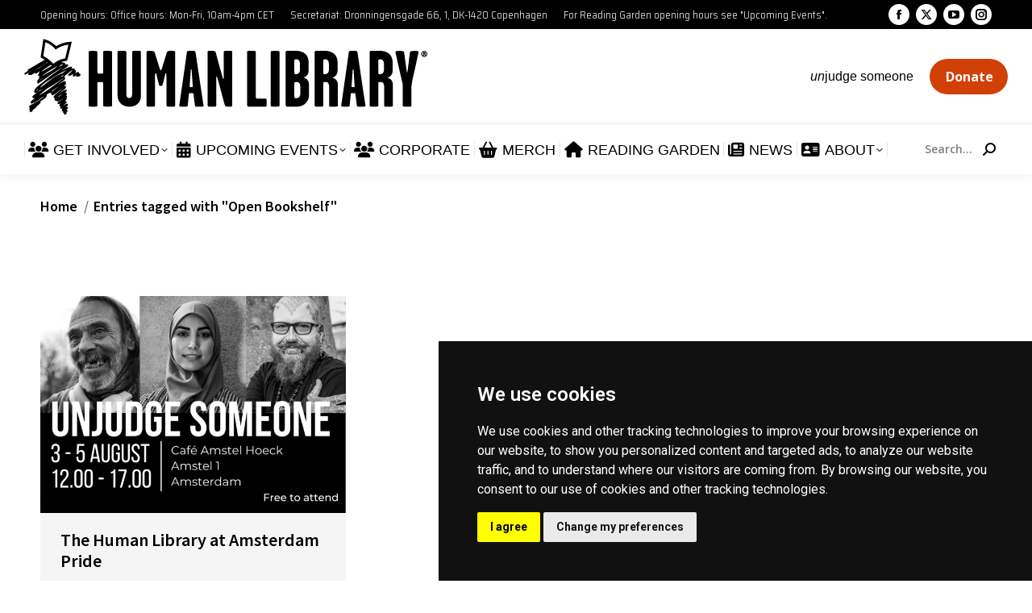

--- FILE ---
content_type: text/html; charset=UTF-8
request_url: https://humanlibrary.org/tag/open-bookshelf/
body_size: 34147
content:
<!DOCTYPE html>
<!--[if !(IE 6) | !(IE 7) | !(IE 8)  ]><!-->
<html lang="en-GB" class="no-js">
<!--<![endif]-->
<head>
	<meta charset="UTF-8" />
				<meta name="viewport" content="width=device-width, initial-scale=1, maximum-scale=1, user-scalable=0"/>
			<meta name="theme-color" content="#4f5b66"/>	<link rel="profile" href="https://gmpg.org/xfn/11" />
	<title>Open Bookshelf &#8211; The Human Library Organization</title>
<meta name='robots' content='max-image-preview:large' />
	<style>img:is([sizes="auto" i], [sizes^="auto," i]) { contain-intrinsic-size: 3000px 1500px }</style>
	<link rel='dns-prefetch' href='//js.stripe.com' />
<link rel='dns-prefetch' href='//cdn.plaid.com' />
<link rel='dns-prefetch' href='//maps.googleapis.com' />
<link rel='dns-prefetch' href='//fonts.googleapis.com' />
<link rel="alternate" type="application/rss+xml" title="The Human Library Organization &raquo; Feed" href="https://humanlibrary.org/feed/" />
<link rel="alternate" type="application/rss+xml" title="The Human Library Organization &raquo; Comments Feed" href="https://humanlibrary.org/comments/feed/" />
<link rel="alternate" type="application/rss+xml" title="The Human Library Organization &raquo; Open Bookshelf Tag Feed" href="https://humanlibrary.org/tag/open-bookshelf/feed/" />
<script>
window._wpemojiSettings = {"baseUrl":"https:\/\/s.w.org\/images\/core\/emoji\/16.0.1\/72x72\/","ext":".png","svgUrl":"https:\/\/s.w.org\/images\/core\/emoji\/16.0.1\/svg\/","svgExt":".svg","source":{"concatemoji":"https:\/\/humanlibrary.org\/wp-includes\/js\/wp-emoji-release.min.js?ver=6.8.3"}};
/*! This file is auto-generated */
!function(s,n){var o,i,e;function c(e){try{var t={supportTests:e,timestamp:(new Date).valueOf()};sessionStorage.setItem(o,JSON.stringify(t))}catch(e){}}function p(e,t,n){e.clearRect(0,0,e.canvas.width,e.canvas.height),e.fillText(t,0,0);var t=new Uint32Array(e.getImageData(0,0,e.canvas.width,e.canvas.height).data),a=(e.clearRect(0,0,e.canvas.width,e.canvas.height),e.fillText(n,0,0),new Uint32Array(e.getImageData(0,0,e.canvas.width,e.canvas.height).data));return t.every(function(e,t){return e===a[t]})}function u(e,t){e.clearRect(0,0,e.canvas.width,e.canvas.height),e.fillText(t,0,0);for(var n=e.getImageData(16,16,1,1),a=0;a<n.data.length;a++)if(0!==n.data[a])return!1;return!0}function f(e,t,n,a){switch(t){case"flag":return n(e,"\ud83c\udff3\ufe0f\u200d\u26a7\ufe0f","\ud83c\udff3\ufe0f\u200b\u26a7\ufe0f")?!1:!n(e,"\ud83c\udde8\ud83c\uddf6","\ud83c\udde8\u200b\ud83c\uddf6")&&!n(e,"\ud83c\udff4\udb40\udc67\udb40\udc62\udb40\udc65\udb40\udc6e\udb40\udc67\udb40\udc7f","\ud83c\udff4\u200b\udb40\udc67\u200b\udb40\udc62\u200b\udb40\udc65\u200b\udb40\udc6e\u200b\udb40\udc67\u200b\udb40\udc7f");case"emoji":return!a(e,"\ud83e\udedf")}return!1}function g(e,t,n,a){var r="undefined"!=typeof WorkerGlobalScope&&self instanceof WorkerGlobalScope?new OffscreenCanvas(300,150):s.createElement("canvas"),o=r.getContext("2d",{willReadFrequently:!0}),i=(o.textBaseline="top",o.font="600 32px Arial",{});return e.forEach(function(e){i[e]=t(o,e,n,a)}),i}function t(e){var t=s.createElement("script");t.src=e,t.defer=!0,s.head.appendChild(t)}"undefined"!=typeof Promise&&(o="wpEmojiSettingsSupports",i=["flag","emoji"],n.supports={everything:!0,everythingExceptFlag:!0},e=new Promise(function(e){s.addEventListener("DOMContentLoaded",e,{once:!0})}),new Promise(function(t){var n=function(){try{var e=JSON.parse(sessionStorage.getItem(o));if("object"==typeof e&&"number"==typeof e.timestamp&&(new Date).valueOf()<e.timestamp+604800&&"object"==typeof e.supportTests)return e.supportTests}catch(e){}return null}();if(!n){if("undefined"!=typeof Worker&&"undefined"!=typeof OffscreenCanvas&&"undefined"!=typeof URL&&URL.createObjectURL&&"undefined"!=typeof Blob)try{var e="postMessage("+g.toString()+"("+[JSON.stringify(i),f.toString(),p.toString(),u.toString()].join(",")+"));",a=new Blob([e],{type:"text/javascript"}),r=new Worker(URL.createObjectURL(a),{name:"wpTestEmojiSupports"});return void(r.onmessage=function(e){c(n=e.data),r.terminate(),t(n)})}catch(e){}c(n=g(i,f,p,u))}t(n)}).then(function(e){for(var t in e)n.supports[t]=e[t],n.supports.everything=n.supports.everything&&n.supports[t],"flag"!==t&&(n.supports.everythingExceptFlag=n.supports.everythingExceptFlag&&n.supports[t]);n.supports.everythingExceptFlag=n.supports.everythingExceptFlag&&!n.supports.flag,n.DOMReady=!1,n.readyCallback=function(){n.DOMReady=!0}}).then(function(){return e}).then(function(){var e;n.supports.everything||(n.readyCallback(),(e=n.source||{}).concatemoji?t(e.concatemoji):e.wpemoji&&e.twemoji&&(t(e.twemoji),t(e.wpemoji)))}))}((window,document),window._wpemojiSettings);
</script>
<link rel='stylesheet' id='givewp-campaign-blocks-fonts-css' href='https://fonts.googleapis.com/css2?family=Inter%3Awght%40400%3B500%3B600%3B700&#038;display=swap&#038;ver=6.8.3' media='all' />
<style id='wp-emoji-styles-inline-css'>

	img.wp-smiley, img.emoji {
		display: inline !important;
		border: none !important;
		box-shadow: none !important;
		height: 1em !important;
		width: 1em !important;
		margin: 0 0.07em !important;
		vertical-align: -0.1em !important;
		background: none !important;
		padding: 0 !important;
	}
</style>
<link rel='stylesheet' id='wp-block-library-css' href='https://humanlibrary.org/wp-includes/css/dist/block-library/style.min.css?ver=6.8.3' media='all' />
<style id='wp-block-library-theme-inline-css'>
.wp-block-audio :where(figcaption){color:#555;font-size:13px;text-align:center}.is-dark-theme .wp-block-audio :where(figcaption){color:#ffffffa6}.wp-block-audio{margin:0 0 1em}.wp-block-code{border:1px solid #ccc;border-radius:4px;font-family:Menlo,Consolas,monaco,monospace;padding:.8em 1em}.wp-block-embed :where(figcaption){color:#555;font-size:13px;text-align:center}.is-dark-theme .wp-block-embed :where(figcaption){color:#ffffffa6}.wp-block-embed{margin:0 0 1em}.blocks-gallery-caption{color:#555;font-size:13px;text-align:center}.is-dark-theme .blocks-gallery-caption{color:#ffffffa6}:root :where(.wp-block-image figcaption){color:#555;font-size:13px;text-align:center}.is-dark-theme :root :where(.wp-block-image figcaption){color:#ffffffa6}.wp-block-image{margin:0 0 1em}.wp-block-pullquote{border-bottom:4px solid;border-top:4px solid;color:currentColor;margin-bottom:1.75em}.wp-block-pullquote cite,.wp-block-pullquote footer,.wp-block-pullquote__citation{color:currentColor;font-size:.8125em;font-style:normal;text-transform:uppercase}.wp-block-quote{border-left:.25em solid;margin:0 0 1.75em;padding-left:1em}.wp-block-quote cite,.wp-block-quote footer{color:currentColor;font-size:.8125em;font-style:normal;position:relative}.wp-block-quote:where(.has-text-align-right){border-left:none;border-right:.25em solid;padding-left:0;padding-right:1em}.wp-block-quote:where(.has-text-align-center){border:none;padding-left:0}.wp-block-quote.is-large,.wp-block-quote.is-style-large,.wp-block-quote:where(.is-style-plain){border:none}.wp-block-search .wp-block-search__label{font-weight:700}.wp-block-search__button{border:1px solid #ccc;padding:.375em .625em}:where(.wp-block-group.has-background){padding:1.25em 2.375em}.wp-block-separator.has-css-opacity{opacity:.4}.wp-block-separator{border:none;border-bottom:2px solid;margin-left:auto;margin-right:auto}.wp-block-separator.has-alpha-channel-opacity{opacity:1}.wp-block-separator:not(.is-style-wide):not(.is-style-dots){width:100px}.wp-block-separator.has-background:not(.is-style-dots){border-bottom:none;height:1px}.wp-block-separator.has-background:not(.is-style-wide):not(.is-style-dots){height:2px}.wp-block-table{margin:0 0 1em}.wp-block-table td,.wp-block-table th{word-break:normal}.wp-block-table :where(figcaption){color:#555;font-size:13px;text-align:center}.is-dark-theme .wp-block-table :where(figcaption){color:#ffffffa6}.wp-block-video :where(figcaption){color:#555;font-size:13px;text-align:center}.is-dark-theme .wp-block-video :where(figcaption){color:#ffffffa6}.wp-block-video{margin:0 0 1em}:root :where(.wp-block-template-part.has-background){margin-bottom:0;margin-top:0;padding:1.25em 2.375em}
</style>
<style id='classic-theme-styles-inline-css'>
/*! This file is auto-generated */
.wp-block-button__link{color:#fff;background-color:#32373c;border-radius:9999px;box-shadow:none;text-decoration:none;padding:calc(.667em + 2px) calc(1.333em + 2px);font-size:1.125em}.wp-block-file__button{background:#32373c;color:#fff;text-decoration:none}
</style>
<style id='givewp-campaign-comments-block-style-inline-css'>
.givewp-campaign-comment-block-card{display:flex;gap:var(--givewp-spacing-3);padding:var(--givewp-spacing-4) 0}.givewp-campaign-comment-block-card__avatar{align-items:center;border-radius:50%;display:flex;height:40px;justify-content:center;width:40px}.givewp-campaign-comment-block-card__avatar img{align-items:center;border-radius:50%;display:flex;height:auto;justify-content:center;min-width:40px;width:100%}.givewp-campaign-comment-block-card__donor-name{color:var(--givewp-neutral-700);font-size:1rem;font-weight:600;line-height:1.5;margin:0;text-align:left}.givewp-campaign-comment-block-card__details{align-items:center;color:var(--givewp-neutral-400);display:flex;font-size:.875rem;font-weight:500;gap:var(--givewp-spacing-2);height:auto;line-height:1.43;margin:2px 0 var(--givewp-spacing-3) 0;text-align:left}.givewp-campaign-comment-block-card__comment{color:var(--givewp-neutral-700);font-size:1rem;line-height:1.5;margin:0;text-align:left}.givewp-campaign-comment-block-card__read-more{background:none;border:none;color:var(--givewp-blue-500);cursor:pointer;font-size:.875rem;line-height:1.43;outline:none;padding:0}
.givewp-campaign-comments-block-empty-state{align-items:center;background-color:var(--givewp-shades-white);border:1px solid var(--givewp-neutral-50);border-radius:.5rem;display:flex;flex-direction:column;justify-content:center;padding:var(--givewp-spacing-6)}.givewp-campaign-comments-block-empty-state__details{align-items:center;display:flex;flex-direction:column;gap:var(--givewp-spacing-1);justify-content:center;margin:.875rem 0}.givewp-campaign-comments-block-empty-state__title{color:var(--givewp-neutral-700);font-size:1rem;font-weight:500;margin:0}.givewp-campaign-comments-block-empty-state__description{color:var(--givewp-neutral-700);font-size:.875rem;line-height:1.43;margin:0}
.givewp-campaign-comment-block{background-color:var(--givewp-shades-white);display:flex;flex-direction:column;gap:var(--givewp-spacing-2);padding:var(--givewp-spacing-6) 0}.givewp-campaign-comment-block__title{color:var(--givewp-neutral-900);font-size:18px;font-weight:600;line-height:1.56;margin:0;text-align:left}.givewp-campaign-comment-block__cta{align-items:center;background-color:var(--givewp-neutral-50);border-radius:4px;color:var(--giewp-neutral-500);display:flex;font-size:14px;font-weight:600;gap:8px;height:36px;line-height:1.43;margin:0;padding:var(--givewp-spacing-2) var(--givewp-spacing-4);text-align:left}

</style>
<style id='givewp-campaign-cover-block-style-inline-css'>
.givewp-campaign-selector{border:1px solid #e5e7eb;border-radius:5px;box-shadow:0 2px 4px 0 rgba(0,0,0,.05);display:flex;flex-direction:column;gap:20px;padding:40px 24px}.givewp-campaign-selector__label{padding-bottom:16px}.givewp-campaign-selector__select input[type=text]:focus{border-color:transparent;box-shadow:0 0 0 1px transparent;outline:2px solid transparent}.givewp-campaign-selector__logo{align-self:center}.givewp-campaign-selector__open{background:#2271b1;border:none;border-radius:5px;color:#fff;cursor:pointer;padding:.5rem 1rem}.givewp-campaign-selector__submit{background-color:#27ae60;border:0;border-radius:5px;color:#fff;font-weight:700;outline:none;padding:1rem;text-align:center;transition:.2s;width:100%}.givewp-campaign-selector__submit:disabled{background-color:#f3f4f6;color:#9ca0af}.givewp-campaign-selector__submit:hover:not(:disabled){cursor:pointer;filter:brightness(1.2)}
.givewp-campaign-cover-block__button{align-items:center;border:1px solid #2271b1;border-radius:2px;color:#2271b1;display:flex;justify-content:center;margin-bottom:.5rem;min-height:32px;width:100%}.givewp-campaign-cover-block__image{border-radius:2px;display:flex;flex-grow:1;margin-bottom:.5rem;max-height:4.44rem;-o-object-fit:cover;object-fit:cover;width:100%}.givewp-campaign-cover-block__help-text{color:#4b5563;font-size:.75rem;font-stretch:normal;font-style:normal;font-weight:400;letter-spacing:normal;line-height:1.4;text-align:left}.givewp-campaign-cover-block__edit-campaign-link{align-items:center;display:inline-flex;font-size:.75rem;font-stretch:normal;font-style:normal;font-weight:400;gap:.125rem;line-height:1.4}.givewp-campaign-cover-block__edit-campaign-link svg{fill:currentColor;height:1.25rem;width:1.25rem}.givewp-campaign-cover-block-preview__image{align-items:center;display:flex;height:100%;justify-content:center;width:100%}

</style>
<style id='givewp-campaign-donations-style-inline-css'>
.givewp-campaign-donations-block{padding:1.5rem 0}.givewp-campaign-donations-block *{font-family:Inter,sans-serif}.givewp-campaign-donations-block .givewp-campaign-donations-block__header{align-items:center;display:flex;justify-content:space-between;margin-bottom:.5rem}.givewp-campaign-donations-block .givewp-campaign-donations-block__title{color:var(--givewp-neutral-900);font-size:1.125rem;font-weight:600;line-height:1.56;margin:0}.givewp-campaign-donations-block .givewp-campaign-donations-block__donations{display:grid;gap:.5rem;margin:0;padding:0}.givewp-campaign-donations-block .givewp-campaign-donations-block__donation,.givewp-campaign-donations-block .givewp-campaign-donations-block__empty-state{background-color:var(--givewp-shades-white);border:1px solid var(--givewp-neutral-50);border-radius:.5rem;display:flex;padding:1rem}.givewp-campaign-donations-block .givewp-campaign-donations-block__donation{align-items:center;gap:.75rem}.givewp-campaign-donations-block .givewp-campaign-donations-block__donation-icon{align-items:center;display:flex}.givewp-campaign-donations-block .givewp-campaign-donations-block__donation-icon img{border-radius:100%;height:2.5rem;-o-object-fit:cover;object-fit:cover;width:2.5rem}.givewp-campaign-donations-block .givewp-campaign-donations-block__donation-info{display:flex;flex-direction:column;justify-content:center;row-gap:.25rem}.givewp-campaign-donations-block .givewp-campaign-donations-block__donation-description{color:var(--givewp-neutral-500);font-size:1rem;font-weight:500;line-height:1.5;margin:0}.givewp-campaign-donations-block .givewp-campaign-donations-block__donation-description strong{color:var(--givewp-neutral-700);font-weight:600}.givewp-campaign-donations-block .givewp-campaign-donations-block__donation-date{align-items:center;color:var(--givewp-neutral-400);display:flex;font-size:.875rem;font-weight:500;line-height:1.43}.givewp-campaign-donations-block .givewp-campaign-donations-block__donation-ribbon{align-items:center;border-radius:100%;color:#1f2937;display:flex;height:1.25rem;justify-content:center;margin-left:auto;width:1.25rem}.givewp-campaign-donations-block .givewp-campaign-donations-block__donation-ribbon[data-position="1"]{background-color:gold}.givewp-campaign-donations-block .givewp-campaign-donations-block__donation-ribbon[data-position="2"]{background-color:silver}.givewp-campaign-donations-block .givewp-campaign-donations-block__donation-ribbon[data-position="3"]{background-color:#cd7f32;color:#fffaf2}.givewp-campaign-donations-block .givewp-campaign-donations-block__donation-amount{color:var(--givewp-neutral-700);font-size:1.125rem;font-weight:600;line-height:1.56;margin-left:auto}.givewp-campaign-donations-block .givewp-campaign-donations-block__footer{display:flex;justify-content:center;margin-top:.5rem}.givewp-campaign-donations-block .givewp-campaign-donations-block__donate-button button.givewp-donation-form-modal__open,.givewp-campaign-donations-block .givewp-campaign-donations-block__empty-button button.givewp-donation-form-modal__open,.givewp-campaign-donations-block .givewp-campaign-donations-block__load-more-button{background:none!important;border:1px solid var(--givewp-primary-color);border-radius:.5rem;color:var(--givewp-primary-color)!important;font-size:.875rem;font-weight:600;line-height:1.43;padding:.25rem 1rem!important}.givewp-campaign-donations-block .givewp-campaign-donations-block__donate-button button.givewp-donation-form-modal__open:hover,.givewp-campaign-donations-block .givewp-campaign-donations-block__empty-button button.givewp-donation-form-modal__open:hover,.givewp-campaign-donations-block .givewp-campaign-donations-block__load-more-button:hover{background:var(--givewp-primary-color)!important;color:var(--givewp-shades-white)!important}.givewp-campaign-donations-block .givewp-campaign-donations-block__empty-state{align-items:center;flex-direction:column;padding:1.5rem}.givewp-campaign-donations-block .givewp-campaign-donations-block__empty-description,.givewp-campaign-donations-block .givewp-campaign-donations-block__empty-title{color:var(--givewp-neutral-700);margin:0}.givewp-campaign-donations-block .givewp-campaign-donations-block__empty-title{font-size:1rem;font-weight:500;line-height:1.5}.givewp-campaign-donations-block .givewp-campaign-donations-block__empty-description{font-size:.875rem;line-height:1.43;margin-top:.25rem}.givewp-campaign-donations-block .givewp-campaign-donations-block__empty-icon{color:var(--givewp-secondary-color);margin-bottom:.875rem;order:-1}.givewp-campaign-donations-block .givewp-campaign-donations-block__empty-button{margin-top:.875rem}.givewp-campaign-donations-block .givewp-campaign-donations-block__empty-button button.givewp-donation-form-modal__open{border-radius:.25rem;padding:.5rem 1rem!important}

</style>
<link rel='stylesheet' id='givewp-campaign-donors-style-css' href='https://humanlibrary.org/wp-content/plugins/give/build/campaignDonorsBlockApp.css?ver=1.0.0' media='all' />
<style id='givewp-campaign-form-style-inline-css'>
.givewp-donation-form-modal{outline:none;overflow-y:scroll;padding:1rem;width:100%}.givewp-donation-form-modal[data-entering=true]{animation:modal-fade .3s,modal-zoom .6s}@keyframes modal-fade{0%{opacity:0}to{opacity:1}}@keyframes modal-zoom{0%{transform:scale(.8)}to{transform:scale(1)}}.givewp-donation-form-modal__overlay{align-items:center;background:rgba(0,0,0,.7);display:flex;flex-direction:column;height:var(--visual-viewport-height);justify-content:center;left:0;position:fixed;top:0;width:100vw;z-index:100}.givewp-donation-form-modal__overlay[data-loading=true]{display:none}.givewp-donation-form-modal__overlay[data-entering=true]{animation:modal-fade .3s}.givewp-donation-form-modal__overlay[data-exiting=true]{animation:modal-fade .15s ease-in reverse}.givewp-donation-form-modal__open__spinner{left:50%;line-height:1;position:absolute;top:50%;transform:translate(-50%,-50%);z-index:100}.givewp-donation-form-modal__open{position:relative}.givewp-donation-form-modal__close{background:#e7e8ed;border:1px solid transparent;border-radius:50%;cursor:pointer;display:flex;padding:.75rem;position:fixed;right:25px;top:25px;transition:.2s;width:-moz-fit-content;width:fit-content;z-index:999}.givewp-donation-form-modal__close svg{height:1rem;width:1rem}.givewp-donation-form-modal__close:active,.givewp-donation-form-modal__close:focus,.givewp-donation-form-modal__close:hover{background-color:#caccd7;border:1px solid #caccd7}.admin-bar .givewp-donation-form-modal{margin-top:32px}.admin-bar .givewp-donation-form-modal__close{top:57px}
.givewp-entity-selector{border:1px solid #e5e7eb;border-radius:5px;box-shadow:0 2px 4px 0 rgba(0,0,0,.05);display:flex;flex-direction:column;gap:20px;padding:40px 24px}.givewp-entity-selector__label{padding-bottom:16px}.givewp-entity-selector__select input[type=text]:focus{border-color:transparent;box-shadow:0 0 0 1px transparent;outline:2px solid transparent}.givewp-entity-selector__logo{align-self:center}.givewp-entity-selector__open{background:#2271b1;border:none;border-radius:5px;color:#fff;cursor:pointer;padding:.5rem 1rem}.givewp-entity-selector__submit{background-color:#27ae60;border:0;border-radius:5px;color:#fff;font-weight:700;outline:none;padding:1rem;text-align:center;transition:.2s;width:100%}.givewp-entity-selector__submit:disabled{background-color:#f3f4f6;color:#9ca0af}.givewp-entity-selector__submit:hover:not(:disabled){cursor:pointer;filter:brightness(1.2)}
.givewp-campaign-selector{border:1px solid #e5e7eb;border-radius:5px;box-shadow:0 2px 4px 0 rgba(0,0,0,.05);display:flex;flex-direction:column;gap:20px;padding:40px 24px}.givewp-campaign-selector__label{padding-bottom:16px}.givewp-campaign-selector__select input[type=text]:focus{border-color:transparent;box-shadow:0 0 0 1px transparent;outline:2px solid transparent}.givewp-campaign-selector__logo{align-self:center}.givewp-campaign-selector__open{background:#2271b1;border:none;border-radius:5px;color:#fff;cursor:pointer;padding:.5rem 1rem}.givewp-campaign-selector__submit{background-color:#27ae60;border:0;border-radius:5px;color:#fff;font-weight:700;outline:none;padding:1rem;text-align:center;transition:.2s;width:100%}.givewp-campaign-selector__submit:disabled{background-color:#f3f4f6;color:#9ca0af}.givewp-campaign-selector__submit:hover:not(:disabled){cursor:pointer;filter:brightness(1.2)}
.givewp-donation-form-link,.givewp-donation-form-modal__open{background:var(--givewp-primary-color,#2271b1);border:none;border-radius:5px;color:#fff;cursor:pointer;font-family:-apple-system,BlinkMacSystemFont,Segoe UI,Roboto,Oxygen-Sans,Ubuntu,Cantarell,Helvetica Neue,sans-serif;font-size:1rem;font-weight:500!important;line-height:1.5;padding:.75rem 1.25rem!important;text-decoration:none!important;transition:all .2s ease;width:100%}.givewp-donation-form-link:active,.givewp-donation-form-link:focus,.givewp-donation-form-link:focus-visible,.givewp-donation-form-link:hover,.givewp-donation-form-modal__open:active,.givewp-donation-form-modal__open:focus,.givewp-donation-form-modal__open:focus-visible,.givewp-donation-form-modal__open:hover{background-color:color-mix(in srgb,var(--givewp-primary-color,#2271b1),#000 20%)}.components-input-control__label{width:100%}.wp-block-givewp-campaign-form{position:relative}.wp-block-givewp-campaign-form form[id*=give-form] #give-gateway-radio-list>li input[type=radio]{display:inline-block}.wp-block-givewp-campaign-form iframe{pointer-events:none;width:100%!important}.give-change-donation-form-btn svg{margin-top:3px}.givewp-default-form-toggle{margin-top:var(--givewp-spacing-4)}

</style>
<style id='givewp-campaign-goal-style-inline-css'>
.givewp-campaign-goal{display:flex;flex-direction:column;gap:.5rem;padding-bottom:1rem}.givewp-campaign-goal__container{display:flex;flex-direction:row;justify-content:space-between}.givewp-campaign-goal__container-item{display:flex;flex-direction:column;gap:.2rem}.givewp-campaign-goal__container-item span{color:var(--givewp-neutral-500);font-size:12px;font-weight:600;letter-spacing:.48px;line-height:1.5;text-transform:uppercase}.givewp-campaign-goal__container-item strong{color:var(--givewp-neutral-900);font-size:20px;font-weight:600;line-height:1.6}.givewp-campaign-goal__progress-bar{display:flex}.givewp-campaign-goal__progress-bar-container{background-color:#f2f2f2;border-radius:14px;box-shadow:inset 0 1px 4px 0 rgba(0,0,0,.09);display:flex;flex-grow:1;height:8px}.givewp-campaign-goal__progress-bar-progress{background:var(--givewp-secondary-color,#2d802f);border-radius:14px;box-shadow:inset 0 1px 4px 0 rgba(0,0,0,.09);display:flex;height:8px}

</style>
<style id='givewp-campaign-stats-block-style-inline-css'>
.givewp-campaign-stats-block span{color:var(--givewp-neutral-500);display:block;font-size:12px;font-weight:600;letter-spacing:.48px;line-height:1.5;margin-bottom:2px;text-align:left;text-transform:uppercase}.givewp-campaign-stats-block strong{color:var(--givewp-neutral-900);font-size:20px;font-weight:600;letter-spacing:normal;line-height:1.6}

</style>
<style id='givewp-campaign-donate-button-style-inline-css'>
.givewp-donation-form-link,.givewp-donation-form-modal__open{background:var(--givewp-primary-color,#2271b1);border:none;border-radius:5px;color:#fff;cursor:pointer;font-family:-apple-system,BlinkMacSystemFont,Segoe UI,Roboto,Oxygen-Sans,Ubuntu,Cantarell,Helvetica Neue,sans-serif;font-size:1rem;font-weight:500!important;line-height:1.5;padding:.75rem 1.25rem!important;text-decoration:none!important;transition:all .2s ease;width:100%}.givewp-donation-form-link:active,.givewp-donation-form-link:focus,.givewp-donation-form-link:focus-visible,.givewp-donation-form-link:hover,.givewp-donation-form-modal__open:active,.givewp-donation-form-modal__open:focus,.givewp-donation-form-modal__open:focus-visible,.givewp-donation-form-modal__open:hover{background-color:color-mix(in srgb,var(--givewp-primary-color,#2271b1),#000 20%)}.give-change-donation-form-btn svg{margin-top:3px}.givewp-default-form-toggle{margin-top:var(--givewp-spacing-4)}

</style>
<style id='global-styles-inline-css'>
:root{--wp--preset--aspect-ratio--square: 1;--wp--preset--aspect-ratio--4-3: 4/3;--wp--preset--aspect-ratio--3-4: 3/4;--wp--preset--aspect-ratio--3-2: 3/2;--wp--preset--aspect-ratio--2-3: 2/3;--wp--preset--aspect-ratio--16-9: 16/9;--wp--preset--aspect-ratio--9-16: 9/16;--wp--preset--color--black: #000000;--wp--preset--color--cyan-bluish-gray: #abb8c3;--wp--preset--color--white: #FFF;--wp--preset--color--pale-pink: #f78da7;--wp--preset--color--vivid-red: #cf2e2e;--wp--preset--color--luminous-vivid-orange: #ff6900;--wp--preset--color--luminous-vivid-amber: #fcb900;--wp--preset--color--light-green-cyan: #7bdcb5;--wp--preset--color--vivid-green-cyan: #00d084;--wp--preset--color--pale-cyan-blue: #8ed1fc;--wp--preset--color--vivid-cyan-blue: #0693e3;--wp--preset--color--vivid-purple: #9b51e0;--wp--preset--color--accent: #4f5b66;--wp--preset--color--dark-gray: #111;--wp--preset--color--light-gray: #767676;--wp--preset--gradient--vivid-cyan-blue-to-vivid-purple: linear-gradient(135deg,rgba(6,147,227,1) 0%,rgb(155,81,224) 100%);--wp--preset--gradient--light-green-cyan-to-vivid-green-cyan: linear-gradient(135deg,rgb(122,220,180) 0%,rgb(0,208,130) 100%);--wp--preset--gradient--luminous-vivid-amber-to-luminous-vivid-orange: linear-gradient(135deg,rgba(252,185,0,1) 0%,rgba(255,105,0,1) 100%);--wp--preset--gradient--luminous-vivid-orange-to-vivid-red: linear-gradient(135deg,rgba(255,105,0,1) 0%,rgb(207,46,46) 100%);--wp--preset--gradient--very-light-gray-to-cyan-bluish-gray: linear-gradient(135deg,rgb(238,238,238) 0%,rgb(169,184,195) 100%);--wp--preset--gradient--cool-to-warm-spectrum: linear-gradient(135deg,rgb(74,234,220) 0%,rgb(151,120,209) 20%,rgb(207,42,186) 40%,rgb(238,44,130) 60%,rgb(251,105,98) 80%,rgb(254,248,76) 100%);--wp--preset--gradient--blush-light-purple: linear-gradient(135deg,rgb(255,206,236) 0%,rgb(152,150,240) 100%);--wp--preset--gradient--blush-bordeaux: linear-gradient(135deg,rgb(254,205,165) 0%,rgb(254,45,45) 50%,rgb(107,0,62) 100%);--wp--preset--gradient--luminous-dusk: linear-gradient(135deg,rgb(255,203,112) 0%,rgb(199,81,192) 50%,rgb(65,88,208) 100%);--wp--preset--gradient--pale-ocean: linear-gradient(135deg,rgb(255,245,203) 0%,rgb(182,227,212) 50%,rgb(51,167,181) 100%);--wp--preset--gradient--electric-grass: linear-gradient(135deg,rgb(202,248,128) 0%,rgb(113,206,126) 100%);--wp--preset--gradient--midnight: linear-gradient(135deg,rgb(2,3,129) 0%,rgb(40,116,252) 100%);--wp--preset--font-size--small: 13px;--wp--preset--font-size--medium: 20px;--wp--preset--font-size--large: 36px;--wp--preset--font-size--x-large: 42px;--wp--preset--spacing--20: 0.44rem;--wp--preset--spacing--30: 0.67rem;--wp--preset--spacing--40: 1rem;--wp--preset--spacing--50: 1.5rem;--wp--preset--spacing--60: 2.25rem;--wp--preset--spacing--70: 3.38rem;--wp--preset--spacing--80: 5.06rem;--wp--preset--shadow--natural: 6px 6px 9px rgba(0, 0, 0, 0.2);--wp--preset--shadow--deep: 12px 12px 50px rgba(0, 0, 0, 0.4);--wp--preset--shadow--sharp: 6px 6px 0px rgba(0, 0, 0, 0.2);--wp--preset--shadow--outlined: 6px 6px 0px -3px rgba(255, 255, 255, 1), 6px 6px rgba(0, 0, 0, 1);--wp--preset--shadow--crisp: 6px 6px 0px rgba(0, 0, 0, 1);}:where(.is-layout-flex){gap: 0.5em;}:where(.is-layout-grid){gap: 0.5em;}body .is-layout-flex{display: flex;}.is-layout-flex{flex-wrap: wrap;align-items: center;}.is-layout-flex > :is(*, div){margin: 0;}body .is-layout-grid{display: grid;}.is-layout-grid > :is(*, div){margin: 0;}:where(.wp-block-columns.is-layout-flex){gap: 2em;}:where(.wp-block-columns.is-layout-grid){gap: 2em;}:where(.wp-block-post-template.is-layout-flex){gap: 1.25em;}:where(.wp-block-post-template.is-layout-grid){gap: 1.25em;}.has-black-color{color: var(--wp--preset--color--black) !important;}.has-cyan-bluish-gray-color{color: var(--wp--preset--color--cyan-bluish-gray) !important;}.has-white-color{color: var(--wp--preset--color--white) !important;}.has-pale-pink-color{color: var(--wp--preset--color--pale-pink) !important;}.has-vivid-red-color{color: var(--wp--preset--color--vivid-red) !important;}.has-luminous-vivid-orange-color{color: var(--wp--preset--color--luminous-vivid-orange) !important;}.has-luminous-vivid-amber-color{color: var(--wp--preset--color--luminous-vivid-amber) !important;}.has-light-green-cyan-color{color: var(--wp--preset--color--light-green-cyan) !important;}.has-vivid-green-cyan-color{color: var(--wp--preset--color--vivid-green-cyan) !important;}.has-pale-cyan-blue-color{color: var(--wp--preset--color--pale-cyan-blue) !important;}.has-vivid-cyan-blue-color{color: var(--wp--preset--color--vivid-cyan-blue) !important;}.has-vivid-purple-color{color: var(--wp--preset--color--vivid-purple) !important;}.has-black-background-color{background-color: var(--wp--preset--color--black) !important;}.has-cyan-bluish-gray-background-color{background-color: var(--wp--preset--color--cyan-bluish-gray) !important;}.has-white-background-color{background-color: var(--wp--preset--color--white) !important;}.has-pale-pink-background-color{background-color: var(--wp--preset--color--pale-pink) !important;}.has-vivid-red-background-color{background-color: var(--wp--preset--color--vivid-red) !important;}.has-luminous-vivid-orange-background-color{background-color: var(--wp--preset--color--luminous-vivid-orange) !important;}.has-luminous-vivid-amber-background-color{background-color: var(--wp--preset--color--luminous-vivid-amber) !important;}.has-light-green-cyan-background-color{background-color: var(--wp--preset--color--light-green-cyan) !important;}.has-vivid-green-cyan-background-color{background-color: var(--wp--preset--color--vivid-green-cyan) !important;}.has-pale-cyan-blue-background-color{background-color: var(--wp--preset--color--pale-cyan-blue) !important;}.has-vivid-cyan-blue-background-color{background-color: var(--wp--preset--color--vivid-cyan-blue) !important;}.has-vivid-purple-background-color{background-color: var(--wp--preset--color--vivid-purple) !important;}.has-black-border-color{border-color: var(--wp--preset--color--black) !important;}.has-cyan-bluish-gray-border-color{border-color: var(--wp--preset--color--cyan-bluish-gray) !important;}.has-white-border-color{border-color: var(--wp--preset--color--white) !important;}.has-pale-pink-border-color{border-color: var(--wp--preset--color--pale-pink) !important;}.has-vivid-red-border-color{border-color: var(--wp--preset--color--vivid-red) !important;}.has-luminous-vivid-orange-border-color{border-color: var(--wp--preset--color--luminous-vivid-orange) !important;}.has-luminous-vivid-amber-border-color{border-color: var(--wp--preset--color--luminous-vivid-amber) !important;}.has-light-green-cyan-border-color{border-color: var(--wp--preset--color--light-green-cyan) !important;}.has-vivid-green-cyan-border-color{border-color: var(--wp--preset--color--vivid-green-cyan) !important;}.has-pale-cyan-blue-border-color{border-color: var(--wp--preset--color--pale-cyan-blue) !important;}.has-vivid-cyan-blue-border-color{border-color: var(--wp--preset--color--vivid-cyan-blue) !important;}.has-vivid-purple-border-color{border-color: var(--wp--preset--color--vivid-purple) !important;}.has-vivid-cyan-blue-to-vivid-purple-gradient-background{background: var(--wp--preset--gradient--vivid-cyan-blue-to-vivid-purple) !important;}.has-light-green-cyan-to-vivid-green-cyan-gradient-background{background: var(--wp--preset--gradient--light-green-cyan-to-vivid-green-cyan) !important;}.has-luminous-vivid-amber-to-luminous-vivid-orange-gradient-background{background: var(--wp--preset--gradient--luminous-vivid-amber-to-luminous-vivid-orange) !important;}.has-luminous-vivid-orange-to-vivid-red-gradient-background{background: var(--wp--preset--gradient--luminous-vivid-orange-to-vivid-red) !important;}.has-very-light-gray-to-cyan-bluish-gray-gradient-background{background: var(--wp--preset--gradient--very-light-gray-to-cyan-bluish-gray) !important;}.has-cool-to-warm-spectrum-gradient-background{background: var(--wp--preset--gradient--cool-to-warm-spectrum) !important;}.has-blush-light-purple-gradient-background{background: var(--wp--preset--gradient--blush-light-purple) !important;}.has-blush-bordeaux-gradient-background{background: var(--wp--preset--gradient--blush-bordeaux) !important;}.has-luminous-dusk-gradient-background{background: var(--wp--preset--gradient--luminous-dusk) !important;}.has-pale-ocean-gradient-background{background: var(--wp--preset--gradient--pale-ocean) !important;}.has-electric-grass-gradient-background{background: var(--wp--preset--gradient--electric-grass) !important;}.has-midnight-gradient-background{background: var(--wp--preset--gradient--midnight) !important;}.has-small-font-size{font-size: var(--wp--preset--font-size--small) !important;}.has-medium-font-size{font-size: var(--wp--preset--font-size--medium) !important;}.has-large-font-size{font-size: var(--wp--preset--font-size--large) !important;}.has-x-large-font-size{font-size: var(--wp--preset--font-size--x-large) !important;}
:where(.wp-block-post-template.is-layout-flex){gap: 1.25em;}:where(.wp-block-post-template.is-layout-grid){gap: 1.25em;}
:where(.wp-block-columns.is-layout-flex){gap: 2em;}:where(.wp-block-columns.is-layout-grid){gap: 2em;}
:root :where(.wp-block-pullquote){font-size: 1.5em;line-height: 1.6;}
</style>
<link rel='stylesheet' id='give-styles-css' href='https://humanlibrary.org/wp-content/plugins/give/build/assets/dist/css/give.css?ver=4.8.0' media='all' />
<link rel='stylesheet' id='give-donation-summary-style-frontend-css' href='https://humanlibrary.org/wp-content/plugins/give/build/assets/dist/css/give-donation-summary.css?ver=4.8.0' media='all' />
<link rel='stylesheet' id='givewp-design-system-foundation-css' href='https://humanlibrary.org/wp-content/plugins/give/build/assets/dist/css/design-system/foundation.css?ver=1.2.0' media='all' />
<link rel='stylesheet' id='give_recurring_css-css' href='https://humanlibrary.org/wp-content/plugins/give-recurring/assets/css/give-recurring.css?ver=1.15.0' media='all' />
<link rel='stylesheet' id='the7-font-css' href='https://humanlibrary.org/wp-content/themes/dt-the7/fonts/icomoon-the7-font/icomoon-the7-font.min.css?ver=12.8.1.1' media='all' />
<link rel='stylesheet' id='the7-awesome-fonts-css' href='https://humanlibrary.org/wp-content/themes/dt-the7/fonts/FontAwesome/css/all.min.css?ver=12.8.1.1' media='all' />
<link rel='stylesheet' id='the7-awesome-fonts-back-css' href='https://humanlibrary.org/wp-content/themes/dt-the7/fonts/FontAwesome/back-compat.min.css?ver=12.8.1.1' media='all' />
<link rel='stylesheet' id='the7-Defaults-css' href='https://humanlibrary.org/wp-content/uploads/smile_fonts/Defaults/Defaults.css?ver=6.8.3' media='all' />
<link rel='stylesheet' id='the7-icomoon-material-24x24-css' href='https://humanlibrary.org/wp-content/uploads/smile_fonts/icomoon-material-24x24/icomoon-material-24x24.css?ver=6.8.3' media='all' />
<link rel='stylesheet' id='the7-icomoon-free-social-contact-16x16-css' href='https://humanlibrary.org/wp-content/uploads/smile_fonts/icomoon-free-social-contact-16x16/icomoon-free-social-contact-16x16.css?ver=6.8.3' media='all' />
<link rel='stylesheet' id='the7-icomoon-icomoonfree-16x16-css' href='https://humanlibrary.org/wp-content/uploads/smile_fonts/icomoon-icomoonfree-16x16/icomoon-icomoonfree-16x16.css?ver=6.8.3' media='all' />
<link rel='stylesheet' id='the7-icomoon-numbers-32x32-css' href='https://humanlibrary.org/wp-content/uploads/smile_fonts/icomoon-numbers-32x32/icomoon-numbers-32x32.css?ver=6.8.3' media='all' />
<link rel='stylesheet' id='dt-web-fonts-css' href='https://fonts.googleapis.com/css?family=Saira+Semi+Condensed:200,300,400,500,600,700%7COpen+Sans:400,600,700%7CRoboto:400,600,700%7CSource+Sans+Pro:300,300normal,400,600,600normal,700%7CFasthand:400,600,600normal,700' media='all' />
<link rel='stylesheet' id='dt-main-css' href='https://humanlibrary.org/wp-content/themes/dt-the7/css/main.min.css?ver=12.8.1.1' media='all' />
<style id='dt-main-inline-css'>
body #load {
  display: block;
  height: 100%;
  overflow: hidden;
  position: fixed;
  width: 100%;
  z-index: 9901;
  opacity: 1;
  visibility: visible;
  transition: all .35s ease-out;
}
.load-wrap {
  width: 100%;
  height: 100%;
  background-position: center center;
  background-repeat: no-repeat;
  text-align: center;
  display: -ms-flexbox;
  display: -ms-flex;
  display: flex;
  -ms-align-items: center;
  -ms-flex-align: center;
  align-items: center;
  -ms-flex-flow: column wrap;
  flex-flow: column wrap;
  -ms-flex-pack: center;
  -ms-justify-content: center;
  justify-content: center;
}
.load-wrap > svg {
  position: absolute;
  top: 50%;
  left: 50%;
  transform: translate(-50%,-50%);
}
#load {
  background: var(--the7-elementor-beautiful-loading-bg,#ffffff);
  --the7-beautiful-spinner-color2: var(--the7-beautiful-spinner-color,#4f5b66);
}

</style>
<link rel='stylesheet' id='the7-custom-scrollbar-css' href='https://humanlibrary.org/wp-content/themes/dt-the7/lib/custom-scrollbar/custom-scrollbar.min.css?ver=12.8.1.1' media='all' />
<link rel='stylesheet' id='the7-wpbakery-css' href='https://humanlibrary.org/wp-content/themes/dt-the7/css/wpbakery.min.css?ver=12.8.1.1' media='all' />
<link rel='stylesheet' id='the7-core-css' href='https://humanlibrary.org/wp-content/plugins/dt-the7-core/assets/css/post-type.min.css?ver=2.7.12' media='all' />
<link rel='stylesheet' id='the7-css-vars-css' href='https://humanlibrary.org/wp-content/uploads/the7-css/css-vars.css?ver=722b496d695a' media='all' />
<link rel='stylesheet' id='dt-custom-css' href='https://humanlibrary.org/wp-content/uploads/the7-css/custom.css?ver=722b496d695a' media='all' />
<link rel='stylesheet' id='dt-media-css' href='https://humanlibrary.org/wp-content/uploads/the7-css/media.css?ver=722b496d695a' media='all' />
<link rel='stylesheet' id='the7-mega-menu-css' href='https://humanlibrary.org/wp-content/uploads/the7-css/mega-menu.css?ver=722b496d695a' media='all' />
<link rel='stylesheet' id='the7-elements-albums-portfolio-css' href='https://humanlibrary.org/wp-content/uploads/the7-css/the7-elements-albums-portfolio.css?ver=722b496d695a' media='all' />
<link rel='stylesheet' id='the7-elements-css' href='https://humanlibrary.org/wp-content/uploads/the7-css/post-type-dynamic.css?ver=722b496d695a' media='all' />
<link rel='stylesheet' id='style-css' href='https://humanlibrary.org/wp-content/themes/dt-the7/style.css?ver=12.8.1.1' media='all' />
<link rel='stylesheet' id='ultimate-vc-addons-style-min-css' href='https://humanlibrary.org/wp-content/plugins/Ultimate_VC_Addons/assets/min-css/ultimate.min.css?ver=3.21.1' media='all' />
<link rel='stylesheet' id='ultimate-vc-addons-icons-css' href='https://humanlibrary.org/wp-content/plugins/Ultimate_VC_Addons/assets/css/icons.css?ver=3.21.1' media='all' />
<link rel='stylesheet' id='ultimate-vc-addons-vidcons-css' href='https://humanlibrary.org/wp-content/plugins/Ultimate_VC_Addons/assets/fonts/vidcons.css?ver=3.21.1' media='all' />
<link rel='stylesheet' id='ultimate-vc-addons-selected-google-fonts-style-css' href='https://fonts.googleapis.com/css?family=Source+Sans+Pro:normal,200,200italic,300,300italic,italic,600,600italic,700,700italic,900,900italic&#038;subset=cyrillic-ext,greek,vietnamese,latin-ext,latin,greek-ext,cyrillic' media='all' />
<script src="https://humanlibrary.org/wp-includes/js/jquery/jquery.min.js?ver=3.7.1" id="jquery-core-js"></script>
<script src="https://humanlibrary.org/wp-includes/js/jquery/jquery-migrate.min.js?ver=3.4.1" id="jquery-migrate-js"></script>
<script src="https://humanlibrary.org/wp-includes/js/dist/hooks.min.js?ver=4d63a3d491d11ffd8ac6" id="wp-hooks-js"></script>
<script src="https://humanlibrary.org/wp-includes/js/dist/i18n.min.js?ver=5e580eb46a90c2b997e6" id="wp-i18n-js"></script>
<script id="wp-i18n-js-after">
wp.i18n.setLocaleData( { 'text direction\u0004ltr': [ 'ltr' ] } );
</script>
<script src="//humanlibrary.org/wp-content/plugins/revslider/sr6/assets/js/rbtools.min.js?ver=6.7.37" async id="tp-tools-js"></script>
<script src="//humanlibrary.org/wp-content/plugins/revslider/sr6/assets/js/rs6.min.js?ver=6.7.37" async id="revmin-js"></script>
<script id="give-stripe-js-js-extra">
var give_stripe_vars = {"zero_based_currency":"","zero_based_currencies_list":["JPY","KRW","CLP","ISK","BIF","DJF","GNF","KHR","KPW","LAK","LKR","MGA","MZN","VUV"],"sitename":"The Human Library Organization","checkoutBtnTitle":"Donate","publishable_key":"pk_live_SMtnnvlq4TpJelMdklNha8iD","checkout_image":"","checkout_address":"on","checkout_processing_text":"Processing Donation...","give_version":"4.8.0","cc_fields_format":"multi","card_number_placeholder_text":"Card Number","card_cvc_placeholder_text":"CVC","donate_button_text":"Donate Now","element_font_styles":{"cssSrc":false},"element_base_styles":{"color":"#32325D","fontWeight":500,"fontSize":"16px","fontSmoothing":"antialiased","::placeholder":{"color":"#222222"},":-webkit-autofill":{"color":"#e39f48"}},"element_complete_styles":{},"element_empty_styles":{},"element_invalid_styles":{},"float_labels":"","base_country":"US","preferred_locale":"en","stripe_card_update":"","stripe_becs_update":""};
</script>
<script src="https://js.stripe.com/v3/?ver=4.8.0" id="give-stripe-js-js"></script>
<script src="https://humanlibrary.org/wp-content/plugins/give/build/assets/dist/js/give-stripe.js?ver=4.8.0" id="give-stripe-onpage-js-js"></script>
<script id="give-js-extra">
var give_global_vars = {"ajaxurl":"https:\/\/humanlibrary.org\/wp-admin\/admin-ajax.php","checkout_nonce":"c642b9b6a0","currency":"USD","currency_sign":"$","currency_pos":"before","thousands_separator":",","decimal_separator":".","no_gateway":"Please select a payment method.","bad_minimum":"The minimum custom donation amount for this form is","bad_maximum":"The maximum custom donation amount for this form is","general_loading":"Loading...","purchase_loading":"Please Wait...","textForOverlayScreen":"<h3>Processing...<\/h3><p>This will only take a second!<\/p>","number_decimals":"2","is_test_mode":"","give_version":"4.8.0","magnific_options":{"main_class":"give-modal","close_on_bg_click":false},"form_translation":{"payment-mode":"Please select payment mode.","give_first":"Please enter your first name.","give_last":"Please enter your last name.","give_email":"Please enter a valid email address.","give_user_login":"Invalid email address or username.","give_user_pass":"Enter a password.","give_user_pass_confirm":"Enter the password confirmation.","give_agree_to_terms":"You must agree to the terms and conditions."},"confirm_email_sent_message":"Please check your email and click on the link to access your complete donation history.","ajax_vars":{"ajaxurl":"https:\/\/humanlibrary.org\/wp-admin\/admin-ajax.php","ajaxNonce":"15a91c470b","loading":"Loading","select_option":"Please select an option","default_gateway":"stripe","permalinks":"1","number_decimals":2},"cookie_hash":"f31d53c20b181319a5bba7dc067387dd","session_nonce_cookie_name":"wp-give_session_reset_nonce_f31d53c20b181319a5bba7dc067387dd","session_cookie_name":"wp-give_session_f31d53c20b181319a5bba7dc067387dd","delete_session_nonce_cookie":"0"};
var giveApiSettings = {"root":"https:\/\/humanlibrary.org\/wp-json\/give-api\/v2\/","rest_base":"give-api\/v2"};
</script>
<script src="https://humanlibrary.org/wp-content/plugins/give/build/assets/dist/js/give.js?ver=8540f4f50a2032d9c5b5" id="give-js"></script>
<script src="https://humanlibrary.org/wp-content/plugins/give-stripe/assets/dist/js/give-stripe-payment-request.js?ver=2.4.1" id="give-stripe-payment-request-js-js"></script>
<script src="https://cdn.plaid.com/link/v2/stable/link-initialize.js" id="give-plaid-checkout-js-js"></script>
<script id="give-stripe-ach-js-js-extra">
var give_stripe_ach_vars = {"sitename":"The Human Library Organization","plaid_endpoint":"sandbox","plaid_api_version":"v2"};
</script>
<script src="https://humanlibrary.org/wp-content/plugins/give-stripe/assets/dist/js/give-stripe-ach.js?ver=2.4.1" id="give-stripe-ach-js-js"></script>
<script id="give_recurring_script-js-extra">
var Give_Recurring_Vars = {"email_access":"1","pretty_intervals":{"1":"Every","2":"Every two","3":"Every three","4":"Every four","5":"Every five","6":"Every six"},"pretty_periods":{"day":"Daily","week":"Weekly","month":"Monthly","quarter":"Quarterly","half-year":"Semi-Annually","year":"Yearly"},"messages":{"daily_forbidden":"The selected payment method does not support daily recurring giving. Please select another payment method or supported giving frequency.","confirm_cancel":"Are you sure you want to cancel this subscription?"},"multi_level_message_pre_text":"You have chosen to donate"};
</script>
<script src="https://humanlibrary.org/wp-content/plugins/give-recurring/assets/js/give-recurring.js?ver=1.15.0" id="give_recurring_script-js"></script>
<script id="dt-above-fold-js-extra">
var dtLocal = {"themeUrl":"https:\/\/humanlibrary.org\/wp-content\/themes\/dt-the7","passText":"To view this protected post, enter the password below:","moreButtonText":{"loading":"Loading...","loadMore":"Load more"},"postID":"88350","ajaxurl":"https:\/\/humanlibrary.org\/wp-admin\/admin-ajax.php","REST":{"baseUrl":"https:\/\/humanlibrary.org\/wp-json\/the7\/v1","endpoints":{"sendMail":"\/send-mail"}},"contactMessages":{"required":"One or more fields have an error. Please check and try again.","terms":"Please accept the privacy policy.","fillTheCaptchaError":"Please, fill the captcha."},"captchaSiteKey":"","ajaxNonce":"4a0e935902","pageData":{"type":"archive","template":"archive","layout":"masonry"},"themeSettings":{"smoothScroll":"on","lazyLoading":false,"desktopHeader":{"height":180},"ToggleCaptionEnabled":"disabled","ToggleCaption":"Navigation","floatingHeader":{"showAfter":240,"showMenu":true,"height":60,"logo":{"showLogo":true,"html":"<img class=\" preload-me\" src=\"https:\/\/humanlibrary.org\/wp-content\/uploads\/2019\/01\/Human-Library-Floating-Logo-190x40.png\" srcset=\"https:\/\/humanlibrary.org\/wp-content\/uploads\/2019\/01\/Human-Library-Floating-Logo-190x40.png 190w, https:\/\/humanlibrary.org\/wp-content\/uploads\/2019\/01\/Human-Library-Floating-Logo-190x40.png 190w\" width=\"190\" height=\"40\"   sizes=\"190px\" alt=\"The Human Library Organization\" \/>","url":"https:\/\/humanlibrary.org\/"}},"topLine":{"floatingTopLine":{"logo":{"showLogo":false,"html":""}}},"mobileHeader":{"firstSwitchPoint":990,"secondSwitchPoint":778,"firstSwitchPointHeight":80,"secondSwitchPointHeight":60,"mobileToggleCaptionEnabled":"disabled","mobileToggleCaption":"Menu"},"stickyMobileHeaderFirstSwitch":{"logo":{"html":"<img class=\" preload-me\" src=\"https:\/\/humanlibrary.org\/wp-content\/uploads\/2019\/01\/Human-Library-Floating-Logo-190x40.png\" srcset=\"https:\/\/humanlibrary.org\/wp-content\/uploads\/2019\/01\/Human-Library-Floating-Logo-190x40.png 190w, https:\/\/humanlibrary.org\/wp-content\/uploads\/2019\/01\/Human-Library-Floating-Logo-190x40.png 190w\" width=\"190\" height=\"40\"   sizes=\"190px\" alt=\"The Human Library Organization\" \/>"}},"stickyMobileHeaderSecondSwitch":{"logo":{"html":"<img class=\" preload-me\" src=\"https:\/\/humanlibrary.org\/wp-content\/uploads\/HL_logo_500x94px.jpg\" srcset=\"https:\/\/humanlibrary.org\/wp-content\/uploads\/HL_logo_500x94px.jpg 500w, https:\/\/humanlibrary.org\/wp-content\/uploads\/HL_logo_500x94px.jpg 500w\" width=\"500\" height=\"94\"   sizes=\"500px\" alt=\"The Human Library Organization\" \/>"}},"sidebar":{"switchPoint":990},"boxedWidth":"1340px"},"VCMobileScreenWidth":"778"};
var dtShare = {"shareButtonText":{"facebook":"Share on Facebook","twitter":"Share on X","pinterest":"Pin it","linkedin":"Share on Linkedin","whatsapp":"Share on Whatsapp"},"overlayOpacity":"80"};
</script>
<script src="https://humanlibrary.org/wp-content/themes/dt-the7/js/above-the-fold.min.js?ver=12.8.1.1" id="dt-above-fold-js"></script>
<script src="https://humanlibrary.org/wp-content/plugins/Ultimate_VC_Addons/assets/min-js/modernizr-custom.min.js?ver=3.21.1" id="ultimate-vc-addons-modernizr-js"></script>
<script src="https://humanlibrary.org/wp-content/plugins/Ultimate_VC_Addons/assets/min-js/jquery-ui.min.js?ver=3.21.1" id="jquery_ui-js"></script>
<script src="https://maps.googleapis.com/maps/api/js" id="ultimate-vc-addons-googleapis-js"></script>
<script src="https://humanlibrary.org/wp-includes/js/jquery/ui/core.min.js?ver=1.13.3" id="jquery-ui-core-js"></script>
<script src="https://humanlibrary.org/wp-includes/js/jquery/ui/mouse.min.js?ver=1.13.3" id="jquery-ui-mouse-js"></script>
<script src="https://humanlibrary.org/wp-includes/js/jquery/ui/slider.min.js?ver=1.13.3" id="jquery-ui-slider-js"></script>
<script src="https://humanlibrary.org/wp-content/plugins/Ultimate_VC_Addons/assets/min-js/jquery-ui-labeledslider.min.js?ver=3.21.1" id="ultimate-vc-addons_range_tick-js"></script>
<script src="https://humanlibrary.org/wp-content/plugins/Ultimate_VC_Addons/assets/min-js/ultimate.min.js?ver=3.21.1" id="ultimate-vc-addons-script-js"></script>
<script src="https://humanlibrary.org/wp-content/plugins/Ultimate_VC_Addons/assets/min-js/modal-all.min.js?ver=3.21.1" id="ultimate-vc-addons-modal-all-js"></script>
<script src="https://humanlibrary.org/wp-content/plugins/Ultimate_VC_Addons/assets/min-js/jparallax.min.js?ver=3.21.1" id="ultimate-vc-addons-jquery.shake-js"></script>
<script src="https://humanlibrary.org/wp-content/plugins/Ultimate_VC_Addons/assets/min-js/vhparallax.min.js?ver=3.21.1" id="ultimate-vc-addons-jquery.vhparallax-js"></script>
<script src="https://humanlibrary.org/wp-content/plugins/Ultimate_VC_Addons/assets/min-js/ultimate_bg.min.js?ver=3.21.1" id="ultimate-vc-addons-row-bg-js"></script>
<script src="https://humanlibrary.org/wp-content/plugins/Ultimate_VC_Addons/assets/min-js/mb-YTPlayer.min.js?ver=3.21.1" id="ultimate-vc-addons-jquery.ytplayer-js"></script>
<script></script><link rel="https://api.w.org/" href="https://humanlibrary.org/wp-json/" /><link rel="alternate" title="JSON" type="application/json" href="https://humanlibrary.org/wp-json/wp/v2/tags/342" /><link rel="EditURI" type="application/rsd+xml" title="RSD" href="https://humanlibrary.org/xmlrpc.php?rsd" />
<meta name="generator" content="WordPress 6.8.3" />
<meta name="generator" content="Give v4.8.0" />
<meta name="generator" content="Powered by WPBakery Page Builder - drag and drop page builder for WordPress."/>
<meta name="generator" content="Powered by Slider Revolution 6.7.37 - responsive, Mobile-Friendly Slider Plugin for WordPress with comfortable drag and drop interface." />
<script type="text/javascript" id="the7-loader-script">
document.addEventListener("DOMContentLoaded", function(event) {
	var load = document.getElementById("load");
	if(!load.classList.contains('loader-removed')){
		var removeLoading = setTimeout(function() {
			load.className += " loader-removed";
		}, 300);
	}
});
</script>
		<link rel="icon" href="https://humanlibrary.org/wp-content/uploads/2019/01/FAVIcon16x16.png" type="image/png" sizes="16x16"/><link rel="icon" href="https://humanlibrary.org/wp-content/uploads/2019/01/FAVIcon32x32.png" type="image/png" sizes="32x32"/><link rel="apple-touch-icon" href="https://humanlibrary.org/wp-content/uploads/2019/01/FAVIcon60x60.png"><link rel="apple-touch-icon" sizes="76x76" href="https://humanlibrary.org/wp-content/uploads/2019/01/FAVIcon76x76.png"><link rel="apple-touch-icon" sizes="120x120" href="https://humanlibrary.org/wp-content/uploads/2019/01/FAVIcon120x120.png"><link rel="apple-touch-icon" sizes="152x152" href="https://humanlibrary.org/wp-content/uploads/2019/01/FAVIcon152x152.png"><script>function setREVStartSize(e){
			//window.requestAnimationFrame(function() {
				window.RSIW = window.RSIW===undefined ? window.innerWidth : window.RSIW;
				window.RSIH = window.RSIH===undefined ? window.innerHeight : window.RSIH;
				try {
					var pw = document.getElementById(e.c).parentNode.offsetWidth,
						newh;
					pw = pw===0 || isNaN(pw) || (e.l=="fullwidth" || e.layout=="fullwidth") ? window.RSIW : pw;
					e.tabw = e.tabw===undefined ? 0 : parseInt(e.tabw);
					e.thumbw = e.thumbw===undefined ? 0 : parseInt(e.thumbw);
					e.tabh = e.tabh===undefined ? 0 : parseInt(e.tabh);
					e.thumbh = e.thumbh===undefined ? 0 : parseInt(e.thumbh);
					e.tabhide = e.tabhide===undefined ? 0 : parseInt(e.tabhide);
					e.thumbhide = e.thumbhide===undefined ? 0 : parseInt(e.thumbhide);
					e.mh = e.mh===undefined || e.mh=="" || e.mh==="auto" ? 0 : parseInt(e.mh,0);
					if(e.layout==="fullscreen" || e.l==="fullscreen")
						newh = Math.max(e.mh,window.RSIH);
					else{
						e.gw = Array.isArray(e.gw) ? e.gw : [e.gw];
						for (var i in e.rl) if (e.gw[i]===undefined || e.gw[i]===0) e.gw[i] = e.gw[i-1];
						e.gh = e.el===undefined || e.el==="" || (Array.isArray(e.el) && e.el.length==0)? e.gh : e.el;
						e.gh = Array.isArray(e.gh) ? e.gh : [e.gh];
						for (var i in e.rl) if (e.gh[i]===undefined || e.gh[i]===0) e.gh[i] = e.gh[i-1];
											
						var nl = new Array(e.rl.length),
							ix = 0,
							sl;
						e.tabw = e.tabhide>=pw ? 0 : e.tabw;
						e.thumbw = e.thumbhide>=pw ? 0 : e.thumbw;
						e.tabh = e.tabhide>=pw ? 0 : e.tabh;
						e.thumbh = e.thumbhide>=pw ? 0 : e.thumbh;
						for (var i in e.rl) nl[i] = e.rl[i]<window.RSIW ? 0 : e.rl[i];
						sl = nl[0];
						for (var i in nl) if (sl>nl[i] && nl[i]>0) { sl = nl[i]; ix=i;}
						var m = pw>(e.gw[ix]+e.tabw+e.thumbw) ? 1 : (pw-(e.tabw+e.thumbw)) / (e.gw[ix]);
						newh =  (e.gh[ix] * m) + (e.tabh + e.thumbh);
					}
					var el = document.getElementById(e.c);
					if (el!==null && el) el.style.height = newh+"px";
					el = document.getElementById(e.c+"_wrapper");
					if (el!==null && el) {
						el.style.height = newh+"px";
						el.style.display = "block";
					}
				} catch(e){
					console.log("Failure at Presize of Slider:" + e)
				}
			//});
		  };</script>
<noscript><style> .wpb_animate_when_almost_visible { opacity: 1; }</style></noscript>



<div id="fb-root">
<script>(function(d, s, id) {
  var js, fjs = d.getElementsByTagName(s)[0];
  if (d.getElementById(id)) return;
  js = d.createElement(s); js.id = id;
  js.src = 'https://connect.facebook.net/da_DK/sdk.js#xfbml=1&version=v3.2&appId=606969443079111&autoLogAppEvents=1';
  fjs.parentNode.insertBefore(js, fjs);
}(document, 'script', 'facebook-jssdk'));</script>

<!-- Cookie Consent by https://www.FreePrivacyPolicy.com -->
<script type="text/javascript" src="//www.FreePrivacyPolicy.com/cookie-consent/releases/3.0.0/cookie-consent.js"></script>
<script type="text/javascript">
document.addEventListener('DOMContentLoaded', function () {
    cookieconsent.run({"notice_banner_type":"simple","consent_type":"express","palette":"dark","change_preferences_selector":"#changePreferences","language":"en","website_name":"humanlibrary.org","cookies_policy_url":"https://humanlibrary.org/data-policy/"});
});
</script>

<noscript>GDPR Cookie Consent by <a href="https://www.freeprivacypolicy.com/">Free Privacy Policy</a></noscript>
<!-- End Cookie Consent -->

<script src="https://www.google.com/recaptcha/api.js?render=6LfR1cAZAAAAAD1TpEXE5cuYiX88QLK0tEvuCuFs"></script>

<!-- Meta Pixel Code -->
<script>
!function(f,b,e,v,n,t,s)
{if(f.fbq)return;n=f.fbq=function(){n.callMethod?
n.callMethod.apply(n,arguments):n.queue.push(arguments)};
if(!f._fbq)f._fbq=n;n.push=n;n.loaded=!0;n.version='2.0';
n.queue=[];t=b.createElement(e);t.async=!0;
t.src=v;s=b.getElementsByTagName(e)[0];
s.parentNode.insertBefore(t,s)}(window, document,'script',
'https://connect.facebook.net/en_US/fbevents.js');
fbq('init', '278264475160934');
fbq('track', 'PageView');
</script>
<noscript><img height="1" alt="" width="1" style="display:none"
src="https://www.facebook.com/tr?id=278264475160934&ev=PageView&noscript=1"
/></noscript>
<!-- End Meta Pixel Code -->
</div><style id='the7-custom-inline-css' type='text/css'>
/*--- 2 Column Form Styles Start ---*/ #left { width: 47%; float: left; margin-right:6%; } #right { width: 47%; float: left; } .clearfix:after { content:"\0020"; display:block; height:0; clear:both; visibility:hidden; overflow:hidden; margin-bottom:10px; } .clearfix { display:block; } /*--- 2 Column Form Styles End ---*/

</style>
</head>
<body id="the7-body" class="archive tag tag-open-bookshelf tag-342 wp-embed-responsive wp-theme-dt-the7 the7-core-ver-2.7.12 give-recurring layout-masonry description-under-image filter-grayscale dt-responsive-on right-mobile-menu-close-icon ouside-menu-close-icon mobile-hamburger-close-bg-enable mobile-hamburger-close-bg-hover-enable  fade-medium-mobile-menu-close-icon fade-medium-menu-close-icon srcset-enabled btn-flat custom-btn-color custom-btn-hover-color phantom-fade phantom-shadow-decoration phantom-custom-logo-on sticky-mobile-header top-header first-switch-logo-left first-switch-menu-right second-switch-logo-left second-switch-menu-right right-mobile-menu layzr-loading-on popup-message-style the7-ver-12.8.1.1 dt-fa-compatibility wpb-js-composer js-comp-ver-8.6.1 vc_responsive">
<!-- The7 12.8.1.1 -->
<div id="load" class="ring-loader">
	<div class="load-wrap">
<style type="text/css">
    .the7-spinner {
        width: 72px;
        height: 72px;
        position: relative;
    }
    .the7-spinner > div {
        border-radius: 50%;
        width: 9px;
        left: 0;
        box-sizing: border-box;
        display: block;
        position: absolute;
        border: 9px solid #fff;
        width: 72px;
        height: 72px;
    }
    .the7-spinner-ring-bg{
        opacity: 0.25;
    }
    div.the7-spinner-ring {
        animation: spinner-animation 0.8s cubic-bezier(1, 1, 1, 1) infinite;
        border-color:var(--the7-beautiful-spinner-color2) transparent transparent transparent;
    }

    @keyframes spinner-animation{
        from{
            transform: rotate(0deg);
        }
        to {
            transform: rotate(360deg);
        }
    }
</style>

<div class="the7-spinner">
    <div class="the7-spinner-ring-bg"></div>
    <div class="the7-spinner-ring"></div>
</div></div>
</div>
<div id="page" >
	<a class="skip-link screen-reader-text" href="#content">Skip to content</a>

<div class="masthead classic-header justify full-width-line widgets dividers surround shadow-decoration shadow-mobile-header-decoration small-mobile-menu-icon mobile-menu-icon-bg-on mobile-menu-icon-hover-bg-on dt-parent-menu-clickable show-sub-menu-on-hover show-device-logo" >

	<div class="top-bar top-bar-line-hide">
	<div class="top-bar-bg" ></div>
	<div class="left-widgets mini-widgets"><span class="mini-contacts clock show-on-desktop in-top-bar-left in-menu-second-switch">Opening hours: Office hours: Mon-Fri, 10am-4pm CET</span><span class="mini-contacts address show-on-desktop in-top-bar-left in-menu-second-switch">Secretariat: Dronningensgade 66, 1,  DK-1420 Copenhagen </span><div class="text-area show-on-desktop near-logo-first-switch in-menu-second-switch"><p>For Reading Garden opening hours see "Upcoming Events".</p>
</div></div><div class="right-widgets mini-widgets"><div class="soc-ico show-on-desktop in-top-bar-right in-top-bar custom-bg disabled-border border-off hover-accent-bg hover-disabled-border  hover-border-off"><a title="Facebook page opens in new window" href="https://www.facebook.com/humanlibraryorg/" target="_blank" class="facebook"><span class="soc-font-icon"></span><span class="screen-reader-text">Facebook page opens in new window</span></a><a title="X page opens in new window" href="https://twitter.com/thehumanlibrary" target="_blank" class="twitter"><span class="soc-font-icon"></span><span class="screen-reader-text">X page opens in new window</span></a><a title="YouTube page opens in new window" href="https://www.youtube.com/channel/UCS1RPE6qKjaUrcFfxCA2CAw" target="_blank" class="you-tube"><span class="soc-font-icon"></span><span class="screen-reader-text">YouTube page opens in new window</span></a><a title="Instagram page opens in new window" href="https://www.instagram.com/humanlibraryorganization/" target="_blank" class="instagram"><span class="soc-font-icon"></span><span class="screen-reader-text">Instagram page opens in new window</span></a></div></div></div>

	<header class="header-bar" role="banner">

		<div class="branding">
	<div id="site-title" class="assistive-text">The Human Library Organization</div>
	<div id="site-description" class="assistive-text">Don’t Judge a Book By its Cover</div>
	<a class="" href="https://humanlibrary.org/"><img class=" preload-me" src="https://humanlibrary.org/wp-content/uploads/HL_logo_500x94px.jpg" srcset="https://humanlibrary.org/wp-content/uploads/HL_logo_500x94px.jpg 500w, https://humanlibrary.org/wp-content/uploads/HL_logo_500x94px.jpg 500w" width="500" height="94"   sizes="500px" alt="The Human Library Organization" /><img class="mobile-logo preload-me" src="https://humanlibrary.org/wp-content/uploads/2019/01/Human-Library-Floating-Logo-190x40.png" srcset="https://humanlibrary.org/wp-content/uploads/2019/01/Human-Library-Floating-Logo-190x40.png 190w, https://humanlibrary.org/wp-content/uploads/2019/01/Human-Library-Floating-Logo-190x40.png 190w" width="190" height="40"   sizes="190px" alt="The Human Library Organization" /></a><div class="mini-widgets"></div><div class="mini-widgets"><div class="text-area show-on-desktop in-menu-first-switch hide-on-second-switch"><p><i>un</i>judge someone</p>
</div><a href="/donations/donate/" class="microwidget-btn mini-button header-elements-button-1 show-on-desktop near-logo-first-switch hide-on-second-switch microwidget-btn-bg-on microwidget-btn-hover-bg-on border-off hover-border-on btn-icon-align-right" ><span>Donate</span></a></div></div>

		<nav class="navigation">

			<ul id="primary-menu" class="main-nav underline-decoration upwards-line level-arrows-on"><li class="menu-item menu-item-type-post_type menu-item-object-page menu-item-has-children menu-item-89809 first has-children depth-0"><a href='https://humanlibrary.org/get-published/' data-level='1' aria-haspopup='true' aria-expanded='false'><i class="fa fa-users" aria-hidden="true"></i>
<span class="menu-item-text"><span class="menu-text">Get Involved</span></span></a><ul class="sub-nav hover-style-bg level-arrows-on" role="group"><li class="menu-item menu-item-type-post_type menu-item-object-page menu-item-15623 first depth-1"><a href='https://humanlibrary.org/get-published/' data-level='2'><i class="fa fa-id-card-o" aria-hidden="true"></i><span class="menu-item-text"><span class="menu-text">Want to be a book?</span></span></a></li> <li class="menu-item menu-item-type-post_type menu-item-object-page menu-item-16873 depth-1"><a href='https://humanlibrary.org/meet-our-human-books/the-human-library-book-faq/' data-level='2'><i class="fa fa-question-circle" aria-hidden="true"></i><span class="menu-item-text"><span class="menu-text">The Human Library Book FAQ</span></span></a></li> <li class="menu-item menu-item-type-post_type menu-item-object-page menu-item-89808 depth-1"><a href='https://humanlibrary.org/volunteer/' data-level='2'><i class="fa fa-user-circle-o" aria-hidden="true"></i><span class="menu-item-text"><span class="menu-text">Want to be a Librarian</span></span></a></li> </ul></li> <li class="menu-item menu-item-type-post_type menu-item-object-page menu-item-has-children menu-item-16275 has-children depth-0"><a href='https://humanlibrary.org/events/' data-level='1' aria-haspopup='true' aria-expanded='false'><i class="fa fa-calendar" aria-hidden="true"></i><span class="menu-item-text"><span class="menu-text">Upcoming Events</span></span></a><ul class="sub-nav hover-style-bg level-arrows-on" role="group"><li class="menu-item menu-item-type-post_type menu-item-object-page menu-item-87966 first depth-1"><a href='https://humanlibrary.org/events/' data-level='2'><i class="fa fa-calendar" aria-hidden="true"></i><span class="menu-item-text"><span class="menu-text">Upcoming Events</span></span></a></li> <li class="menu-item menu-item-type-post_type menu-item-object-page menu-item-16113 depth-1"><a href='https://humanlibrary.org/human-library-organizers/publishing-partner/' data-level='2'><i class="fa fa-pencil-square" aria-hidden="true"></i><span class="menu-item-text"><span class="menu-text">Human Library Publishing Partner Application</span></span></a></li> </ul></li> <li class="menu-item menu-item-type-post_type menu-item-object-page menu-item-16192 depth-0"><a href='https://humanlibrary.org/corporate-opportunities/' data-level='1'><i class="fa fa-users" aria-hidden="true"></i><span class="menu-item-text"><span class="menu-text">Corporate</span></span></a></li> <li class="menu-item menu-item-type-custom menu-item-object-custom menu-item-87085 depth-0"><a href='https://www.merch.humanlibrary.org/' data-level='1'><i class="fas fa-shopping-basket"></i> <span class="menu-item-text"><span class="menu-text">Merch</span></span></a></li> <li class="menu-item menu-item-type-custom menu-item-object-custom menu-item-90394 depth-0"><a href='https://readinggarden.humanlibrary.org/' data-level='1'><i class="fa fa-home" aria-hidden="true"></i><span class="menu-item-text"><span class="menu-text">Reading Garden</span></span></a></li> <li class="menu-item menu-item-type-post_type menu-item-object-page current_page_parent menu-item-15782 depth-0"><a href='https://humanlibrary.org/news/' data-level='1'><i class="fa fa-newspaper-o" aria-hidden="true"></i><span class="menu-item-text"><span class="menu-text">News</span></span></a></li> <li class="menu-item menu-item-type-post_type menu-item-object-page menu-item-has-children menu-item-15524 last has-children depth-0"><a href='https://humanlibrary.org/about/' data-level='1' aria-haspopup='true' aria-expanded='false'><i class="fa fa-address-card-o" aria-hidden="true"></i><span class="menu-item-text"><span class="menu-text">About</span></span></a><ul class="sub-nav hover-style-bg level-arrows-on" role="group"><li class="menu-item menu-item-type-post_type menu-item-object-page menu-item-16276 first depth-1"><a href='https://humanlibrary.org/about/' data-level='2'><i class="fa fa-address-card-o" aria-hidden="true"></i><span class="menu-item-text"><span class="menu-text">About The Human Library</span></span></a></li> <li class="menu-item menu-item-type-post_type menu-item-object-page menu-item-15532 depth-1"><a href='https://humanlibrary.org/about/the-early-years/' data-level='2'><i class="fa fa-history" aria-hidden="true"></i><span class="menu-item-text"><span class="menu-text">The Early Years</span></span></a></li> <li class="menu-item menu-item-type-post_type menu-item-object-page menu-item-15534 depth-1"><a href='https://humanlibrary.org/about/gallery/' data-level='2'><i class="fa fa-picture-o" aria-hidden="true"></i><span class="menu-item-text"><span class="menu-text">Gallery</span></span></a></li> <li class="menu-item menu-item-type-post_type menu-item-object-page menu-item-15536 depth-1"><a href='https://humanlibrary.org/contact/' data-level='2'><i class="fa fa-phone-square"></i><span class="menu-item-text"><span class="menu-text">Contact</span></span></a></li> </ul></li> </ul>
			<div class="mini-widgets"><div class="mini-search show-on-desktop near-logo-first-switch in-menu-second-switch animate-search-width custom-icon"><form class="searchform mini-widget-searchform" role="search" method="get" action="https://humanlibrary.org/">

	<div class="screen-reader-text">Search:</div>

	
		<input type="text" aria-label="Search" class="field searchform-s" name="s" value="" placeholder="Search..." title="Search form"/>
		<a href="" class="search-icon"  aria-label="Search"><i class="the7-mw-icon-search-bold" aria-hidden="true"></i></a>

			<input type="submit" class="assistive-text searchsubmit" value="Go!"/>
</form>
</div></div>
		</nav>

	</header>

</div>
<div role="navigation" aria-label="Main Menu" class="dt-mobile-header mobile-menu-show-divider">
	<div class="dt-close-mobile-menu-icon" aria-label="Close" role="button" tabindex="0"><div class="close-line-wrap"><span class="close-line"></span><span class="close-line"></span><span class="close-line"></span></div></div>	<ul id="mobile-menu" class="mobile-main-nav">
		<li class="menu-item menu-item-type-post_type menu-item-object-page menu-item-has-children menu-item-89810 first has-children depth-0"><a href='https://humanlibrary.org/get-published/' data-level='1' aria-haspopup='true' aria-expanded='false'><span class="menu-item-text"><span class="menu-text">Get Involved</span></span></a><ul class="sub-nav hover-style-bg level-arrows-on" role="group"><li class="menu-item menu-item-type-post_type menu-item-object-page menu-item-89811 first depth-1"><a href='https://humanlibrary.org/get-published/' data-level='2'><span class="menu-item-text"><span class="menu-text">Want to be a book</span></span></a></li> <li class="menu-item menu-item-type-post_type menu-item-object-page menu-item-89812 depth-1"><a href='https://humanlibrary.org/meet-our-human-books/the-human-library-book-faq/' data-level='2'><span class="menu-item-text"><span class="menu-text">The Human Library Book FAQ</span></span></a></li> <li class="menu-item menu-item-type-post_type menu-item-object-page menu-item-89813 depth-1"><a href='https://humanlibrary.org/volunteer/' data-level='2'><span class="menu-item-text"><span class="menu-text">Want to be a librarian</span></span></a></li> </ul></li> <li class="menu-item menu-item-type-post_type menu-item-object-page menu-item-has-children menu-item-16710 has-children depth-0"><a href='https://humanlibrary.org/events/' data-level='1' aria-haspopup='true' aria-expanded='false'><i class="fa fa-calendar" aria-hidden="true"></i><span class="menu-item-text"><span class="menu-text">Events</span></span></a><ul class="sub-nav hover-style-bg level-arrows-on" role="group"><li class="menu-item menu-item-type-post_type menu-item-object-page menu-item-87965 first depth-1"><a href='https://humanlibrary.org/events/' data-level='2'><i class="fa fa-calendar" aria-hidden="true"></i><span class="menu-item-text"><span class="menu-text">Upcoming Events</span></span></a></li> <li class="menu-item menu-item-type-post_type menu-item-object-page menu-item-16711 depth-1"><a href='https://humanlibrary.org/?page_id=7' data-level='2'><i class="fa fa-university" aria-hidden="true"></i><span class="menu-item-text"><span class="menu-text">Organizers</span></span></a></li> <li class="menu-item menu-item-type-post_type menu-item-object-page menu-item-16713 depth-1"><a href='https://humanlibrary.org/human-library-organizers/publishing-partner/' data-level='2'><i class="fa fa-pencil-square" aria-hidden="true"></i><span class="menu-item-text"><span class="menu-text">Human Library Publishing Partner Application</span></span></a></li> </ul></li> <li class="menu-item menu-item-type-post_type menu-item-object-page menu-item-16714 depth-0"><a href='https://humanlibrary.org/corporate-opportunities/' data-level='1'><i class="fa fa-users" aria-hidden="true"></i><span class="menu-item-text"><span class="menu-text">Corporate Opportunities</span></span></a></li> <li class="menu-item menu-item-type-custom menu-item-object-custom menu-item-87086 depth-0"><a href='https://www.merch.humanlibrary.org/' data-level='1'><i class="fas fa-shopping-basket"></i> <span class="menu-item-text"><span class="menu-text">Merch</span></span></a></li> <li class="menu-item menu-item-type-custom menu-item-object-custom menu-item-90396 depth-0"><a href='https://readinggarden.humanlibrary.org/' data-level='1'><i class="fa fa-home" aria-hidden="true"></i><span class="menu-item-text"><span class="menu-text">Reading Garden</span></span></a></li> <li class="menu-item menu-item-type-post_type menu-item-object-page current_page_parent menu-item-16715 depth-0"><a href='https://humanlibrary.org/news/' data-level='1'><i class="fa fa-newspaper-o" aria-hidden="true"></i><span class="menu-item-text"><span class="menu-text">News</span></span></a></li> <li class="menu-item menu-item-type-post_type menu-item-object-page menu-item-has-children menu-item-16716 has-children depth-0"><a href='https://humanlibrary.org/about/' data-level='1' aria-haspopup='true' aria-expanded='false'><i class="fa fa-address-card-o" aria-hidden="true"></i><span class="menu-item-text"><span class="menu-text">About</span></span></a><ul class="sub-nav hover-style-bg level-arrows-on" role="group"><li class="menu-item menu-item-type-post_type menu-item-object-page menu-item-16717 first depth-1"><a href='https://humanlibrary.org/about/' data-level='2'><i class="fa fa-address-card-o" aria-hidden="true"></i><span class="menu-item-text"><span class="menu-text">About</span></span></a></li> <li class="menu-item menu-item-type-post_type menu-item-object-page menu-item-16718 depth-1"><a href='https://humanlibrary.org/about/the-early-years/' data-level='2'><i class="fa fa-history" aria-hidden="true"></i><span class="menu-item-text"><span class="menu-text">The Early Years</span></span></a></li> <li class="menu-item menu-item-type-post_type menu-item-object-page menu-item-16719 depth-1"><a href='https://humanlibrary.org/about/gallery/' data-level='2'><i class="fa fa-picture-o" aria-hidden="true"></i><span class="menu-item-text"><span class="menu-text">Gallery</span></span></a></li> <li class="menu-item menu-item-type-post_type menu-item-object-page menu-item-16721 depth-1"><a href='https://humanlibrary.org/contact/' data-level='2'><i class="fa fa-phone-square"></i><span class="menu-item-text"><span class="menu-text">Contact</span></span></a></li> </ul></li> <li class="menu-item menu-item-type-post_type menu-item-object-give_forms menu-item-90462 last depth-0"><a href='https://humanlibrary.org/donations/donate/' class=' mega-menu-img mega-menu-img-left' data-level='1'><i class="fa-fw fas fa-money-bill" style="margin: 0px 6px 0px 0px;" ></i><span class="menu-item-text"><span class="menu-text">Donate</span></span></a></li> 	</ul>
	<div class='mobile-mini-widgets-in-menu'></div>
</div>

		<div class="page-title content-left solid-bg page-title-responsive-enabled title-outline-decoration">
			<div class="wf-wrap">

				<div class="page-title-breadcrumbs"><div class="assistive-text">You are here:</div><ol class="breadcrumbs text-small" itemscope itemtype="https://schema.org/BreadcrumbList"><li itemprop="itemListElement" itemscope itemtype="https://schema.org/ListItem"><a itemprop="item" href="https://humanlibrary.org/" title="Home"><span itemprop="name">Home</span></a><meta itemprop="position" content="1" /></li><li class="current" itemprop="itemListElement" itemscope itemtype="https://schema.org/ListItem"><span itemprop="name">Entries tagged with "Open Bookshelf"</span><meta itemprop="position" content="2" /></li></ol></div>			</div>
		</div>

		

<div id="main" class="sidebar-none sidebar-divider-off">

	
	<div class="main-gradient"></div>
	<div class="wf-wrap">
	<div class="wf-container-main">

	

	<!-- Content -->
	<div id="content" class="content" role="main">

		<div class="wf-container loading-effect-fade-in iso-container bg-under-post description-under-image content-align-left" data-padding="10px" data-cur-page="1" data-width="320px" data-columns="3">
<div class="wf-cell iso-item" data-post-id="88350" data-date="2022-07-29T13:40:28+02:00" data-name="The Human Library at Amsterdam Pride">
	<article class="post post-88350 type-post status-publish format-standard has-post-thumbnail hentry category-news tag-amstel tag-amsterdam-pride tag-diversity tag-event tag-human-books tag-human-library tag-inclusion tag-open-book tag-open-books tag-open-bookshelf tag-unjudge-someone category-67 bg-on fullwidth-img description-off">

		
			<div class="blog-media wf-td">

				<p><a href="https://humanlibrary.org/amsterdampride/" class="alignnone rollover layzr-bg" ><img class="preload-me iso-lazy-load aspect" src="data:image/svg+xml,%3Csvg%20xmlns%3D&#39;http%3A%2F%2Fwww.w3.org%2F2000%2Fsvg&#39;%20viewBox%3D&#39;0%200%20650%20461&#39;%2F%3E" data-src="https://humanlibrary.org/wp-content/uploads/Unjudge-Someone-650x461.png" data-srcset="https://humanlibrary.org/wp-content/uploads/Unjudge-Someone-650x461.png 650w, https://humanlibrary.org/wp-content/uploads/Unjudge-Someone-1300x922.png 1300w" loading="eager" style="--ratio: 650 / 461" sizes="(max-width: 650px) 100vw, 650px" alt="3 Books" title="Unjudge Someone" width="650" height="461"  /></a></p>
			</div>

		
		<div class="blog-content wf-td">
			<h3 class="entry-title"><a href="https://humanlibrary.org/amsterdampride/" title="The Human Library at Amsterdam Pride" rel="bookmark">The Human Library at Amsterdam Pride</a></h3>

			<div class="entry-meta"><span class="category-link"><a href="https://humanlibrary.org/category/news/" >News</a></span><a class="author vcard" href="https://humanlibrary.org/author/andrea/" title="View all posts by Andrea Trudslev" rel="author">By <span class="fn">Andrea Trudslev</span></a><a href="https://humanlibrary.org/2022/07/29/" title="13:40" class="data-link" rel="bookmark"><time class="entry-date updated" datetime="2022-07-29T13:40:28+02:00">29 July 2022</time></a></div><p>Drop in on the Human Library Book Café during Pride Week in Amsterdam for your opportunity to Unjudge Someone. We are open for loans on August 3rd, 4th, and 5th.</p>

		</div>

	</article>

</div></div>
	</div><!-- #content -->

	

			</div><!-- .wf-container -->
		</div><!-- .wf-wrap -->

	
	</div><!-- #main -->

	


	<!-- !Footer -->
	<footer id="footer" class="footer solid-bg"  role="contentinfo">

		
			<div class="wf-wrap">
				<div class="wf-container-footer">
					<div class="wf-container">
						<section id="presscore-custom-menu-one-3" class="widget widget_presscore-custom-menu-one wf-cell wf-1-4"><div class="widget-title">Services</div><ul class="custom-menu show-arrow"><li class="menu-item menu-item-type-post_type menu-item-object-page menu-item-15664 first"><a href="https://humanlibrary.org/get-published/"> Get published</a></li><li class="menu-item menu-item-type-post_type menu-item-object-page menu-item-16353"><a href="https://humanlibrary.org/corporate-opportunities/"> Corporate Opportunities</a></li><li class="menu-item menu-item-type-post_type menu-item-object-page menu-item-privacy-policy menu-item-88333"><a href="https://humanlibrary.org/privacy-policy/"> Privacy Policy</a></li></ul></section><section id="presscore-blog-posts-2" class="widget widget_presscore-blog-posts wf-cell wf-1-4"><div class="widget-title">Recent News</div><ul class="recent-posts"><li><article class="post-format-standard"><div class="post-content"><a href="https://humanlibrary.org/we-are-looking-for-interns-to-join-us-spring-semester-2026/">We are looking for interns to join us Spring semester 2026!</a><br /><time datetime="2025-10-10T13:03:43+02:00">10 October 2025</time></div></article></li><li><article class="post-format-standard"><div class="post-content"><a href="https://humanlibrary.org/human-library-closing-our-reading-garden-in-copenhagen/">Human Library closing our Reading Garden in Copenhagen</a><br /><time datetime="2025-09-12T21:39:53+02:00">12 September 2025</time></div></article></li><li><article class="post-format-standard"><div class="post-content"><a href="https://humanlibrary.org/scan-design-foundation-with-donation-for-human-library-north-america/">Scan Design Foundation with donation for Human Library North America</a><br /><time datetime="2025-08-26T15:54:52+02:00">26 August 2025</time></div></article></li></ul></section>					</div><!-- .wf-container -->
				</div><!-- .wf-container-footer -->
			</div><!-- .wf-wrap -->

			
<!-- !Bottom-bar -->
<div id="bottom-bar" class="full-width-line logo-center">
    <div class="wf-wrap">
        <div class="wf-container-bottom">

			
                <div class="wf-float-left">

					Human Library Organization, Serving Readers Since 2000 ©
                </div>

			
            <div class="wf-float-right">

				<div class="bottom-text-block"><p>All rights reserved 2025</p>
</div>
            </div>

        </div><!-- .wf-container-bottom -->
    </div><!-- .wf-wrap -->
</div><!-- #bottom-bar -->
	</footer><!-- #footer -->

<a href="#" class="scroll-top"><svg version="1.1" xmlns="http://www.w3.org/2000/svg" xmlns:xlink="http://www.w3.org/1999/xlink" x="0px" y="0px"
	 viewBox="0 0 16 16" style="enable-background:new 0 0 16 16;" xml:space="preserve">
<path d="M11.7,6.3l-3-3C8.5,3.1,8.3,3,8,3c0,0,0,0,0,0C7.7,3,7.5,3.1,7.3,3.3l-3,3c-0.4,0.4-0.4,1,0,1.4c0.4,0.4,1,0.4,1.4,0L7,6.4
	V12c0,0.6,0.4,1,1,1s1-0.4,1-1V6.4l1.3,1.3c0.4,0.4,1,0.4,1.4,0C11.9,7.5,12,7.3,12,7S11.9,6.5,11.7,6.3z"/>
</svg><span class="screen-reader-text">Go to Top</span></a>

</div><!-- #page -->


		<script>
			window.RS_MODULES = window.RS_MODULES || {};
			window.RS_MODULES.modules = window.RS_MODULES.modules || {};
			window.RS_MODULES.waiting = window.RS_MODULES.waiting || [];
			window.RS_MODULES.defered = false;
			window.RS_MODULES.moduleWaiting = window.RS_MODULES.moduleWaiting || {};
			window.RS_MODULES.type = 'compiled';
		</script>
		<script type="speculationrules">
{"prefetch":[{"source":"document","where":{"and":[{"href_matches":"\/*"},{"not":{"href_matches":["\/wp-*.php","\/wp-admin\/*","\/wp-content\/uploads\/*","\/wp-content\/*","\/wp-content\/plugins\/*","\/wp-content\/themes\/dt-the7\/*","\/*\\?(.+)"]}},{"not":{"selector_matches":"a[rel~=\"nofollow\"]"}},{"not":{"selector_matches":".no-prefetch, .no-prefetch a"}}]},"eagerness":"conservative"}]}
</script>
<link rel='stylesheet' id='rs-plugin-settings-css' href='//humanlibrary.org/wp-content/plugins/revslider/sr6/assets/css/rs6.css?ver=6.7.37' media='all' />
<style id='rs-plugin-settings-inline-css'>
#rs-demo-id {}
</style>
<script src="https://humanlibrary.org/wp-content/themes/dt-the7/js/main.min.js?ver=12.8.1.1" id="dt-main-js"></script>
<script src="https://humanlibrary.org/wp-includes/js/dist/vendor/react.min.js?ver=18.3.1.1" id="react-js"></script>
<script src="https://humanlibrary.org/wp-includes/js/dist/vendor/react-jsx-runtime.min.js?ver=18.3.1" id="react-jsx-runtime-js"></script>
<script src="https://humanlibrary.org/wp-includes/js/dist/vendor/wp-polyfill.min.js?ver=3.15.0" id="wp-polyfill-js"></script>
<script src="https://humanlibrary.org/wp-includes/js/dist/url.min.js?ver=c2964167dfe2477c14ea" id="wp-url-js"></script>
<script id="wp-api-fetch-js-translations">
( function( domain, translations ) {
	var localeData = translations.locale_data[ domain ] || translations.locale_data.messages;
	localeData[""].domain = domain;
	wp.i18n.setLocaleData( localeData, domain );
} )( "default", {"translation-revision-date":"2025-11-13 00:57:08+0000","generator":"GlotPress\/4.0.3","domain":"messages","locale_data":{"messages":{"":{"domain":"messages","plural-forms":"nplurals=2; plural=n != 1;","lang":"en_GB"},"You are probably offline.":["You are probably offline."],"Media upload failed. If this is a photo or a large image, please scale it down and try again.":["Media upload failed. If this is a photo or a large image, please scale it down and try again."],"The response is not a valid JSON response.":["The response is not a valid JSON response."],"An unknown error occurred.":["An unknown error occurred."]}},"comment":{"reference":"wp-includes\/js\/dist\/api-fetch.js"}} );
</script>
<script src="https://humanlibrary.org/wp-includes/js/dist/api-fetch.min.js?ver=3623a576c78df404ff20" id="wp-api-fetch-js"></script>
<script id="wp-api-fetch-js-after">
wp.apiFetch.use( wp.apiFetch.createRootURLMiddleware( "https://humanlibrary.org/wp-json/" ) );
wp.apiFetch.nonceMiddleware = wp.apiFetch.createNonceMiddleware( "044b415fb2" );
wp.apiFetch.use( wp.apiFetch.nonceMiddleware );
wp.apiFetch.use( wp.apiFetch.mediaUploadMiddleware );
wp.apiFetch.nonceEndpoint = "https://humanlibrary.org/wp-admin/admin-ajax.php?action=rest-nonce";
</script>
<script src="https://humanlibrary.org/wp-includes/js/dist/vendor/react-dom.min.js?ver=18.3.1.1" id="react-dom-js"></script>
<script src="https://humanlibrary.org/wp-includes/js/dist/dom-ready.min.js?ver=f77871ff7694fffea381" id="wp-dom-ready-js"></script>
<script id="wp-a11y-js-translations">
( function( domain, translations ) {
	var localeData = translations.locale_data[ domain ] || translations.locale_data.messages;
	localeData[""].domain = domain;
	wp.i18n.setLocaleData( localeData, domain );
} )( "default", {"translation-revision-date":"2025-11-13 00:57:08+0000","generator":"GlotPress\/4.0.3","domain":"messages","locale_data":{"messages":{"":{"domain":"messages","plural-forms":"nplurals=2; plural=n != 1;","lang":"en_GB"},"Notifications":["Notifications"]}},"comment":{"reference":"wp-includes\/js\/dist\/a11y.js"}} );
</script>
<script src="https://humanlibrary.org/wp-includes/js/dist/a11y.min.js?ver=3156534cc54473497e14" id="wp-a11y-js"></script>
<script src="https://humanlibrary.org/wp-includes/js/dist/blob.min.js?ver=9113eed771d446f4a556" id="wp-blob-js"></script>
<script src="https://humanlibrary.org/wp-includes/js/dist/block-serialization-default-parser.min.js?ver=14d44daebf663d05d330" id="wp-block-serialization-default-parser-js"></script>
<script src="https://humanlibrary.org/wp-includes/js/dist/autop.min.js?ver=9fb50649848277dd318d" id="wp-autop-js"></script>
<script src="https://humanlibrary.org/wp-includes/js/dist/deprecated.min.js?ver=e1f84915c5e8ae38964c" id="wp-deprecated-js"></script>
<script src="https://humanlibrary.org/wp-includes/js/dist/dom.min.js?ver=80bd57c84b45cf04f4ce" id="wp-dom-js"></script>
<script src="https://humanlibrary.org/wp-includes/js/dist/escape-html.min.js?ver=6561a406d2d232a6fbd2" id="wp-escape-html-js"></script>
<script src="https://humanlibrary.org/wp-includes/js/dist/element.min.js?ver=a4eeeadd23c0d7ab1d2d" id="wp-element-js"></script>
<script src="https://humanlibrary.org/wp-includes/js/dist/is-shallow-equal.min.js?ver=e0f9f1d78d83f5196979" id="wp-is-shallow-equal-js"></script>
<script id="wp-keycodes-js-translations">
( function( domain, translations ) {
	var localeData = translations.locale_data[ domain ] || translations.locale_data.messages;
	localeData[""].domain = domain;
	wp.i18n.setLocaleData( localeData, domain );
} )( "default", {"translation-revision-date":"2025-11-13 00:57:08+0000","generator":"GlotPress\/4.0.3","domain":"messages","locale_data":{"messages":{"":{"domain":"messages","plural-forms":"nplurals=2; plural=n != 1;","lang":"en_GB"},"Tilde":["Tilde"],"Backtick":["Backtick"],"Period":["Period"],"Comma":["Comma"]}},"comment":{"reference":"wp-includes\/js\/dist\/keycodes.js"}} );
</script>
<script src="https://humanlibrary.org/wp-includes/js/dist/keycodes.min.js?ver=034ff647a54b018581d3" id="wp-keycodes-js"></script>
<script src="https://humanlibrary.org/wp-includes/js/dist/priority-queue.min.js?ver=9c21c957c7e50ffdbf48" id="wp-priority-queue-js"></script>
<script src="https://humanlibrary.org/wp-includes/js/dist/compose.min.js?ver=84bcf832a5c99203f3db" id="wp-compose-js"></script>
<script src="https://humanlibrary.org/wp-includes/js/dist/private-apis.min.js?ver=0f8478f1ba7e0eea562b" id="wp-private-apis-js"></script>
<script src="https://humanlibrary.org/wp-includes/js/dist/redux-routine.min.js?ver=8bb92d45458b29590f53" id="wp-redux-routine-js"></script>
<script src="https://humanlibrary.org/wp-includes/js/dist/data.min.js?ver=fe6c4835cd00e12493c3" id="wp-data-js"></script>
<script id="wp-data-js-after">
( function() {
	var userId = 0;
	var storageKey = "WP_DATA_USER_" + userId;
	wp.data
		.use( wp.data.plugins.persistence, { storageKey: storageKey } );
} )();
</script>
<script src="https://humanlibrary.org/wp-includes/js/dist/html-entities.min.js?ver=2cd3358363e0675638fb" id="wp-html-entities-js"></script>
<script id="wp-rich-text-js-translations">
( function( domain, translations ) {
	var localeData = translations.locale_data[ domain ] || translations.locale_data.messages;
	localeData[""].domain = domain;
	wp.i18n.setLocaleData( localeData, domain );
} )( "default", {"translation-revision-date":"2025-11-13 00:57:08+0000","generator":"GlotPress\/4.0.3","domain":"messages","locale_data":{"messages":{"":{"domain":"messages","plural-forms":"nplurals=2; plural=n != 1;","lang":"en_GB"},"%s applied.":["%s applied."],"%s removed.":["%s removed."]}},"comment":{"reference":"wp-includes\/js\/dist\/rich-text.js"}} );
</script>
<script src="https://humanlibrary.org/wp-includes/js/dist/rich-text.min.js?ver=74178fc8c4d67d66f1a8" id="wp-rich-text-js"></script>
<script src="https://humanlibrary.org/wp-includes/js/dist/shortcode.min.js?ver=b7747eee0efafd2f0c3b" id="wp-shortcode-js"></script>
<script src="https://humanlibrary.org/wp-includes/js/dist/warning.min.js?ver=ed7c8b0940914f4fe44b" id="wp-warning-js"></script>
<script id="wp-blocks-js-translations">
( function( domain, translations ) {
	var localeData = translations.locale_data[ domain ] || translations.locale_data.messages;
	localeData[""].domain = domain;
	wp.i18n.setLocaleData( localeData, domain );
} )( "default", {"translation-revision-date":"2025-11-13 00:57:08+0000","generator":"GlotPress\/4.0.3","domain":"messages","locale_data":{"messages":{"":{"domain":"messages","plural-forms":"nplurals=2; plural=n != 1;","lang":"en_GB"},"%1$s Block. Row %2$d":["%1$s Block. Row %2$d"],"Design":["Design"],"%s Block":["%s Block"],"%1$s Block. %2$s":["%1$s Block. %2$s"],"%1$s Block. Column %2$d":["%1$s Block. Column %2$d"],"%1$s Block. Column %2$d. %3$s":["%1$s Block. Column %2$d. %3$s"],"%1$s Block. Row %2$d. %3$s":["%1$s Block. Row %2$d. %3$s"],"Reusable blocks":["Reusable blocks"],"Embeds":["Embeds"],"Text":["Text"],"Widgets":["Widgets"],"Theme":["Theme"],"Media":["Media"]}},"comment":{"reference":"wp-includes\/js\/dist\/blocks.js"}} );
</script>
<script src="https://humanlibrary.org/wp-includes/js/dist/blocks.min.js?ver=84530c06a3c62815b497" id="wp-blocks-js"></script>
<script src="https://humanlibrary.org/wp-includes/js/dist/vendor/moment.min.js?ver=2.30.1" id="moment-js"></script>
<script id="moment-js-after">
moment.updateLocale( 'en_GB', {"months":["January","February","March","April","May","June","July","August","September","October","November","December"],"monthsShort":["Jan","Feb","Mar","Apr","May","Jun","Jul","Aug","Sep","Oct","Nov","Dec"],"weekdays":["Sunday","Monday","Tuesday","Wednesday","Thursday","Friday","Saturday"],"weekdaysShort":["Sun","Mon","Tue","Wed","Thu","Fri","Sat"],"week":{"dow":1},"longDateFormat":{"LT":"H:i","LTS":null,"L":null,"LL":"j F Y","LLL":"j F Y H:i","LLLL":null}} );
</script>
<script src="https://humanlibrary.org/wp-includes/js/dist/date.min.js?ver=85ff222add187a4e358f" id="wp-date-js"></script>
<script id="wp-date-js-after">
wp.date.setSettings( {"l10n":{"locale":"en_GB","months":["January","February","March","April","May","June","July","August","September","October","November","December"],"monthsShort":["Jan","Feb","Mar","Apr","May","Jun","Jul","Aug","Sep","Oct","Nov","Dec"],"weekdays":["Sunday","Monday","Tuesday","Wednesday","Thursday","Friday","Saturday"],"weekdaysShort":["Sun","Mon","Tue","Wed","Thu","Fri","Sat"],"meridiem":{"am":"am","pm":"pm","AM":"AM","PM":"PM"},"relative":{"future":"%s from now","past":"%s ago","s":"a second","ss":"%d seconds","m":"a minute","mm":"%d minutes","h":"an hour","hh":"%d hours","d":"a day","dd":"%d days","M":"a month","MM":"%d months","y":"a year","yy":"%d years"},"startOfWeek":1},"formats":{"time":"H:i","date":"j F Y","datetime":"j F Y H:i","datetimeAbbreviated":"j F Y H:i"},"timezone":{"offset":1,"offsetFormatted":"1","string":"Europe\/Copenhagen","abbr":"CET"}} );
</script>
<script src="https://humanlibrary.org/wp-includes/js/dist/primitives.min.js?ver=aef2543ab60c8c9bb609" id="wp-primitives-js"></script>
<script id="wp-components-js-translations">
( function( domain, translations ) {
	var localeData = translations.locale_data[ domain ] || translations.locale_data.messages;
	localeData[""].domain = domain;
	wp.i18n.setLocaleData( localeData, domain );
} )( "default", {"translation-revision-date":"2025-11-13 00:57:08+0000","generator":"GlotPress\/4.0.3","domain":"messages","locale_data":{"messages":{"":{"domain":"messages","plural-forms":"nplurals=2; plural=n != 1;","lang":"en_GB"},"December":["December"],"November":["November"],"October":["October"],"September":["September"],"August":["August"],"July":["July"],"June":["June"],"May":["May"],"April":["April"],"March":["March"],"February":["February"],"January":["January"],"input control\u0004Show %s":["Show %s"],"Border color picker. The currently selected color has a value of \"%s\".":["Border colour picker. The currently selected colour has a value of \"%s\"."],"Border color picker. The currently selected color is called \"%1$s\" and has a value of \"%2$s\".":["Border colour picker. The currently selected colour is called \"%1$s\" and has a value of \"%2$s\"."],"Border color and style picker. The currently selected color has a value of \"%s\".":["Border colour and style picker. The currently selected colour has a value of \"%s\"."],"Border color and style picker. The currently selected color has a value of \"%1$s\". The currently selected style is \"%2$s\".":["Border colour and style picker. The currently selected colour has a value of \"%1$s\". The currently selected style is \"%2$s\"."],"Border color and style picker. The currently selected color is called \"%1$s\" and has a value of \"%2$s\".":["Border colour and style picker. The currently selected colour is called \"%1$s\" and has a value of \"%2$s\"."],"Border color and style picker. The currently selected color is called \"%1$s\" and has a value of \"%2$s\". The currently selected style is \"%3$s\".":["Border colour and style picker. The currently selected colour is called \"%1$s\" and has a value of \"%2$s\". The currently selected style is \"%3$s\"."],"%s items selected":["%s items selected"],"Select AM or PM":["Select AM or PM"],"Select an item":["Select an item"],"No items found":["No items found"],"Remove color: %s":["Remove colour: %s"],"authors\u0004All":["All"],"categories\u0004All":["All"],"Edit: %s":["Edit: %s"],"Left and right sides":["Left and right sides"],"Top and bottom sides":["Top and bottom sides"],"Right side":["Right side"],"Left side":["Left side"],"Bottom side":["Bottom side"],"Top side":["Top side"],"Large viewport largest dimension (lvmax)":["Large viewport largest dimension (lvmax)"],"Small viewport largest dimension (svmax)":["Small viewport largest dimension (svmax)"],"Dynamic viewport largest dimension (dvmax)":["Dynamic viewport largest dimension (dvmax)"],"Dynamic viewport smallest dimension (dvmin)":["Dynamic viewport smallest dimension (dvmin)"],"Dynamic viewport width or height (dvb)":["Dynamic viewport width or height (dvb)"],"Dynamic viewport width or height (dvi)":["Dynamic viewport width or height (dvi)"],"Dynamic viewport height (dvh)":["Dynamic viewport height (dvh)"],"Dynamic viewport width (dvw)":["Dynamic viewport width (dvw)"],"Large viewport smallest dimension (lvmin)":["Large viewport smallest dimension (lvmin)"],"Large viewport width or height (lvb)":["Large viewport width or height (lvb)"],"Large viewport width or height (lvi)":["Large viewport width or height (lvi)"],"Large viewport height (lvh)":["Large viewport height (lvh)"],"Large viewport width (lvw)":["Large viewport width (lvw)"],"Small viewport smallest dimension (svmin)":["Small viewport smallest dimension (svmin)"],"Small viewport width or height (svb)":["Small viewport width or height (svb)"],"Viewport smallest size in the block direction (svb)":["Viewport smallest size in the block direction (svb)"],"Small viewport width or height (svi)":["Small viewport width or height (svi)"],"Viewport smallest size in the inline direction (svi)":["Viewport smallest size in the inline direction (svi)"],"Small viewport height (svh)":["Small viewport height (svh)"],"Small viewport width (svw)":["Small viewport width (svw)"],"No color selected":["No colour selected"],"Notice":["Notice"],"Error notice":["Error notice"],"Information notice":["Information notice"],"Warning notice":["Warning notice"],"Focal point top position":["Focal point top position"],"Focal point left position":["Focal point left position"],"Scrollable section":["Scrollable section"],"Initial %d result loaded. Type to filter all available results. Use up and down arrow keys to navigate.":["Initial %d result loaded. Type to filter all available results. Use up and down arrow keys to navigate.","Initial %d results loaded. Type to filter all available results. Use up and down arrow keys to navigate."],"Extra Extra Large":["Extra Extra Large"],"Show details":["Show details"],"Decrement":["Decrement"],"Increment":["Increment"],"All options reset":["All options reset"],"All options are currently hidden":["All options are currently hidden"],"%s is now visible":["%s is now visible"],"%s hidden and reset to default":["%s hidden and reset to default"],"%s reset to default":["%s reset to default"],"XXL":["XXL"],"XL":["XL"],"L":["L"],"M":["M"],"S":["S"],"Unset":["Unset"],"%1$s. Selected":["%1$s. selected"],"%1$s. Selected. There is %2$d event":["%1$s. Selected. There is %2$d event","%1$s. Selected. There are %2$d events"],"View next month":["View next month"],"View previous month":["View previous month"],"Border color and style picker":["Border colour and style picker"],"Loading \u2026":["Loading \u2026"],"All sides":["All sides"],"Bottom border":["Bottom border"],"Right border":["Right border"],"Left border":["Left border"],"Top border":["Top border"],"Border color picker.":["Border colour picker."],"Border color and style picker.":["Border colour and style picker."],"Custom color picker. The currently selected color is called \"%1$s\" and has a value of \"%2$s\".":["Custom colour picker. The currently selected colour is called \"%1$s\" and has a value of \"%2$s\"."],"Link sides":["Link sides"],"Unlink sides":["Unlink sides"],"Reset all":["Reset all"],"Button label to reveal tool panel options\u0004%s options":["%s options"],"Hide and reset %s":["Hide and reset %s"],"Reset %s":["Reset %s"],"Search %s":["Search %s"],"Set custom size":["Set custom size"],"Use size preset":["Use size preset"],"Currently selected font size: %s":["Currently selected font size: %s"],"Highlights":["Highlights"],"Size of a UI element\u0004Extra Large":["Extra Large"],"Size of a UI element\u0004Large":["Large"],"Size of a UI element\u0004Medium":["Medium"],"Size of a UI element\u0004Small":["Small"],"Size of a UI element\u0004None":["None"],"Currently selected: %s":["Currently selected: %s"],"Reset colors":["Reset colours"],"Reset gradient":["Reset gradient"],"Remove all colors":["Remove all colours"],"Remove all gradients":["Remove all gradients"],"Color options":["Colour options"],"Gradient options":["Gradient options"],"Add color":["Add colour"],"Add gradient":["Add gradient"],"Gradient name":["Gradient name"],"Color %s":["Colour %s"],"Color format":["Colour format"],"Hex color":["Hex colour"],"Invalid item":["Invalid item"],"Shadows":["Shadows"],"Duotone: %s":["Duotone: %s"],"Duotone code: %s":["Duotone code: %s"],"%1$s. There is %2$d event":["%1$s. There is %2$d event","%1$s. There are %2$d events"],"Relative to root font size (rem)\u0004rems":["rems"],"Relative to parent font size (em)\u0004ems":["ems"],"Points (pt)":["Points (pt)"],"Picas (pc)":["Picas (pc)"],"Inches (in)":["Inches (in)"],"Millimeters (mm)":["Millimetres (mm)"],"Centimeters (cm)":["Centimetres (cm)"],"x-height of the font (ex)":["x-height of the font (ex)"],"Width of the zero (0) character (ch)":["Width of the zero (0) character (ch)"],"Viewport largest dimension (vmax)":["Viewport largest dimension (vmax)"],"Viewport smallest dimension (vmin)":["Viewport smallest dimension (vmin)"],"Percent (%)":["Percent (%)"],"Border width":["Border width"],"Dotted":["Dotted"],"Dashed":["Dashed"],"Viewport height (vh)":["Viewport height (vh)"],"Viewport width (vw)":["Viewport width (vw)"],"Relative to root font size (rem)":["Relative to root font size (rem)"],"Relative to parent font size (em)":["Relative to parent font size (em)"],"Pixels (px)":["Pixels (px)"],"Percentage (%)":["Percentage (%)"],"Close search":["Close search"],"Search in %s":["Search in %s"],"Select unit":["Select unit"],"Radial":["Radial"],"Linear":["Linear"],"Media preview":["Media preview"],"Coordinated Universal Time":["Coordinated Universal Time"],"Color name":["Colour name"],"Reset search":["Reset search"],"Box Control":["Box Control"],"Alignment Matrix Control":["Alignment Matrix Control"],"Bottom Center":["Bottom Centre"],"Center Right":["Centre Right"],"Center Left":["Centre Left"],"Top Center":["Top Centre"],"Solid":["Solid"],"Finish":["Finish"],"Page %1$d of %2$d":["Page %1$d of %2$d"],"Guide controls":["Guide controls"],"Gradient: %s":["Gradient: %s"],"Gradient code: %s":["Gradient code: %s"],"Remove Control Point":["Remove Control Point"],"Use your left or right arrow keys or drag and drop with the mouse to change the gradient position. Press the button to change the color or remove the control point.":["Use your left or right arrow keys or drag and drop with the mouse to change the gradient position. Press the button to change the colour or remove the control point."],"Gradient control point at position %1$s%% with color code %2$s.":["Gradient control point at position %1$s%% with colour code %2$s."],"Extra Large":["Extra Large"],"Small":["Small"],"Angle":["Angle"],"Separate with commas or the Enter key.":["Separate with commas or the Enter key."],"Separate with commas, spaces, or the Enter key.":["Separate with commas, spaces, or the Enter key."],"Copied!":["Copied!"],"%d result found.":["%d result found.","%d results found."],"Number of items":["Number of items"],"Category":["Category"],"Z \u2192 A":["Z \t A"],"A \u2192 Z":["A \t Z"],"Oldest to newest":["Oldest to newest"],"Newest to oldest":["Newest to oldest"],"Order by":["Order by"],"Dismiss this notice":["Dismiss this notice"],"%1$s (%2$s of %3$s)":["%1$s (%2$s of %3$s)"],"Remove item":["Remove item"],"Item removed.":["Item removed."],"Item added.":["Item added."],"Add item":["Add item"],"Reset":["Reset"],"(opens in a new tab)":["(opens in a new tab)"],"Minutes":["Minutes"],"Color code: %s":["Colour code: %s"],"Custom color picker":["Custom colour picker"],"No results.":["No results."],"%d result found, use up and down arrow keys to navigate.":["%d result found, use up and down arrow keys to navigate.","%d results found, use up and down arrow keys to navigate."],"Time":["Time"],"Day":["Day"],"Month":["Month"],"Date":["Date"],"Hours":["Hours"],"Item selected.":["Item selected."],"Previous":["Previous"],"Year":["Year"],"Custom Size":["Custom Size"],"Back":["Back"],"Style":["Style"],"Large":["Large"],"Drop files to upload":["Drop files to upload"],"Clear":["Clear"],"Mixed":["Mixed"],"Custom":["Custom"],"Next":["Next"],"PM":["PM"],"AM":["AM"],"Bottom Right":["Bottom Right"],"Bottom Left":["Bottom Left"],"Top Right":["Top Right"],"Top Left":["Top Left"],"Type":["Type"],"Top":["Top"],"Copy":["Copy"],"Font size":["Font size"],"Calendar":["Calendar"],"No results found.":["No results found."],"Default":["Default"],"Close":["Close"],"Search":["Search"],"OK":["OK"],"Size":["Size"],"Medium":["Medium"],"Center":["Centre"],"Left":["Left"],"Cancel":["Cancel"],"Done":["Done"],"None":["None"],"Categories":["Categories"],"Author":["Author"]}},"comment":{"reference":"wp-includes\/js\/dist\/components.js"}} );
</script>
<script src="https://humanlibrary.org/wp-includes/js/dist/components.min.js?ver=865f2ec3b5f5195705e0" id="wp-components-js"></script>
<script src="https://humanlibrary.org/wp-includes/js/dist/keyboard-shortcuts.min.js?ver=32686e58e84193ce808b" id="wp-keyboard-shortcuts-js"></script>
<script id="wp-commands-js-translations">
( function( domain, translations ) {
	var localeData = translations.locale_data[ domain ] || translations.locale_data.messages;
	localeData[""].domain = domain;
	wp.i18n.setLocaleData( localeData, domain );
} )( "default", {"translation-revision-date":"2025-11-13 00:57:08+0000","generator":"GlotPress\/4.0.3","domain":"messages","locale_data":{"messages":{"":{"domain":"messages","plural-forms":"nplurals=2; plural=n != 1;","lang":"en_GB"},"Search commands and settings":["Search commands and settings"],"Command suggestions":["Command suggestions"],"Command palette":["Command palette"],"Open the command palette.":["Open the command palette."],"No results found.":["No results found."]}},"comment":{"reference":"wp-includes\/js\/dist\/commands.js"}} );
</script>
<script src="https://humanlibrary.org/wp-includes/js/dist/commands.min.js?ver=14ee29ad1743be844b11" id="wp-commands-js"></script>
<script src="https://humanlibrary.org/wp-includes/js/dist/notices.min.js?ver=673a68a7ac2f556ed50b" id="wp-notices-js"></script>
<script src="https://humanlibrary.org/wp-includes/js/dist/preferences-persistence.min.js?ver=9307a8c9e3254140a223" id="wp-preferences-persistence-js"></script>
<script id="wp-preferences-js-translations">
( function( domain, translations ) {
	var localeData = translations.locale_data[ domain ] || translations.locale_data.messages;
	localeData[""].domain = domain;
	wp.i18n.setLocaleData( localeData, domain );
} )( "default", {"translation-revision-date":"2025-11-13 00:57:08+0000","generator":"GlotPress\/4.0.3","domain":"messages","locale_data":{"messages":{"":{"domain":"messages","plural-forms":"nplurals=2; plural=n != 1;","lang":"en_GB"},"Preference activated - %s":["Preference activated \u2013 %s"],"Preference deactivated - %s":["Preference deactivated \u2013 %s"],"Preferences":["Preferences"],"Back":["Back"]}},"comment":{"reference":"wp-includes\/js\/dist\/preferences.js"}} );
</script>
<script src="https://humanlibrary.org/wp-includes/js/dist/preferences.min.js?ver=4aa23582b858c882a887" id="wp-preferences-js"></script>
<script id="wp-preferences-js-after">
( function() {
				var serverData = false;
				var userId = "0";
				var persistenceLayer = wp.preferencesPersistence.__unstableCreatePersistenceLayer( serverData, userId );
				var preferencesStore = wp.preferences.store;
				wp.data.dispatch( preferencesStore ).setPersistenceLayer( persistenceLayer );
			} ) ();
</script>
<script src="https://humanlibrary.org/wp-includes/js/dist/style-engine.min.js?ver=08cc10e9532531e22456" id="wp-style-engine-js"></script>
<script src="https://humanlibrary.org/wp-includes/js/dist/token-list.min.js?ver=3b5f5dcfde830ecef24f" id="wp-token-list-js"></script>
<script id="wp-block-editor-js-translations">
( function( domain, translations ) {
	var localeData = translations.locale_data[ domain ] || translations.locale_data.messages;
	localeData[""].domain = domain;
	wp.i18n.setLocaleData( localeData, domain );
} )( "default", {"translation-revision-date":"2025-11-13 00:57:08+0000","generator":"GlotPress\/4.0.3","domain":"messages","locale_data":{"messages":{"":{"domain":"messages","plural-forms":"nplurals=2; plural=n != 1;","lang":"en_GB"},"Uncategorized":["Uncategorised"],"Enlarge on click":["Enlarge on click"],"Tools provide different sets of interactions for blocks. Choose between simplified content tools (Write) and advanced visual editing tools (Design).":["Tools provide different sets of interactions for blocks. Choose between simplified content tools (Write) and advanced visual editing tools (Design)."],"Edit layout and styles.":["Edit layout and styles."],"Focus on content.":["Focus on content."],"Choose whether to use the same value for all screen sizes or a unique value for each screen size.":["Choose whether to use the same value for all screen sizes or a unique value for each screen size."],"Drag and drop a video, upload, or choose from your library.":["Drag and drop a video, upload, or choose from your library."],"Drag and drop an image, upload, or choose from your library.":["Drag and drop an image, upload, or choose from your library."],"Drag and drop an audio file, upload, or choose from your library.":["Drag and drop an audio file, upload, or choose from your library."],"Drag and drop an image or video, upload, or choose from your library.":["Drag and drop an image or video, upload, or choose from your library."],"%d%%":["%d%%"],"Image cropped and rotated.":["Image cropped and rotated."],"Image rotated.":["Image rotated."],"Image cropped.":["Image cropped."],"%d block moved.":["%d block moved.","%d blocks moved."],"Shuffle styles":["Shuffle styles"],"Change design":["Change design"],"action: convert blocks to grid\u0004Grid":["Grid"],"action: convert blocks to stack\u0004Stack":["Stack"],"action: convert blocks to row\u0004Row":["Row"],"action: convert blocks to group\u0004Group":["Group"],"Lock removal":["Lock removal"],"Lock movement":["Lock movement"],"Lock editing":["Lock editing"],"Select the features you want to lock":["Select the features you want to lock"],"Full height":["Full height"],"Block \"%s\" can't be inserted.":["Block \"%s\" can't be inserted."],"Styles copied to clipboard.":["Styles copied to clipboard."],"Paste the selected block(s).":["Paste the selected block(s)."],"Cut the selected block(s).":["Cut the selected block(s)."],"Copy the selected block(s).":["Copy the selected block(s)."],"file name\u0004unnamed":["unnamed"],"Nested blocks will fill the width of this container.":["Nested blocks will fill the width of this container."],"verb\u0004Upload":["Upload"],"Link information":["Link information"],"Manage link":["Manage link"],"You are currently in Design mode.":["You are currently in Design mode."],"You are currently in Write mode.":["You are currently in Write mode."],"Starter content":["Starter content"],"spacing\u0004%1$s %2$s":["%1$s %2$s"],"font\u0004%1$s %2$s":["%1$s %2$s"],"Empty %s; start writing to edit its value":["Empty %s; start writing to edit its value"],"Unlock content locked blocks\u0004Modify":["Modify"],"Attributes connected to custom fields or other dynamic data.":["Attributes connected to custom fields or other dynamic data."],"Drag and drop patterns into the canvas.":["Drag and drop patterns into the canvas."],"Drop pattern.":["Drop pattern."],"Layout type":["Layout type"],"Block with fixed width in flex layout\u0004Fixed":["Fixed"],"Block with expanding width in flex layout\u0004Grow":["Grow"],"Intrinsic block width in flex layout\u0004Fit":["Fit"],"Background size, position and repeat options.":["Background size, position, and repeat options."],"Grid item position":["Grid item position"],"Grid items are placed automatically depending on their order.":["Grid items are placed automatically depending on their order."],"Grid items can be manually placed in any position on the grid.":["Grid items can be manually placed in any position on the grid."],"font weight\u0004Extra Black":["Extra Black"],"font style\u0004Oblique":["Oblique"],"This block is locked.":["This block is locked."],"Selected blocks are grouped.":["Selected blocks are grouped."],"Generic label for pattern inserter button\u0004Add pattern":["Add pattern"],"block toolbar button label and description\u0004These blocks are connected.":["These blocks are connected."],"block toolbar button label and description\u0004This block is connected.":["This block is connected."],"Create a group block from the selected multiple blocks.":["Create a group block from the selected multiple blocks."],"Collapse all other items.":["Collapse all other items."],"This block allows overrides. Changing the name can cause problems with content entered into instances of this pattern.":["This block allows overrides. Changing the name can cause problems with content entered into instances of this pattern."],"Grid placement":["Grid placement"],"Row span":["Row span"],"Column span":["Column span"],"Grid span":["Grid span"],"Background image width":["Background image width"],"Size option for background image control\u0004Tile":["Tile"],"Size option for background image control\u0004Contain":["Contain"],"Size option for background image control\u0004Cover":["Cover"],"No background image selected":["No background image selected"],"Background image: %s":["Background image: %s"],"Add background image":["Add background image"],"Image has a fixed width.":["Image has a fixed width."],"Manual":["Manual"],"Blocks can't be inserted into other blocks with bindings":["Blocks can't be inserted into other blocks with bindings"],"Focal point":["Focal point"],"Be careful!":["Be careful!"],"%s.":["%s."],"%s styles.":["%s styles."],"%s settings.":["%s settings."],"%s element.":["%s element.","%s elements."],"%s block.":["%s block.","%s blocks."],"Disable enlarge on click":["Disable enlarge on click"],"Scales the image with a lightbox effect":["Scales the image with a lightbox effect"],"Scale the image with a lightbox effect.":["Scale the image with a lightbox effect."],"Link CSS class":["Link CSS class"],"Link to attachment page":["Link to attachment page"],"Link to image file":["Link to image file"],"screen sizes\u0004All":["All"],"Locked":["Locked"],"Multiple blocks selected":["Multiple blocks selected"],"No transforms.":["No transforms."],"Select parent block: %s":["Select parent block: %s"],"patterns\u0004Not synced":["Not synced"],"patterns\u0004Synced":["Synced"],"Manage the inclusion of blocks added automatically by plugins.":["Manage the inclusion of blocks added automatically by plugins."],"Border & Shadow":["Border and shadow"],"Drop shadows":["Drop shadows"],"Drop shadow":["Drop shadow"],"Repeat":["Repeat"],"Link copied to clipboard.":["Link copied to clipboard."],"patterns\u0004All":["All"],"Image settings\u0004Settings":["Settings"],"Ungroup":["Ungroup"],"Block name changed to: \"%s\".":["Block name changed to: \"%s\"."],"Block name reset to: \"%s\".":["Block name reset to: \"%s\"."],"Drop to upload":["Drop to upload"],"Background image":["Background image"],"Only images can be used as a background image.":["Only images can be used as a background image."],"No results found":["No results found"],"%d category button displayed.":["%d category button displayed.","%d category buttons displayed."],"https:\/\/wordpress.org\/patterns\/":["https:\/\/wordpress.org\/patterns\/"],"Patterns are available from the <Link>WordPress.org Pattern Directory<\/Link>, bundled in the active theme, or created by users on this site. Only patterns created on this site can be synced.":["Patterns are available from the <Link>WordPress.org Pattern Directory<\/Link>, bundled in the active theme, or created by users on this site. Only patterns created on this site can be synced."],"Theme & Plugins":["Theme & Plugins"],"Pattern Directory":["Pattern Directory"],"%d pattern found":["%d pattern found","%d patterns found"],"Select text across multiple blocks.":["Select text across multiple blocks."],"Last page":["Last page"],"paging\u0004%1$s of %2$s":["%1$s of %2$s"],"First page":["First page"],"Image is contained without distortion.":["Image is contained without distortion."],"Image covers the space evenly.":["Image covers the space evenly."],"Image size option for resolution control\u0004Full Size":["Full Size"],"Image size option for resolution control\u0004Large":["Large"],"Image size option for resolution control\u0004Medium":["Medium"],"Image size option for resolution control\u0004Thumbnail":["Thumbnail"],"Scale down the content to fit the space if it is too big. Content that is too small will have additional padding.":["Scale down the content to fit the space if it is too big. Content that is too small will have additional padding."],"Scale option for dimensions control\u0004Scale down":["Scale down"],"Do not adjust the sizing of the content. Content that is too large will be clipped, and content that is too small will have additional padding.":["Do not adjust the sizing of the content. Content that is too large will be clipped, and content that is too small will have additional padding."],"Scale option for dimensions control\u0004None":["None"],"Fill the space by clipping what doesn't fit.":["Fill the space by clipping what doesn't fit."],"Scale option for dimensions control\u0004Cover":["Cover"],"Fit the content to the space without clipping.":["Fit the content to the space without clipping."],"Scale option for dimensions control\u0004Contain":["Contain"],"Fill the space by stretching the content.":["Fill the space by stretching the content."],"Scale option for dimensions control\u0004Fill":["Fill"],"Aspect ratio":["Aspect ratio"],"Aspect ratio option for dimensions control\u0004Custom":["Custom"],"Aspect ratio option for dimensions control\u0004Original":["Original"],"%d Block":["%d Block","%d Blocks"],"Suggestions":["Suggestions"],"Additional link settings\u0004Advanced":["Advanced"],"Resolution":["Resolution"],"https:\/\/wordpress.org\/documentation\/article\/customize-date-and-time-format\/":["https:\/\/wordpress.org\/documentation\/article\/customize-date-and-time-format\/"],"Example:":["Example:"],"Change level":["Change level"],"Position: %s":["Position: %s"],"Name for applying graphical effects\u0004Filters":["Filters"],"The block will stick to the scrollable area of the parent %s block.":["The block will stick to the scrollable area of the parent %s block."],"Add after":["Add after"],"Add before":["Add before"],"My patterns":["My patterns"],"https:\/\/wordpress.org\/documentation\/article\/page-jumps\/":["https:\/\/wordpress.org\/documentation\/article\/page-jumps\/"],"Minimum column width":["Minimum column width"],"Grid":["Grid"],"Horizontal & vertical":["Horizontal & vertical"],"Name for the value of the CSS position property\u0004Fixed":["Fixed"],"Name for the value of the CSS position property\u0004Sticky":["Sticky"],"There is an error with your CSS structure.":["There is an error with your CSS structure."],"Shadow":["Shadow"],"Append to %1$s block at position %2$d, Level %3$d":["Append to %1$s block at position %2$d, Level %3$d"],"%s block inserted":["%s block inserted"],"Format tools":["Format tools"],"Currently selected position: %s":["Currently selected position: %s"],"Position":["Position"],"The block will not move when the page is scrolled.":["The block will not move when the page is scrolled."],"The block will stick to the top of the window instead of scrolling.":["The block will stick to the top of the window instead of scrolling."],"Sticky":["Sticky"],"Paste styles":["Paste styles"],"Copy styles":["Copy styles"],"Pasted styles to %d blocks.":["Pasted styles to %d blocks."],"Pasted styles to %s.":["Pasted styles to %s."],"Unable to paste styles. Block styles couldn't be found within the copied content.":["Unable to paste styles. Block styles couldn't be found within the copied content."],"Unable to paste styles. Please allow browser clipboard permissions before continuing.":["Unable to paste styles. Please allow browser clipboard permissions before continuing."],"Unable to paste styles. This feature is only available on secure (https) sites in supporting browsers.":["Unable to paste styles. This feature is only available on secure (https) sites in supporting browsers."],"Media List":["Media List"],"Image inserted.":["Image inserted."],"Image uploaded and inserted.":["Image uploaded and inserted."],"External images can be removed by the external provider without warning and could even have legal compliance issues related to privacy legislation.":["External images can be removed by the external provider without warning and could even have legal compliance issues related to privacy legislation."],"This image cannot be uploaded to your Media Library, but it can still be inserted as an external image.":["This image cannot be uploaded to your Media Library, but it can still be inserted as an external image."],"Insert external image":["Insert external image"],"Report %s":["Report %s"],"Pattern":["Pattern"],"Go to parent Navigation block":["Go to parent Navigation block"],"Stretch items":["Stretch items"],"Block vertical alignment setting\u0004Space between":["Space between"],"Block vertical alignment setting\u0004Stretch to fill":["Stretch to fill"],"Fixed":["Fixed"],"Fit contents.":["Fit contents."],"Specify a fixed height.":["Specify a fixed height."],"Specify a fixed width.":["Specify a fixed width."],"Stretch to fill available space.":["Stretch to fill available space."],"Move %1$d blocks from position %2$d left by one place":["Move %1$d blocks from position %2$d left by one place"],"Move %1$d blocks from position %2$d down by one place":["Move %1$d blocks from position %2$d down by one place"],"%s: Sorry, you are not allowed to upload this file type.":["%s: Sorry, you are not allowed to upload this file type."],"Hover":["Hover"],"H6":["H6"],"H5":["H5"],"H4":["H4"],"H3":["H3"],"H2":["H2"],"H1":["H1"],"Set the width of the main content area.":["Set the width of the main content area."],"Unset":["Unset"],"Now":["Now"],"short date format without the year\u0004M j":["M j"],"Nested blocks use content width with options for full and wide widths.":["Nested blocks use content width with options for full and wide widths."],"Inner blocks use content width":["Inner blocks use content width"],"Font":["Font"],"Apply to all blocks inside":["Apply to all blocks inside"],"Blocks cannot be moved right as they are already are at the rightmost position":["Blocks cannot be moved right as they are already are at the rightmost position"],"Blocks cannot be moved left as they are already are at the leftmost position":["Blocks cannot be moved left as they are already are at the leftmost position"],"All blocks are selected, and cannot be moved":["All blocks are selected, and cannot be moved"],"Constrained":["Constrained"],"Spacing control":["Spacing control"],"Custom (%s)":["Custom (%s)"],"You are currently in zoom-out mode.":["You are currently in zoom-out mode."],"Close Block Inserter":["Close Block Inserter"],"Link sides":["Link sides"],"Unlink sides":["Unlink sides"],"Select the size of the source image.":["Select the size of the source image."],"Use featured image":["Use featured image"],"Delete selection.":["Delete selection."],"Link is empty":["Link is empty"],"Enter a date or time <Link>format string<\/Link>.":["Enter a date or time <Link>format string<\/Link>."],"Custom format":["Custom format"],"Choose a format":["Choose a format"],"Enter your own date format":["Enter your own date format"],"long date format\u0004F j, Y":["F j, Y"],"medium date format with time\u0004M j, Y g:i A":["j M Y g:i A"],"medium date format\u0004M j, Y":["j M Y"],"short date format with time\u0004n\/j\/Y g:i A":["j\/n\/Y g:i A"],"short date format\u0004n\/j\/Y":["j\/n\/Y"],"Default format":["Default format"],"Date format":["Date format"],"Transform to %s":["Transform to %s"],"%s blocks deselected.":["%s blocks deselected."],"%s deselected.":["%s deselected."],"Transparent text may be hard for people to read.":["Transparent text may be hard for people to read."],"Select parent block (%s)":["Select parent block (%s)"],"Lock":["Lock"],"Unlock":["Unlock"],"Lock all":["Lock all"],"Lock %s":["Lock %s"],"Add default block":["Add default block"],"Alignment option\u0004None":["None"],"font weight\u0004Black":["Black"],"font weight\u0004Extra Bold":["Extra Bold"],"font weight\u0004Bold":["Bold"],"font weight\u0004Semi Bold":["Semi Bold"],"font weight\u0004Medium":["Medium"],"font weight\u0004Regular":["Regular"],"font weight\u0004Light":["Light"],"font weight\u0004Extra Light":["Extra Light"],"font weight\u0004Thin":["Thin"],"font style\u0004Italic":["Italic"],"font style\u0004Regular":["Regular"],"Set custom size":["Set custom size"],"Use size preset":["Use size preset"],"Rename":["Rename"],"link color":["link colour"],"Elements":["Elements"],"%d block is hidden.":["%d block is hidden.","%d blocks are hidden."],"Explore all patterns":["Explore all patterns"],"Block spacing":["Block spacing"],"Letter spacing":["Letter spacing"],"Radius":["Radius"],"Link radii":["Link radii"],"Unlink radii":["Unlink radii"],"Bottom right":["Bottom right"],"Bottom left":["Bottom left"],"Top right":["Top right"],"Top left":["Top left"],"Max %s wide":["Maximum %s wide"],"Flow":["Flow"],"Orientation":["Orientation"],"Allow to wrap to multiple lines":["Allow to wrap to multiple lines"],"Justification":["Justification"],"Flex":["Flex"],"Currently selected font appearance: %s":["Currently selected font appearance: %s"],"Currently selected font style: %s":["Currently selected font style: %s"],"Currently selected font weight: %s":["Currently selected font weight: %s"],"No selected font appearance":["No selected font appearance"],"Create a two-tone color effect without losing your original image.":["Create a two-tone colour effect without losing your original image."],"Displays more block tools":["Displays more block tools"],"Indicates this palette is created by the user.\u0004Custom":["Custom"],"Indicates this palette comes from WordPress.\u0004Default":["Default"],"Indicates this palette comes from the theme.\u0004Theme":["Theme"],"No preview available.":["No preview available."],"Space between items":["Space between items"],"Justify items right":["Justify items right"],"Justify items center":["Justify items centre"],"Justify items left":["Justify items left"],"Carousel view":["Carousel view"],"Next pattern":["Next pattern"],"Previous pattern":["Previous pattern"],"Choose":["Choose"],"Patterns list":["Patterns list"],"Type \/ to choose a block":["Type \/ to choose a block"],"Use left and right arrow keys to move through blocks":["Use left and right arrow keys to move through blocks"],"Customize the width for all elements that are assigned to the center or wide columns.":["Customise the width for all elements that are assigned to the centre or wide columns."],"Layout":["Layout"],"Apply duotone filter":["Apply duotone filter"],"Duotone":["Duotone"],"Margin":["Margin"],"Vertical":["Vertical"],"Horizontal":["Horizontal"],"Change items justification":["Change items justification"],"Editor canvas":["Editor canvas"],"Block vertical alignment setting\u0004Align bottom":["Align bottom"],"Block vertical alignment setting\u0004Align middle":["Align middle"],"Block vertical alignment setting\u0004Align top":["Align top"],"Transform to variation":["Transform to variation"],"More":["More"],"Drag":["Drag"],"Block patterns":["Block patterns"],"Font style":["Font style"],"Font weight":["Font weight"],"Letter case":["Letter case"],"Capitalize":["Capitalise"],"Lowercase":["Lower case"],"Uppercase":["Upper case"],"Decoration":["Decoration"],"Add an anchor":["Add an anchor"],"Captions":["Captions"],"Appearance":["Appearance"],"Create: <mark>%s<\/mark>":["Create: <mark>%s<\/mark>"],"Block pattern \"%s\" inserted.":["Block pattern \"%s\" inserted."],"Filter patterns":["Filter patterns"],"Rotate":["Rotate"],"Zoom":["Zoom"],"Could not edit image. %s":["Could not edit image. %s"],"Portrait":["Portrait"],"Landscape":["Landscape"],"Aspect Ratio":["Aspect Ratio"],"Design":["Design"],"Move the selected block(s) down.":["Move the selected block(s) down."],"Move the selected block(s) up.":["Move the selected block(s) up."],"Current media URL:":["Current media URL:"],"Creating":["Creating"],"An unknown error occurred during creation. Please try again.":["An unknown error occurred during creation. Please try again."],"Image size presets":["Image size presets"],"Block variations":["Block variations"],"Block navigation structure":["Block navigation structure"],"Block %1$d of %2$d, Level %3$d.":["Block %1$d of %2$d, Level %3$d."],"Moved %d block to clipboard.":["Moved %d block to clipboard.","Moved %d blocks to clipboard."],"Copied %d block to clipboard.":["Copied %d block to clipboard.","Copied %d blocks to clipboard."],"Moved \"%s\" to clipboard.":["Moved \"%s\" to clipboard."],"Copied \"%s\" to clipboard.":["Copied \"%s\" to clipboard."],"Browse all":["Browse all"],"Browse all. This will open the main inserter panel in the editor toolbar.":["Browse all. This will open the main inserter panel in the editor toolbar."],"A tip for using the block editor":["A tip for using the block editor"],"Patterns":["Patterns"],"%d block added.":["%d block added.","%d blocks added"],"Change a block's type by pressing the block icon on the toolbar.":["Change a block's type by pressing the block icon on the toolbar."],"Drag files into the editor to automatically insert media blocks.":["Drag files into the editor to automatically insert media blocks."],"Outdent a list by pressing <kbd>backspace<\/kbd> at the beginning of a line.":["Outdent a list by pressing <kbd>backspace<\/kbd> at the beginning of a line."],"Indent a list by pressing <kbd>space<\/kbd> at the beginning of a line.":["Indent a list by pressing <kbd>space<\/kbd> at the beginning of a line."],"Open Colors Selector":["Open colours selector"],"Change matrix alignment":["Change matrix alignment"],"Spacing":["Spacing"],"Padding":["Padding"],"Typography":["Typography"],"Line height":["Line height"],"Block %1$s is at the beginning of the content and can\u2019t be moved left":["Block %1$s is at the beginning of the content and can\u2019t be moved left"],"Block %1$s is at the beginning of the content and can\u2019t be moved up":["Block %1$s is at the beginning of the content and can\u2019t be moved up"],"Block %1$s is at the end of the content and can\u2019t be moved left":["Block %1$s is at the end of the content and can\u2019t be moved left"],"Block %1$s is at the end of the content and can\u2019t be moved down":["Block %1$s is at the end of the content and can\u2019t be moved down"],"Move %1$s block from position %2$d right to position %3$d":["Move %1$s block from position %2$d right to position %3$d"],"Move %1$s block from position %2$d left to position %3$d":["Move %1$s block from position %2$d left to position %3$d"],"Use the same %s on all screen sizes.":["Use the same %s on all screen sizes."],"Large screens":["Large screens"],"Medium screens":["Medium screens"],"Small screens":["Small screens"],"Text labelling a interface as controlling a given layout property (eg: margin) for a given screen size.\u0004Controls the %1$s property for %2$s viewports.":["Controls the %1$s property for %2$s viewports."],"Open Media Library":["Open Media Library"],"The media file has been replaced":["The media file has been replaced"],"Search or type URL":["Search or type URL"],"Press ENTER to add this link":["Press ENTER to add this link"],"Currently selected link settings":["Currently selected link settings"],"Select a variation to start with:":["Select a variation to start with:"],"Choose variation":["Choose variation"],"Generic label for block inserter button\u0004Add block":["Add block"],"directly add the only allowed block\u0004Add %s":["Add %s"],"%s block added":["%s block added"],"Multiple selected blocks":["Multiple selected blocks"],"Midnight":["Midnight"],"Electric grass":["Electric grass"],"Pale ocean":["Pale ocean"],"Luminous dusk":["Luminous dusk"],"Blush bordeaux":["Blush bordeaux"],"Blush light purple":["Blush light purple"],"Cool to warm spectrum":["Cool to warm spectrum"],"Very light gray to cyan bluish gray":["Very light grey to cyan bluish grey"],"Luminous vivid orange to vivid red":["Luminous vivid orange to vivid red"],"Luminous vivid amber to luminous vivid orange":["Luminous vivid amber to luminous vivid orange"],"Light green cyan to vivid green cyan":["Light green cyan to vivid green cyan"],"Vivid cyan blue to vivid purple":["Vivid cyan blue to vivid purple"],"Block breadcrumb":["Block breadcrumb"],"Gradient":["Gradient"],"Grid view":["Grid view"],"List view":["List view"],"Move right":["Move right"],"Move left":["Move left"],"Link rel":["Link rel"],"Border radius":["Border radius"],"Open in new tab":["Open in new tab"],"Group":["Group"],"Separate multiple classes with spaces.":["Separate multiple classes with spaces."],"Learn more about anchors":["Learn more about anchors"],"Enter a word or two \u2014 without spaces \u2014 to make a unique web address just for this block, called an \u201canchor\u201d. Then, you\u2019ll be able to link directly to this section of your page.":["Enter a word or two \u2013 without spaces \u2013 to make a unique web address just for this block, called an \u201canchor\u201d. Then, you\u2019ll be able to link directly to this section of your page."],"Skip":["Skip"],"This color combination may be hard for people to read.":["This colour combination may be hard for people to read."],"Add a block":["Add a block"],"While writing, you can press <kbd>\/<\/kbd> to quickly insert new blocks.":["While writing, you can press <kbd>\/<\/kbd> to quickly insert new blocks."],"Vivid purple":["Vivid purple"],"Block vertical alignment setting label\u0004Change vertical alignment":["Change vertical alignment"],"Ungrouping blocks from within a grouping block back into individual blocks within the Editor\u0004Ungroup":["Ungroup"],"verb\u0004Group":["Group"],"Change block type or style":["Change block type or style"],"block style\u0004Default":["Default"],"To edit this block, you need permission to upload media.":["To edit this block, you need permission to upload media."],"Block tools":["Block Tools"],"%s block selected.":["%s block selected.","%s blocks selected."],"Align text right":["Align text right"],"Align text center":["Align text centre"],"Align text left":["Align text left"],"Write":["Write"],"Heading":["Heading"],"Heading %d":["Heading %d"],"Text alignment":["Text alignment"],"Edit URL":["Edit URL"],"Fixed background":["Fixed background"],"Button":["Button"],"This block can only be used once.":["This block can only be used once."],"Find original":["Find original"],"Document":["Document"],"%d block":["%d block","%d blocks"],"Insert a new block after the selected block(s).":["Insert a new block after the selected block(s)."],"Insert a new block before the selected block(s).":["Insert a new block before the selected block(s)."],"Remove the selected block(s).":["Remove the selected block(s)."],"Duplicate the selected block(s).":["Duplicate the selected block(s)."],"Select all text when typing. Press again to select all blocks.":["Select all text when typing. Press again to select all blocks."],"Navigate to the nearest toolbar.":["Navigate to the nearest toolbar."],"Options":["Options"],"%s: This file is empty.":["%s: This file is empty."],"%s: Sorry, this file type is not supported here.":["%s: Sorry, this file type is not supported here."],"font size name\u0004Huge":["Huge"],"font size name\u0004Large":["Large"],"font size name\u0004Medium":["Medium"],"font size name\u0004Small":["Small"],"Cyan bluish gray":["Cyan bluish grey"],"Vivid cyan blue":["Vivid cyan blue"],"Pale cyan blue":["Pale cyan blue"],"Vivid green cyan":["Vivid green cyan"],"Light green cyan":["Light green cyan"],"Luminous vivid amber":["Luminous vivid amber"],"Luminous vivid orange":["Luminous vivid orange"],"Vivid red":["Vivid red"],"Pale pink":["Pale pink"],"Additional CSS class(es)":["Additional CSS class(es)"],"HTML anchor":["HTML anchor"],"Link settings":["Link settings"],"Skip to the selected block":["Skip to the selected block"],"Copy link":["Copy link"],"no title":["no title"],"Paste or type URL":["Paste or type URL"],"blocks\u0004Most used":["Most used"],"Available block types":["Available block types"],"Search for a block":["Search for a block"],"%d result found.":["%d result found.","%d results found."],"Add %s":["Add %s"],"Attempt recovery":["Attempt recovery"],"This color combination may be hard for people to read. Try using a brighter background color and\/or a darker %s.":["This colour combination may be hard for people to read. Try using a brighter background colour and\/or a darker %s."],"This color combination may be hard for people to read. Try using a darker background color and\/or a brighter %s.":["This colour combination may be hard for people to read. Try using a darker background colour and\/or a brighter %s."],"Transform to":["Transform to"],"Change type of %d block":["Change type of %d block","Change type of %d blocks"],"Duplicate":["Duplicate"],"More options":["More options"],"Edit visually":["Edit visually"],"Edit as HTML":["Edit as HTML"],"Move %1$d blocks from position %2$d right by one place":["Move %1$d blocks from position %2$d right by one place"],"Move %1$d blocks from position %2$d up by one place":["Move %1$d blocks from position %2$d up by one place"],"Blocks cannot be moved down as they are already at the bottom":["Blocks cannot be moved down as they are already at the bottom"],"Blocks cannot be moved up as they are already at the top":["Blocks cannot be moved up as they are already at the top"],"Block %1$s is at the beginning of the content and can\u2019t be moved right":["Block %1$s is at the beginning of the content and can\u2019t be moved right"],"Move %1$s block from position %2$d up to position %3$d":["Move %1$s block from position %2$d up to position %3$d"],"Block %1$s is at the end of the content and can\u2019t be moved right":["Block %1$s is at the end of the content and can\u2019t be moved right"],"Move %1$s block from position %2$d down to position %3$d":["Move %1$s block from position %2$d down to position %3$d"],"Block %s is the only block, and cannot be moved":["Block %s is the only block, and cannot be moved"],"Block: %s":["Block: %s"],"Block contains unexpected or invalid content.":["Block contains unexpected or invalid content."],"imperative verb\u0004Resolve":["Resolve"],"Convert to Blocks":["Convert to Blocks"],"Resolve Block":["Resolve Block"],"Convert to Classic Block":["Convert to Classic Block"],"This block has encountered an error and cannot be previewed.":["This block has encountered an error and cannot be previewed."],"No block selected.":["No block selected."],"After Conversion":["After Conversion"],"Convert to HTML":["Convert to HTML"],"Current":["Current"],"Change alignment":["Change alignment"],"Full width":["Full width"],"Wide width":["Wide width"],"Change text alignment":["Change text alignment"],"Reset":["Reset"],"font size name\u0004Normal":["Normal"],"No results.":["No results."],"%d result found, use up and down arrow keys to navigate.":["%d result found, use up and down arrow keys to navigate.","%d results found, use up and down arrow keys to navigate."],"No blocks found.":["No blocks found."],"Blocks":["Blocks"],"%s item":["%s item","%s items"],"Invalid source":["Invalid source"],"Additional CSS":["Additional CSS"],"Original":["Original"],"Link selected.":["Link selected."],"Paste URL or type to search":["Paste URL or type to search"],"Minimum height":["Minimum height"],"Color":["Colour"],"List View":["List View"],"Back":["Back"],"Auto":["Auto"],"Tools":["Tools"],"Rows":["Rows"],"Replace":["Replace"],"Align left":["Align left"],"Align center":["Align centre"],"Align right":["Align right"],"Move up":["Move up"],"Move down":["Move down"],"Insert from URL":["Insert from URL"],"Video":["Video"],"Audio":["Audio"],"Columns":["Columns"],"Large":["Large"],"Media Library":["Media Library"],"Clear":["Clear"],"Clear selection.":["Clear selection."],"Colors":["Colours"],"text color":["text colour"],"Mixed":["Mixed"],"Remove":["Remove"],"Styles":["Styles"],"Link":["Link"],"Content width":["Content width"],"User":["User"],"%s: This file exceeds the maximum upload size for this site.":["%s: This file exceeds the maximum upload size for this site."],"Custom":["Custom"],"Image":["Image"],"Previous page":["Previous page"],"Next page":["Next page"],"Remove link":["Remove link"],"Insert link":["Insert link"],"Justify text":["Justify text"],"Source":["Source"],"Background":["Background"],"Align":["Align"],"Type":["Type"],"Bottom":["Bottom"],"Top":["Top"],"Dimensions":["Dimensions"],"Border":["Border"],"Copy":["Copy"],"Cut":["Cut"],"Align text":["Align text"],"Strikethrough":["Strikethrough"],"Underline":["Underline"],"Paragraph":["Paragraph"],"Column":["Column"],"Row":["Row"],"Insert":["Insert"],", ":[", "],"Text":["Text"],"Search results for \"%s\"":["Search results for \"%s\""],"No results found.":["No results found."],"Default":["Default"],"Height":["Height"],"Theme":["Theme"],"Settings":["Settings"],"Edit link":["Edit link"],"Width":["Width"],"White":["White"],"Black":["Black"],"Close":["Close"],"Search":["Search"],"Media":["Media"],"Caption":["Caption"],"Size":["Size"],"Full Size":["Full Size"],"Medium":["Medium"],"Right":["Right"],"Left":["Left"],"Thumbnail":["Thumbnail"],"Scale":["Scale"],"Content":["Content"],"Cancel":["Cancel"],"Plugins":["Plugins"],"Preview":["Preview"],"Submit":["Submit"],"Done":["Done"],"None":["None"],"Name":["Name"],"Advanced":["Advanced"],"Save":["Save"],"Delete":["Delete"],"Attributes":["Attributes"],"Publish":["Publish"],"Apply":["Apply"],"Undo":["Undo"],"Edit":["Edit"],"URL":["URL"]}},"comment":{"reference":"wp-includes\/js\/dist\/block-editor.js"}} );
</script>
<script src="https://humanlibrary.org/wp-includes/js/dist/block-editor.min.js?ver=b3b0b55b35e04df52f7c" id="wp-block-editor-js"></script>
<script id="wp-core-data-js-translations">
( function( domain, translations ) {
	var localeData = translations.locale_data[ domain ] || translations.locale_data.messages;
	localeData[""].domain = domain;
	wp.i18n.setLocaleData( localeData, domain );
} )( "default", {"translation-revision-date":"2025-11-13 00:57:08+0000","generator":"GlotPress\/4.0.3","domain":"messages","locale_data":{"messages":{"":{"domain":"messages","plural-forms":"nplurals=2; plural=n != 1;","lang":"en_GB"},"Global Styles":["Global Styles"],"Widget types":["Widget types"],"Menu Item":["Menu Item"],"Comment":["Comment"],"Widget areas":["Widget areas"],"Site":["Site"],"Post Type":["Post Type"],"Taxonomy":["Taxonomy"],"Menu Location":["Menu Location","Menu Locations"],"Status":["Status"],"Menu":["Menu"],"User":["User"],"Base":["Base"],"Widgets":["Widgets"],"Themes":["Themes"],"(no title)":["(no title)"],"Media":["Media"],"Plugins":["Plugins"]}},"comment":{"reference":"wp-includes\/js\/dist\/core-data.js"}} );
</script>
<script src="https://humanlibrary.org/wp-includes/js/dist/core-data.min.js?ver=64479bc080c558e99158" id="wp-core-data-js"></script>
<script src="https://humanlibrary.org/wp-content/plugins/give/build/donationEntity.js?ver=6b0eddde66f01be7eebf" id="givewp-donation-entity-js"></script>
<script src="https://humanlibrary.org/wp-content/plugins/give/build/donorEntity.js?ver=9aafa698a63a7b173db5" id="givewp-donor-entity-js"></script>
<script src="https://humanlibrary.org/wp-content/plugins/give/build/subscriptionEntity.js?ver=8c6ce4884c9518742b83" id="givewp-subscription-entity-js"></script>
<script src="https://humanlibrary.org/wp-content/plugins/give/build/formEntity.js?ver=b473eaa9687204494bc0" id="givewp-form-entity-js"></script>
<script src="https://humanlibrary.org/wp-content/plugins/give/build/campaignEntity.js?ver=20138083e3cf4ad108e2" id="givewp-campaign-entity-js"></script>
<script id="give-donation-summary-script-frontend-js-extra">
var GiveDonationSummaryData = {"currencyPrecisionLookup":{"USD":2,"EUR":2,"GBP":2,"AUD":2,"BRL":2,"CAD":2,"CZK":2,"DKK":2,"HKD":2,"HUF":2,"ILS":2,"JPY":0,"MYR":2,"MXN":2,"MAD":2,"NZD":2,"NOK":2,"PHP":2,"PLN":2,"SGD":2,"KRW":0,"ZAR":2,"SEK":2,"CHF":2,"TWD":2,"THB":2,"INR":2,"TRY":2,"IRR":2,"RUB":2,"AED":2,"AMD":2,"ANG":2,"ARS":2,"AWG":2,"BAM":2,"BDT":2,"BHD":3,"BMD":2,"BND":2,"BOB":2,"BSD":2,"BWP":2,"BZD":2,"CLP":0,"CNY":2,"COP":2,"CRC":2,"CUC":2,"CUP":2,"DOP":2,"EGP":2,"GIP":2,"GTQ":2,"HNL":2,"HRK":2,"IDR":2,"ISK":0,"JMD":2,"JOD":2,"KES":2,"KWD":2,"KYD":2,"MKD":2,"NPR":2,"OMR":3,"PEN":2,"PKR":2,"RON":2,"SAR":2,"SZL":2,"TOP":2,"TZS":2,"UAH":2,"UYU":2,"VEF":2,"XCD":2,"AFN":2,"ALL":2,"AOA":2,"AZN":2,"BBD":2,"BGN":2,"BIF":0,"XBT":8,"BTN":1,"BYR":2,"BYN":2,"CDF":2,"CVE":2,"DJF":0,"DZD":2,"ERN":2,"ETB":2,"FJD":2,"FKP":2,"GEL":2,"GGP":2,"GHS":2,"GMD":2,"GNF":0,"GYD":2,"HTG":2,"IMP":2,"IQD":2,"IRT":2,"JEP":2,"KGS":2,"KHR":0,"KMF":2,"KPW":0,"KZT":2,"LAK":0,"LBP":2,"LKR":0,"LRD":2,"LSL":2,"LYD":3,"MDL":2,"MGA":0,"MMK":2,"MNT":2,"MOP":2,"MRO":2,"MUR":2,"MVR":1,"MWK":2,"MZN":0,"NAD":2,"NGN":2,"NIO":2,"PAB":2,"PGK":2,"PRB":2,"PYG":2,"QAR":2,"RSD":2,"RWF":2,"SBD":2,"SCR":2,"SDG":2,"SHP":2,"SLL":2,"SOS":2,"SRD":2,"SSP":2,"STD":2,"SYP":2,"TJS":2,"TMT":2,"TND":3,"TTD":2,"UGX":2,"UZS":2,"VND":1,"VUV":0,"WST":2,"XAF":2,"XOF":2,"XPF":2,"YER":2,"ZMW":2},"recurringLabelLookup":{"day":"Daily","week":"Weekly","month":"Monthly","quarter":"Quarterly","half-year":"Semi-Annually","year":"Yearly"}};
</script>
<script src="https://humanlibrary.org/wp-content/plugins/give/build/assets/dist/js/give-donation-summary.js?ver=4.8.0" id="give-donation-summary-script-frontend-js"></script>
<script src="https://humanlibrary.org/wp-content/themes/dt-the7/js/legacy.min.js?ver=12.8.1.1" id="dt-legacy-js"></script>
<script src="https://humanlibrary.org/wp-content/themes/dt-the7/lib/jquery-mousewheel/jquery-mousewheel.min.js?ver=12.8.1.1" id="jquery-mousewheel-js"></script>
<script src="https://humanlibrary.org/wp-content/themes/dt-the7/lib/custom-scrollbar/custom-scrollbar.min.js?ver=12.8.1.1" id="the7-custom-scrollbar-js"></script>
<script src="https://humanlibrary.org/wp-content/plugins/dt-the7-core/assets/js/post-type.min.js?ver=2.7.12" id="the7-core-js"></script>
<script src="https://humanlibrary.org/wp-includes/js/imagesloaded.min.js?ver=5.0.0" id="imagesloaded-js"></script>
<script src="https://humanlibrary.org/wp-includes/js/masonry.min.js?ver=4.2.2" id="masonry-js"></script>
<script></script>
<div class="pswp" tabindex="-1" role="dialog" aria-hidden="true">
	<div class="pswp__bg"></div>
	<div class="pswp__scroll-wrap">
		<div class="pswp__container">
			<div class="pswp__item"></div>
			<div class="pswp__item"></div>
			<div class="pswp__item"></div>
		</div>
		<div class="pswp__ui pswp__ui--hidden">
			<div class="pswp__top-bar">
				<div class="pswp__counter"></div>
				<button class="pswp__button pswp__button--close" title="Close (Esc)" aria-label="Close (Esc)"></button>
				<button class="pswp__button pswp__button--share" title="Share" aria-label="Share"></button>
				<button class="pswp__button pswp__button--fs" title="Toggle fullscreen" aria-label="Toggle fullscreen"></button>
				<button class="pswp__button pswp__button--zoom" title="Zoom in/out" aria-label="Zoom in/out"></button>
				<div class="pswp__preloader">
					<div class="pswp__preloader__icn">
						<div class="pswp__preloader__cut">
							<div class="pswp__preloader__donut"></div>
						</div>
					</div>
				</div>
			</div>
			<div class="pswp__share-modal pswp__share-modal--hidden pswp__single-tap">
				<div class="pswp__share-tooltip"></div> 
			</div>
			<button class="pswp__button pswp__button--arrow--left" title="Previous (arrow left)" aria-label="Previous (arrow left)">
			</button>
			<button class="pswp__button pswp__button--arrow--right" title="Next (arrow right)" aria-label="Next (arrow right)">
			</button>
			<div class="pswp__caption">
				<div class="pswp__caption__center"></div>
			</div>
		</div>
	</div>
</div>
</body>
</html>


--- FILE ---
content_type: text/html; charset=utf-8
request_url: https://www.google.com/recaptcha/api2/anchor?ar=1&k=6LfR1cAZAAAAAD1TpEXE5cuYiX88QLK0tEvuCuFs&co=aHR0cHM6Ly9odW1hbmxpYnJhcnkub3JnOjQ0Mw..&hl=en&v=TkacYOdEJbdB_JjX802TMer9&size=invisible&anchor-ms=20000&execute-ms=15000&cb=83b78axb0cg1
body_size: 45012
content:
<!DOCTYPE HTML><html dir="ltr" lang="en"><head><meta http-equiv="Content-Type" content="text/html; charset=UTF-8">
<meta http-equiv="X-UA-Compatible" content="IE=edge">
<title>reCAPTCHA</title>
<style type="text/css">
/* cyrillic-ext */
@font-face {
  font-family: 'Roboto';
  font-style: normal;
  font-weight: 400;
  src: url(//fonts.gstatic.com/s/roboto/v18/KFOmCnqEu92Fr1Mu72xKKTU1Kvnz.woff2) format('woff2');
  unicode-range: U+0460-052F, U+1C80-1C8A, U+20B4, U+2DE0-2DFF, U+A640-A69F, U+FE2E-FE2F;
}
/* cyrillic */
@font-face {
  font-family: 'Roboto';
  font-style: normal;
  font-weight: 400;
  src: url(//fonts.gstatic.com/s/roboto/v18/KFOmCnqEu92Fr1Mu5mxKKTU1Kvnz.woff2) format('woff2');
  unicode-range: U+0301, U+0400-045F, U+0490-0491, U+04B0-04B1, U+2116;
}
/* greek-ext */
@font-face {
  font-family: 'Roboto';
  font-style: normal;
  font-weight: 400;
  src: url(//fonts.gstatic.com/s/roboto/v18/KFOmCnqEu92Fr1Mu7mxKKTU1Kvnz.woff2) format('woff2');
  unicode-range: U+1F00-1FFF;
}
/* greek */
@font-face {
  font-family: 'Roboto';
  font-style: normal;
  font-weight: 400;
  src: url(//fonts.gstatic.com/s/roboto/v18/KFOmCnqEu92Fr1Mu4WxKKTU1Kvnz.woff2) format('woff2');
  unicode-range: U+0370-0377, U+037A-037F, U+0384-038A, U+038C, U+038E-03A1, U+03A3-03FF;
}
/* vietnamese */
@font-face {
  font-family: 'Roboto';
  font-style: normal;
  font-weight: 400;
  src: url(//fonts.gstatic.com/s/roboto/v18/KFOmCnqEu92Fr1Mu7WxKKTU1Kvnz.woff2) format('woff2');
  unicode-range: U+0102-0103, U+0110-0111, U+0128-0129, U+0168-0169, U+01A0-01A1, U+01AF-01B0, U+0300-0301, U+0303-0304, U+0308-0309, U+0323, U+0329, U+1EA0-1EF9, U+20AB;
}
/* latin-ext */
@font-face {
  font-family: 'Roboto';
  font-style: normal;
  font-weight: 400;
  src: url(//fonts.gstatic.com/s/roboto/v18/KFOmCnqEu92Fr1Mu7GxKKTU1Kvnz.woff2) format('woff2');
  unicode-range: U+0100-02BA, U+02BD-02C5, U+02C7-02CC, U+02CE-02D7, U+02DD-02FF, U+0304, U+0308, U+0329, U+1D00-1DBF, U+1E00-1E9F, U+1EF2-1EFF, U+2020, U+20A0-20AB, U+20AD-20C0, U+2113, U+2C60-2C7F, U+A720-A7FF;
}
/* latin */
@font-face {
  font-family: 'Roboto';
  font-style: normal;
  font-weight: 400;
  src: url(//fonts.gstatic.com/s/roboto/v18/KFOmCnqEu92Fr1Mu4mxKKTU1Kg.woff2) format('woff2');
  unicode-range: U+0000-00FF, U+0131, U+0152-0153, U+02BB-02BC, U+02C6, U+02DA, U+02DC, U+0304, U+0308, U+0329, U+2000-206F, U+20AC, U+2122, U+2191, U+2193, U+2212, U+2215, U+FEFF, U+FFFD;
}
/* cyrillic-ext */
@font-face {
  font-family: 'Roboto';
  font-style: normal;
  font-weight: 500;
  src: url(//fonts.gstatic.com/s/roboto/v18/KFOlCnqEu92Fr1MmEU9fCRc4AMP6lbBP.woff2) format('woff2');
  unicode-range: U+0460-052F, U+1C80-1C8A, U+20B4, U+2DE0-2DFF, U+A640-A69F, U+FE2E-FE2F;
}
/* cyrillic */
@font-face {
  font-family: 'Roboto';
  font-style: normal;
  font-weight: 500;
  src: url(//fonts.gstatic.com/s/roboto/v18/KFOlCnqEu92Fr1MmEU9fABc4AMP6lbBP.woff2) format('woff2');
  unicode-range: U+0301, U+0400-045F, U+0490-0491, U+04B0-04B1, U+2116;
}
/* greek-ext */
@font-face {
  font-family: 'Roboto';
  font-style: normal;
  font-weight: 500;
  src: url(//fonts.gstatic.com/s/roboto/v18/KFOlCnqEu92Fr1MmEU9fCBc4AMP6lbBP.woff2) format('woff2');
  unicode-range: U+1F00-1FFF;
}
/* greek */
@font-face {
  font-family: 'Roboto';
  font-style: normal;
  font-weight: 500;
  src: url(//fonts.gstatic.com/s/roboto/v18/KFOlCnqEu92Fr1MmEU9fBxc4AMP6lbBP.woff2) format('woff2');
  unicode-range: U+0370-0377, U+037A-037F, U+0384-038A, U+038C, U+038E-03A1, U+03A3-03FF;
}
/* vietnamese */
@font-face {
  font-family: 'Roboto';
  font-style: normal;
  font-weight: 500;
  src: url(//fonts.gstatic.com/s/roboto/v18/KFOlCnqEu92Fr1MmEU9fCxc4AMP6lbBP.woff2) format('woff2');
  unicode-range: U+0102-0103, U+0110-0111, U+0128-0129, U+0168-0169, U+01A0-01A1, U+01AF-01B0, U+0300-0301, U+0303-0304, U+0308-0309, U+0323, U+0329, U+1EA0-1EF9, U+20AB;
}
/* latin-ext */
@font-face {
  font-family: 'Roboto';
  font-style: normal;
  font-weight: 500;
  src: url(//fonts.gstatic.com/s/roboto/v18/KFOlCnqEu92Fr1MmEU9fChc4AMP6lbBP.woff2) format('woff2');
  unicode-range: U+0100-02BA, U+02BD-02C5, U+02C7-02CC, U+02CE-02D7, U+02DD-02FF, U+0304, U+0308, U+0329, U+1D00-1DBF, U+1E00-1E9F, U+1EF2-1EFF, U+2020, U+20A0-20AB, U+20AD-20C0, U+2113, U+2C60-2C7F, U+A720-A7FF;
}
/* latin */
@font-face {
  font-family: 'Roboto';
  font-style: normal;
  font-weight: 500;
  src: url(//fonts.gstatic.com/s/roboto/v18/KFOlCnqEu92Fr1MmEU9fBBc4AMP6lQ.woff2) format('woff2');
  unicode-range: U+0000-00FF, U+0131, U+0152-0153, U+02BB-02BC, U+02C6, U+02DA, U+02DC, U+0304, U+0308, U+0329, U+2000-206F, U+20AC, U+2122, U+2191, U+2193, U+2212, U+2215, U+FEFF, U+FFFD;
}
/* cyrillic-ext */
@font-face {
  font-family: 'Roboto';
  font-style: normal;
  font-weight: 900;
  src: url(//fonts.gstatic.com/s/roboto/v18/KFOlCnqEu92Fr1MmYUtfCRc4AMP6lbBP.woff2) format('woff2');
  unicode-range: U+0460-052F, U+1C80-1C8A, U+20B4, U+2DE0-2DFF, U+A640-A69F, U+FE2E-FE2F;
}
/* cyrillic */
@font-face {
  font-family: 'Roboto';
  font-style: normal;
  font-weight: 900;
  src: url(//fonts.gstatic.com/s/roboto/v18/KFOlCnqEu92Fr1MmYUtfABc4AMP6lbBP.woff2) format('woff2');
  unicode-range: U+0301, U+0400-045F, U+0490-0491, U+04B0-04B1, U+2116;
}
/* greek-ext */
@font-face {
  font-family: 'Roboto';
  font-style: normal;
  font-weight: 900;
  src: url(//fonts.gstatic.com/s/roboto/v18/KFOlCnqEu92Fr1MmYUtfCBc4AMP6lbBP.woff2) format('woff2');
  unicode-range: U+1F00-1FFF;
}
/* greek */
@font-face {
  font-family: 'Roboto';
  font-style: normal;
  font-weight: 900;
  src: url(//fonts.gstatic.com/s/roboto/v18/KFOlCnqEu92Fr1MmYUtfBxc4AMP6lbBP.woff2) format('woff2');
  unicode-range: U+0370-0377, U+037A-037F, U+0384-038A, U+038C, U+038E-03A1, U+03A3-03FF;
}
/* vietnamese */
@font-face {
  font-family: 'Roboto';
  font-style: normal;
  font-weight: 900;
  src: url(//fonts.gstatic.com/s/roboto/v18/KFOlCnqEu92Fr1MmYUtfCxc4AMP6lbBP.woff2) format('woff2');
  unicode-range: U+0102-0103, U+0110-0111, U+0128-0129, U+0168-0169, U+01A0-01A1, U+01AF-01B0, U+0300-0301, U+0303-0304, U+0308-0309, U+0323, U+0329, U+1EA0-1EF9, U+20AB;
}
/* latin-ext */
@font-face {
  font-family: 'Roboto';
  font-style: normal;
  font-weight: 900;
  src: url(//fonts.gstatic.com/s/roboto/v18/KFOlCnqEu92Fr1MmYUtfChc4AMP6lbBP.woff2) format('woff2');
  unicode-range: U+0100-02BA, U+02BD-02C5, U+02C7-02CC, U+02CE-02D7, U+02DD-02FF, U+0304, U+0308, U+0329, U+1D00-1DBF, U+1E00-1E9F, U+1EF2-1EFF, U+2020, U+20A0-20AB, U+20AD-20C0, U+2113, U+2C60-2C7F, U+A720-A7FF;
}
/* latin */
@font-face {
  font-family: 'Roboto';
  font-style: normal;
  font-weight: 900;
  src: url(//fonts.gstatic.com/s/roboto/v18/KFOlCnqEu92Fr1MmYUtfBBc4AMP6lQ.woff2) format('woff2');
  unicode-range: U+0000-00FF, U+0131, U+0152-0153, U+02BB-02BC, U+02C6, U+02DA, U+02DC, U+0304, U+0308, U+0329, U+2000-206F, U+20AC, U+2122, U+2191, U+2193, U+2212, U+2215, U+FEFF, U+FFFD;
}

</style>
<link rel="stylesheet" type="text/css" href="https://www.gstatic.com/recaptcha/releases/TkacYOdEJbdB_JjX802TMer9/styles__ltr.css">
<script nonce="jd0mGECYPz7xzdrHqt7IEw" type="text/javascript">window['__recaptcha_api'] = 'https://www.google.com/recaptcha/api2/';</script>
<script type="text/javascript" src="https://www.gstatic.com/recaptcha/releases/TkacYOdEJbdB_JjX802TMer9/recaptcha__en.js" nonce="jd0mGECYPz7xzdrHqt7IEw">
      
    </script></head>
<body><div id="rc-anchor-alert" class="rc-anchor-alert"></div>
<input type="hidden" id="recaptcha-token" value="[base64]">
<script type="text/javascript" nonce="jd0mGECYPz7xzdrHqt7IEw">
      recaptcha.anchor.Main.init("[\x22ainput\x22,[\x22bgdata\x22,\x22\x22,\[base64]/[base64]/[base64]/[base64]/[base64]/[base64]/[base64]/eShDLnN1YnN0cmluZygzKSxwLGYsRSxELEEsRixJKTpLayhDLHApfSxIPWZ1bmN0aW9uKEMscCxmLEUsRCxBKXtpZihDLk89PUMpZm9yKEE9RyhDLGYpLGY9PTMxNXx8Zj09MTU1fHxmPT0xMzQ/[base64]/[base64]/[base64]\\u003d\x22,\[base64]\\u003d\\u003d\x22,\x22Zgliw6ZELmHCm8OqM8OHwqzDoMKqw5/DowACw5vCs8KawpILw6jCqwLCm8OIwqfCusKDwqcYISXCsGVYasOuZMKKaMKCGcOOXsO7w71QEAXDmsKGbMOWURF3A8Kpw6YLw63CksKwwqcww7fDicO7w7/Dmk1sQwNKVDxyES7Dl8Ojw6DCrcO8YDxEADnCnsKGKll5w75ZSFhYw7QZaS9YFcK9w7/CogIjaMOmZMOxY8K2w65Lw7PDrS9Qw5vDpsO0W8KWFcKII8O/[base64]/[base64]/[base64]/wpcmamRhw7I6wq7CqMO8w71zB8KHYMODDMKXE1fChW7DgQMtw6vCpsOzbjI+QmrDvyggL3/CkMKYT0rDijnDlVfCgmoNw6ZabD/CtsODWcKNw7fCjsK1w5XCtl8/JMKQfSHDocKDw4/CjyHCoRDClsOyX8OXVcKNw7dbwr/CuDFKBnhKw517wpxWIHdwQ0hnw4Ixw4tMw53DvlgWC1bCvcK3w6tew5YBw6zCtMKKwqPDisKrc8OPeDJkw6RQwpAUw6EGw5U9wpvDkR7CvEnCm8O4w4B5OERuwrnDmsKyYMO7VVg5wq8SAhMWQ8OlYQcTScOEPsOsw6nDvcKXUl7Cm8K7TT5oT3Zfw6LCnDjDtV/CuncNUsKDZwHCkkZNbcKMT8OjN8ORw4vCgcK1PWgsw4rCrMKXw7srZj1rTGHCszRNw6/CgcKFBmfCpit3ISLDjWTDtsOSFCpaG27DjU5ow7ovwr3Ch8KHwoTDoVLDvsKwNsOVw4LCiBR8wrnCg0/[base64]/w4xdbFJVwqLCsB3Dl8KwExx4DWzDq07CmcKkLmTCmMO5w7tvLgNbwoQpY8KeJMKHwrV6w4MBaMOsRMKqwpluwoPDuUXCn8Kow5USYsKaw5hrTVzCiVlGHcOddsOZOMOFe8K2NV3DmRDDp2LDlk/[base64]/DvjBFW8KoZ8Kyw7BuU8Oow7MGdsK0woDCoiZwbzglMEzDu0w/wosbfmoebDpgw50twq3CtxxtF8OfagHDhHnCnEDDisKDbMKxw5RQVTgfwrkUWEs8ScO4dnIqwovDiHBPwrdJd8KXbCYuF8KQw4jDhMO/w4vCn8OMYMOVwpwkGcKEw53DnsOVwojDuWU5RjzDiGU8wpPCsWvDrzwDw4Y2FsOPwpnDisOcw6PCmMOXT1LDsDkzw47DrsO+N8OFw4YQwqXDjWDCnifCh0PDkURNbcKPFUHCg3BNwo/DkFYEwpxawpgYEU3DtsOmLMK2d8K5esO8TsKrQMOxcCB2JsKoaMOCZG11w5zChSbCo3HCqx/ChWLDjktew5QSLcO6QHchwo/DgwNZMmjCh3UQwpTDuEXDgsKRw6DCjXshw6DCiTs9wprCj8OgwqbDqMKACUfCtcKADRYgwqwrwqlqwoTDhW7CownDv1Nye8K0w5AgU8KDwoQ/e2DDqsO0MBpEIsKuw4LDhCjCkBE9IV1Sw4DCmcO4b8Okw4JAwrB0wrMtw4JPLsKJw7/Ds8OaDC/DgMOwwq/CosOLCkLCrsKBwqnCkl7DrE7Dh8OFazEJf8OGw6Vow5rDiF3Dt8O9IcKHeSXDklvDq8KDO8OJCkgIw4wdIcKQwotcOMOnJWEpwr/CjsKSwopZwqpnNj/Dvw46wp7Dp8OGw7PDlsKCw7JFBgPCnMK6BUgKwqvDtsKQJzE2IcKbwonDhBXCl8OdQWsEwqzCt8KpJ8K2fE3CgMOtwrvDv8K/w6fDg0R4wr1SBg1Zw6dsD1BvHyDDk8K0YTrDsHnCrmHDtcOvIWLCsMKmHxbClEjCgHt7AsOmwofCjkTDnX0UGUDDjmfDmMKDwrtnJUYTXMO+VsKVwpPClsOaOyrDoifDnsOgEcO+wp7DnsK/Wm/Ck1jDuwNUwoDCssO1FsOSQih6X2fCvsKIFsO3B8K6NVfCgcKWAMKzaCvDkXHCtMODIMKjw7UowpHCisKOw6LDrB1JDFXDvkEPwp/CjMKlR8KnwoLDihbCm8OZw6nDr8O8CRnCvMOIPxofwpMKW0zCscOXw7PDmMOOP18vwr00worDmwRTwp47LxvDljpZw6HCh1fDphXCqMO0SBfCrsOEwqrDsMOFw7cJQDESw7AFCMKsVMOZBR/Cn8KCwrTCjsOKIMOEwpMLKMOowqjClcK8w5REK8KGAsOFeT/[base64]/CnAjDh8Knw5YJwqjDmG/ChMK5woTCgizDo8KucMKkwpAyd0rCg8KTSjAmwrVdw7XCocKLwrzDsMOqc8OhwpRhcWHDj8OATcO5eMOaWMOkwoPChivCjcOEw67Cok5sPU0Kw41/SBbCrsKKDnU2PnFew49ow7DCiMOMLz3CmcKpM2fDpMOTw6jChFrCisKpacKFaMKTwqpPw5Ydw5/[base64]/w7BdK8KMwpoQZMK2w7LClHFkITfDqAYKSGsqw7rCilfCv8KZw4LDkF9VPMKhYjbCj1jDtA/DvhjDhjnDkMK4w7rDsAdgwqo7fcOHw7PCimzChcOmXMOzw7rDpQobZgjDr8O2wrvDgWFaNlrCrMKUUcKGw59MwqfDn8KrTXXCik3DsALCgMOswrzDpgIzUcOXNMO1D8Kdw5Jtwp/Ch07DksOkw417NMKvf8OdXMKTR8K6w6dcw7pywol1X8K/wp7Di8Kdw7d1wqrDvMOIw4ZQwpY+wq4nw4vDoANLw4U/[base64]/wqZ5wpbCsMKMw5p8wrLChEwcO8KDw74/[base64]/CixfDtX01wqnDuMOUw6PCtsK6CEHCmMKVwoA/w53Ct8KOw4nDuFnCjMOAwpnDjifCg8Ovw5fDvGjDhMKZYQ/CsMOJwr/DiD/CgVbDnyk8w4xNEcOLQ8OQwqfCnjzChsOow61mHcK7wr7Cr8KvTmQ+wo7Dv1vCjcKCw7xcwpofAMK7LcKGCMKMPBsdw5dLJMKdw7LCv0DDgEV1wpHCn8O4FcOQw6N3YMKLaxQwwpVLwrgDZMK/[base64]/LMKGLyvCl07ClsKMwqPCvX7DiMKGN8OQw4PCmQcRChHCtw8owpLDl8Kcb8OGV8K1AsKww4bDl1PCicOTw73ClcOuD2VMwpLCpsKXwqrDjxwuZMKzw6nCnS1Bw7zDgsKGw7rDlMOqwqjDtsOLNsOuwqPCt0zDiE/DnT4Nw7tfwqrCgFwJwrfDkcKDwqnDgxNQERNSBcKxbcKGSMORd8OAfTJhwrJ9w6gjwpZJPXXDtk97F8KgdsKtw7Fiw7TCqsKMfmTCgWMaw6AYwp7CoXVcw5lLwrVfHAPDiFIkOxtLw6jDhMKcHMKHAH/DjMOxwqB0w4rDosOOc8KPwp54wqUvHGwXwo5SFEvCqGvCuT3DkW3DqifCgXdnw7/[base64]/CgBRAOMKxw4/CjXkNGsOnWDfDqcKJwrfDhsOkEMOpIcKcw4XClyPCt3h+BW7Dj8O6JsOzwq/ChBzCkMOkw7wCwrXCvUzDsxLDpsOPV8KGw64cdMKRwo3DlMObw5xGwonDpGbClw9hUGEeFGY+bMOLayPCsCHDscOXwrXDv8Oww6kDw5HCtwYuw7ABwojDisKVNyZmFMKzY8O/QsOdw6DDlMOBw7rCkXbDiAlZBcOJEcKec8K7EMOtw6PDsG40wpjClm5qwpMawrAMwoDDmsOmwp3Cm1HCqxfChsOFLxLDhSDChcOVEVVQw5ZJw6HDl8O4w4J6PDfCqsOrGVFbL1whCcOMwqhuwohJAhdQw4lywoDCnsOLw7TDrsO2w6l/dsK7wpMCw7TDhMO/[base64]/DgirDmsOZamoxw77DsT3ChcKWPsOLFsOuw4DDrMKLP8KUw6HCl8O7TcKUwrrCk8K8w5fDocOPXnEDw6rDm1nDosKEw4QHcsKWwpYLdsOeJcKAGALCm8KxBcOqacKow44TTcKQwpLDhGt/w40uDCsaGcOzURbCn10TAcO+QsOjw6DDlSjCg2LDnmcEw77ChWkvwofCoyB3IEPDu8OKw6Evw41qCmPCgXB3wqPCjGcbNF/ChMOdw6zChGxHTcKewoYCw4/DhMOGwr/CocOiYsKuwpoDecO/W8KlM8OzPVR1w7PCscKEbcKPdTUcBMO8JmrDucK+w716BQ/[base64]/bhYmeMOwY8OAwrPDl8ODGRnDhcKbw6Y+w7pqaxXDssKpe17DvV8Vw5rDmcKlXcKCw43ChHtFwoHDvMKcAMKaHMKdwrR0GUHCrU4FbXAfwoXDqSoEJsKRw6rCnB7DoMODwqwSPyjCqm3Cp8O8wpZ8KnJxwq8UTHzCgD/CrcOmewk1wqbDhi4DQV5bd2MaaxHDsTNJw5w/w7htFcKcwpJUVsOZQMKNwoxiwpQHXw5swr3DlhxCw6p2AsOFw5w9wpjCg17Clhs/[base64]/wpfDnCbCvgU/[base64]/DMOEwpPCqsKpZggwwo11AUnDiMKbw6w0wrFSw5nDmlLCo8OpGTzCi2RCDsOtPAvDpydARsK/w6U3Nlw7BcOUw4ZGMcKKYcOtBSRxDFbDvsOeT8ONSnHCpcOFJxrCuC7CnDAMw4/DtkcFEcOCwovDsiMJKh5vw6/CtsOxOFYYIcKNMMKFw4DCpH3DiMOlNMOAw79Zw4zCi8Khw6TDumrClnXDlcO5w6nClWPCkHPCm8KKw4cxw6VlwqVPVBJ1w6TDnsK2w6MZwrPDl8KER8OqwpdpWsObw7QSAn/CuHV/w7dZw7MOw5U/wrDCicO2J3PCoErDuQnCiSLDucKZwqLCo8OOYsO0Y8ObInJaw4Yow7bCuHnDkMOpUcO0w4Fyw57Dmh5NHTjDhh/Crj0owozDjDI3DQrCpsODdgoWwp99ZsOaKl/Ck2Nvd8OBw4sNw7nDusKbWzDDmcK3wrdkDcOHSQ3DlDQnwrRww7JkDUwmwrrDgcO8w4sNAWR7IGXCh8KhCMK+ScOmw4BHHgshwqw0w5jCkEcsw4nCqcKeE8OUKcKqaMKFTnDCnGhwf2HDosOuwpl1EsOtw4TCuMK7Kl3DkzzDhcOmEMK/wqgtwqPCr8ORwq/DtsKSXcOxw67CpSs7DMOJwqfCt8OQK3nDvmILPcO0DEJrw5TDjMOgZkfDpG8hZ8O4wqNWOEBvZx7CjMOnw4pXesK+N0fClHnDsMKIw4JbwoQ1wpvDvFLDrWUfwoLCnsKUwoxyCsKIc8OrIgXCq8OfEFoZw6gTOQkmE2/DmMKew68gN2FwLMO3wrLDinzCicKZw7tjwopkwozDlcORIk8TAMOdORTCozrDucORw699HFTCmsKmY1PDjcKUw6Ysw4tywqRZCmrDgcOOOsK2B8K8fC9SwrTDrHZAIQ3ChHNfJsK+IT9YwqzCkMKaMW7Dk8KeNcKZw6XClsOdK8OXw7Qjw4/Dl8K7NMKIw77CkcKcTsKde0LDlB3Cihoid8K7w6bCp8OUw4NQw5A8A8KSw7BFOSnDhipTNMOdJ8K9Sg88w6pzRsOKfMKzwobCvcOHwp8zSgvCq8O9wozCsQ/Dhh3CpsOvMsKkwonCl3/DqWTCslnCmGwgwq0UasO9w6DCgsOww4h+wq3DlsOhYy5/w79VX8O5f3tzwq97w4LDqAQEUAvCiCzDm8KKw4RbO8Ocw4c2w7Aowp7DhcKlBiFfwrnCnncUN8KIJcKiFsORwpXCmEgqfsK+wqzCkMKuBgtaw6/[base64]/CukbDucO6JFfDqsKrwonCo8KrSQ9hwqXDvCJfGhrDkznCvmU5woxBwrDDu8OIHx8ZwpZTbsKoGkzDs1NPbMKZw7HDjCvCisKDwpkDBj/[base64]/HFjDuMKFw7rCoSJtcVEpwrYNDMKLE8K8fgfCtcOjw7PDmMK5IMOSLFMEFlECwqXCuyMSw6PCuV3CunEVwp3DlcOqw7TDkXHDpcOPAkMiE8K3w4DDoGdUwofDlMOSwpXDvsK2HDXCkExeMwNsKxDDjFbCiWzDmHY+wq83w4jDisOjSmUHw4nDmcO/w6ohG3XCnsK5dsOGTMOsJMK+wpJ5EG41w4gWwrPDhkbDpcK+dsKIw77DicKSw4vCjjN9dRhIw4lbKMONw4owAA3DoQbDq8OFw7vDpsK1w7fDgMK/c1nDgsK8w6zCjmbDosOJGmfDoMOWwpXDtg/CnU8Rw4otwpPCs8KVWHJbcyXCmMO4w6bCgMKIC8KnCsO5JcOrYsKNR8KcXx7CtVB6GcO0w5vDmsKgwoLDhkdADcOOwrjDicOqGko4wp/CnsOienLDpCk6Uy/DnhIDbsKAU2zDslw0aCDCmMK5e27CvkUcw6xtEsOHIMKXw5PDsMOIwocvwrPClibCrMK+wpbClHclw6/[base64]/[base64]/DmcKhbibCmcKQw6V2wozCmMKWMcOqewPCph7DnTvCnz/[base64]/w4RsRcOYNMOpwrDDt8KKwokgSsKyUcOEPMKDw71FAcOfPVp9M8K+AU/DgcOqw7gACMOHMX/Dv8KuwobDtMKWwoJmY21IIj48wqzCtVUCw7I5RHHDryXDnsKuKcOfw5XDsQNGZ2TCi37DjmbDrcOiPsKKw5fDqhbCjCnDr8O3bGg7a8O7fMK5cX06CBxJwrPCo2tFw7nCucKJw6wzw7jCvsKNw7cZDwkDJ8OTwq/CsRNhAMOSSzR+EwwWw7YmcsKIworDmk9CNWtjAcKkwoEOwoA6wq/Cm8OXw4YsYcO3ScKNMAHDo8Kbw5xQWcKCKRp/XcOTNTfDhCULw4cfN8OuFMKtwrt8XxoTccKvADHDsB5DfDLCsXXCqT0pasOTw7jCv8K5bCwvwqNhwqFuw411WEBMwoYYwrbCkhrCnsKxEUIaK8OsA2Ujw5ULIHclH3tCMAlYScKfQ8KVSMOuPC/CgCbDliRtwoYGegkKwoDCq8KAwojDu8OuYjLDtUIewpB5w5oRSMKKSQDDqVEvZMOxCMKCw7/[base64]/[base64]/Di1lEwpcXJsKGesOSB1XDk1RwTsKXwoXCq2nDuMOLGcO8X10PNWIIw6ViKiTCuTgXw7rDiz/DgX1NSDXDmjDCmcO0w4opwobDssKwKcKVdQhnAsO1wqoraBvDu8K3ZMOQwrHCo1YXEMO1w6k/QcOowqZFaCIow6tcw73DqW1oUsOzw4/Dt8O1N8Oxw6Zrwp1MwoNCw6NgC38RwoXCjMOMSCPChzYsbsOfLMOwGMKgw7wlGjzDoMOhw6TClsKbw7zCnRbCjirDnQHDh0fCmDTCv8OSwoXDn2zCt3FNVMOIwrPCmSjDsGLDo0Riw6gJw6TCu8Knw4/DsWUqT8Kywq3Dh8KvXcKIwpzDpMKvw6HCoQ5rw49Fwqxlw5dMwo3Cn25Mw7xkFlbDhcOjDD/[base64]/WWrCmcKHwqx3d2UeY8O/w4bDsSTDhcKwwqEWVTzChEh8w7VNwrZiXcOvDDvDpUXCssONwq8iw5x5PAnDn8KCTELDnMOsw5zCvMK4PgZDFcKIwoPDmEI/d0thwrkXAWXDlXDCmHtCUsOgw7U6w7nCqC3DsFrCuWbDukvClSHDusK+VMKJfi4Cw4UCGCt/[base64]/w4PDl8O3V8KXUMKJSXTDhsO1McKmw7DDnsOUJ8Kvw6bCghzDiizDqyrDomkVA8KZQMKnWDzDhcKdL1Iawp7CtD7CnmEHwoTDvsKLw7kgwqrCsMOrE8KXCsKfKMOHwp4gOyPCgnZGeAjCtcOyaTohBMKCwqYwwoo5V8O7w5RWw4NBwrtIXcOvO8K/wqJ0Vipmw6Fuwp3CvMOcYcOgNQLCtcONw5Fuw7/DjsOfA8OWw4vDlcO1wp89wq7CpMO/A1PCtGwuwrXCk8OGd2dsfcOZNV7DsMKDwqBNw6rDk8OFwq06wqPDnFNtw7JywpwEwq8yShzCliPCn0jCil7Ct8O+aGrClGBQMMKmfGDCmMKFwpoHMilhYFJCPcOWw6fCgsO8M23DmD4NNi0dZnfCkiNWeTM+QlcJUMKNOFDDtsOxJcKGwrXDicKHZ2U/TTfCj8OEcMK7w7XDsBzDp0PDv8O0wo3CnTllI8KZwr/ChBzCmnTCl8KSwpjDhMOmSklqG2vDs0c2fz5CNsOmwrHCt35YaVEgFyHCuMOMf8OoYMOQI8KdJMOxwpVfMhfDpcOIAwrCoMKEwps/bsKVwpRFwqHCszRdwrbDuhZrDsOdLcObVsKTGWrCvyHCpBYAwrLCuiLCjAIEI3TDk8KsD8OyUx7DmEdHasKDwq9rdSLChS9Xw48Ww6PCgcO/wqJ5TWTCtiXCowAnw4bDiRsKwpTDqXJ0wq3CvUl9w4jCqCgZwpUYw7w1wqYUw6N8w6E7B8KWwpnDjWjCocOQE8KLU8KYwo3CqTFfTAkLccKGw6zCosOJBMKUwpM7wp04Ox4ZwqbCu1tDw7/[base64]/DgzLChCsKJsOURzjDr3EiCsOGw43Dg102wqjChzlhbmDCp3/Dmx9Ow6pGNsOIaDN0w6oXDxBzw7rCuAvDkMO+w7d9FcOxAMO1E8K5w6YdBMKyw77DvsKiRsKAw6PCrsOAFUrDm8KVw7I5FUjCpC7CoS8SEsO2TE9iw7nCglrDjMOYL0/DkEBDw4ETwpvChsKgwrfChsKVTTvClHHCrcKsw6TCvMOqPcOuw6YKw7bCksO+AxEVbzRNK8KVwqbDmm3DgFrDsgg2wqh/wrDCtsOuVsKOChXDjk8rf8K6wpPDr1grd3c+w5bCtyhkwoRsbWHCpQfCgVQtGMKuw4nDqcK2w6I6IlvDocOPwpjCocOADcOISMOAccKnw4XDr1TDuhrDgsO/EcKzaA3CrRp7HcONwrkXG8OkwrhoHsKxw6kBwrV/KcOawrbDl8KCUQQNw7vDqcKvGz/Ch1vCocOtFDXDnToSLW9qw6TCm1/[base64]/DgMO/B8Ovw7vDusOjw4Nmw7PCvsKWwqXCjcK7OEjCuzNvw7HCoVfClmPDpcOswqIfSsKLdsOHKVjCgQ48w43Cs8OIw6Vgw4PDscKswoPDvGEgMMOAwpDCvsKaw7ZZecOIXnHCiMOHaQDDsMKGVsKoW0cjbH1Hw4gDWGN/[base64]/[base64]/[base64]/CssO0wqLCk8KaY10AwrXClsKmUxTCkcOSw5dJwr3DvcKkw7QVa0nDjcKnBSPCnsKewph8fzlBw513Y8OxwoHCkcKPMlYqw4ktI8OZw6BWDxUdw4h/dhDDtMKJelLDkDI0W8OtwpjCkMOtw6vDhsOxw45Iw7fDqsOrwolcw7fCosOewpzCjcK2Bys5w5/[base64]/ChQVCwrxSw69qwpnCssKdwocEAcOVahXCuBPCokvCug7CnQY+w7jDlMKMMnYQw7RbVMOAwpUmU8KsRXpbEMOzC8O1QcOywpLCpEPCrFoaFsO2fzzCt8KZw4jCpUk7w6lJP8KlJsOvw47CnBV6w63Cv3ZYw67DtcOhwrbDgcOQwr/CoU/DhCR7w4zCiF/Ck8KxYV1Fw5TDq8K2FnnCrcK3woUYE0zDjXrCocK5wqPCnw5lwofDqBzCgsONw7sLwpQjwqnDgzZaG8Kkw5TDsGYkHcO8UcKwJx/DisK2ayHCj8KYwrIUwokWOy7CtcOvwqEHYcOgwq4NTsOhbMOOGMOGLXFcw7tfwr1cw57DlUPDjwnDuMOnwq/Ct8KlKMKKw4fCgDvDr8KfQcOfWm81NSxHI8KTwo7DnycHwqXDm0zCok3Dm1h2wrfDtcK/w7JvM0Ysw4/CiW/Dq8KNPB47w6pFPsKcw7ozwo9Jw5nDjm3Domd0w6AQwoU+w4rDh8Owwo/Dh8Oew6kiFMK6w6DCnX3DpcOOUALCsHPCtsOoGDzCk8K5SFLCrsOUwqMdJCQ4wq/DiEgfUMOpccOywonCpzDDjMKUBMOOwo3DklRhLTXDhB7DmMK+w61vwqXCpsOyw63DrTnChcKbw6DDrEkvwpnCiVbCkMKnDyErKyDCicOMSC/DkcK3wpklwpTCmFQQwol5w47CtVLCj8OowrjDscOAPMKPWMKwEMOdUsKTw69PFcO6wp/DvTJ9DsO/[base64]/[base64]/Dth4ZSEjDuAHChcKXwrDDtjx9G8KvP8KTwr7DvX3Cu1zChMO9fU5ew58/HnXDhsKSX8OFw7rCsHzCuMK3wrF+Z0M5w4rCk8O/w6o1w7HDpjjDgCXDgB4HwrfDgcOdw4rDqMKAwrPDuy4/wrIBasKyd3LCpwbCuVNewo13FSAGV8K6wq1aWWUBYH/[base64]/w4RTw5LDnMOuwpAQXMOdGMOdwqTCvsKqwqdJXWUow7B7w77CjCjCqRYzbwJVOkLCusKqVcKbwqUiBMKWRMOHSyoUJsOJIl9Ywpp+w6FDeMK7BcKjwr7CrV/[base64]/bsK7WQZVLSlcTsOXwo3Cr8KMQjZOw4ozw6nDlsOGw78qw57Dtig8w63DqDrCj2HDqsK/[base64]/CqEzDnU9GIFHDrMKaDH3CozzDo8KJEAbDi8OGw6vCv8O4AGxYGVEvCsKUw4oIJB3Cu0Ndwo3DpANXwo0BwrzDoMKqA8KpwpLDlsKvKSrCgsOFPMONwos7w7bDhcOWEmfDhkYbw4bDlxQyS8K4FERjw5XCsMOPw5PDjcO2DF/[base64]/aRF5RyXCvcKCw6o0wqkkAsKncsO4wrfCmsONQEt/wr9tL8OPB8K5w4DCuWFcAsKwwplwRisCCsO5w6zCqUHDt8Oiw5rDgsKiw7fCv8KELcKIRyoickrDrMKGw7AELsOdw4TCiGXCv8Omw6/CgMKqw47Dr8Khw4/CjcKZwohSw7xjwqjCtMKvXGHDmsKXIDRkw7ECBB49w4fDj07CtlfDh8Ogw6MiWWTCmzdvw6/CnnfDlsKMUcK6UsKoST7CoMKgc3XDgkwXY8KxX8OZw44lw5lvPSt1wr9qw7UVY8OxC8KrwqtkFcO/w6fCg8KiZydww6B3w4/[base64]/CuBzDtRNNw5QnfzjCmHjCscOmw75QAwVyw7fCqMO0w5zCrsKcSzwBw4cOwrFpASVmbsKGShDDgsOrw6zCm8KvwpLDlcOCwo3CuzHCsMO2PwTCmAgTMFhfw7HDo8OgAMOZLsKjCVHDqcKqw7tfQcK8BkR2E8KUYsK/[base64]/wrPDkV/DgcOZAcKmRcKuC8OewoEjwqULVlwCFGZawoZSw5BAw7tpciLCksO0ecODwo9swpTCl8K+w6bCs2NJwqTCusK9JsO3woDCoMK0KH7ClFvCqMK/wr/DrMKcWsOVGiDCkcKIwqjDpyjCgMOaIgnCpsK1dkQ4w6wXw6vDsTfDvG/DnsKrwosRKUfDlH/[base64]/DjSzCkyAxJWUSw5bDi8OlPiLCr8K8A27CusKnTS3DlyrDp3PDkSbClMK7w50Cw6vCiWJLW03Dr8OcWcKPwrBMdG7Dj8KUTCYBwqcZOxg0S0I8w7XDosO4w5lxwrzDhsOLNcOdX8O8Di3CjMK5LsO/McOfw7xGQx3DusOtOcOtAsK1w7FtMh8lwr7CrVBwDMKJwqPCi8KDwoRvwrbDgzBPWx1GLMKkfcKbw6ULw49IYsKqdVxywoTCizPDqGTDucKDw6nCjMKbw4Uow7JbPcOlw6/ChsK9BU/CjxQTwoHDtHdiw711dsOJTcKaBlwNwrddLMOnwpbClsKeM8K7CsO5wrJJRVnCkMKSBMK0UMK2GEUzw45kw5gmXMObwqjCsMOowoZEEMK5RSQcwpoFw6XDl0/DvsODwoEpwrXCsMOOcMKCHsOJTSV8w71MISnCiMKCXXgSw77DvMKUIcKvDDjDsETCjWFUVMKOfsK6EsO4K8KIbMOHHMO3w6jChDfDuQPDn8KpbUjCjW/CpMOwXcKWwp3DtsOyw6pkwrbCjUkXE17CnMKTw4TDsS3DnMO2wrMQMsOsLMOyT8KKw5Fqw5vDrFHCrgfCp3/[base64]/CowrDtsKHw5BIc8KJw4csJ8KeXcK0wpMJBcK0w4jDj8OYVhjCuGnDon5pw7YVTXo9MiDDnyDCtcKtOXxJw4NCw45zwq7DtcOnw4wuXMObw5EzwoNCwpTCkhHDvFPCrcK3w6TCr1LCgMOBwpjCnCzCg8OPRsK4PzDCqjXCiFLCsMOgNR5nw4/[base64]/w7tYcsOHwqPCqsKzwrXDpMOEwqgaK8KMYcO6wpDDiMKfwotOwpLDhMOGVxo+QSlWw7MtfHwSw64aw7QKTmrCksKrwqFJwo9fGTTCt8O2diTDnzQVwrTCj8KFcijDoyRSworDuMKnw4nDr8KPwpEswqdfAkYhFsO/w6nDgjXClnFsQCvCtMOMJcKBw6zDt8Kjw4LCnsKrw7DCiCYIwol4K8KXRsKHwoXCgmBGwoMFU8O3MsOiw73Cm8OMwoNHZMKPwqkwfsKQUk0HwpPDtsOvw5LDjRI2FAhQTMO1wonDjBB0w4U1a8O3wqtKSsKCw43Dn0NZwowOwq9/[base64]/CgMKgJBxVXMKQw4gOwo/CoV7DvMK/bEk6w6wQwo87dcKaRC04QcOeDsOSw5/[base64]/[base64]/WMKpw4B0w5zChFwuwrPCj8Krw5XDpMKCSMKTdjg0PxUwRATDpcOjGR9YEcKeT3bCscOWw5bDs20Pw4PCkMOvAgEZwrA2H8K5V8K8WhLCt8Kbwq4zO0bDnMOJKsOjw7Y9wpbDkirCuxrDjQRSw7obwrHDl8O2wrIfLm7DpcOFworDujJzw4/DjcKqLsKLw7LDtRTDh8OGwpHCqsK1wqTCkMO7wrbDimTCjMOww6UzYTxUwr7CusOKw6nDjyYLJi7CvScfWsOkCsK5w57DksKCwoVtwol0V8OUUSXCuw/[base64]/DkDTDjMORwpTDm2vCi8K3wpktXCnCicKSMcKGd0Vgw5FAwqnCm8Khwo7CqMKAw7ZSVMOmw4RgdcOGIFJ4NDDCqnXCgSXDp8KYwqzCm8KUwqfCsCxHGcOiX1DDh8KSwp9mEWXDn3HDmUHDksOPwpfDtsORw6ljKGPCrinDtEJZEsK/[base64]/ChcOFwo0IBnHDv8KJw6TCl8KhXsKhL1nDqFZKw6V0w53CqcKfw4DCmMKPXMO+w45IwqFjwqbCgMOBaWY1WWgAwqRhw5sEwq/[base64]/CjsOswrvDpcO3VQcewrLCjkfCosK6UyXDkMONGMKfwq3CuxfCicO2GMO3AEHDlkJAwrLDg8KyTMOcwr/DqsO0w53DvhALw53CqxIVwrtLwrNjwqLCmMOYN07DvlBcYSokXCZTHcO3wqUzJMOVw7Fuw7nDj8OcQcOUwrotIXgqw455Fy8Tw64WPcOrOyQOw6HDiMKQwrU8T8Oca8Ojw4DCj8KCwrRdwpXDicK/McKxwp7CvmDChy1OU8KfDEbCjX/Chh0mbn7Cq8OOwooUw4FkV8OZTg3CisOuw4TDvsOUQ0jDmcOUwoNYwqNfGkJxNMOgYi94wq7CpsOMeDM4dltaHMK2d8O4BC3CrR81e8KNOMOkZEQ6w73Dn8K6bsOGw5lCeljDlXh8eWTDvcOVw7/DuAPCti/DhmzCusOYBBVrcMKMVCBrwpsawrzCvMK+C8KeMcKjCSJSwovDuXQMNcKxw5nCmcK3GcKWw4nDq8KNT3InAMO7QcOUwoPCtSnDlMO0XDLCucOgcXrDpMOjT20owpZfw7gTwoTCgX3Dj8OSw6lsdsOTH8OyCsKxScKuYMKeY8OmEsKQwqZDwpcSw4BDwph4VsOIZk/DoMOBSCg6Hj0UDMKQaMOzOsOywooVYUTCgl7CjAPDl8Oow5NbUTbDv8O4wrDCrMONwrbDt8O9w5tmUsK/IBcEwr3DhMOuYSnDrkU6TcKGem3DnsK0w5JAIcKkwqNXw7PDm8OyD0cYw67ChMKKJGwmw5LDgiTDi03DrsOCV8O6MzMYw6/DlnvCsSvDqzJrw5BSMsODw6/DmgwcwqRqwpF1YMO1woMPRg/DiATDuMKmwr1JKsKbw6lCw6hmwqZAw7BawqcUw7zCkMKZVUbClXh/w5s3wqDCvEzDkFFcw4xFwqElw5wuwo7DuAsIQ8KNdsOhw4nCtsOsw6xDwqfDisOqwpDDpycpwrhxw77DrSfDpXbDjVrDtVvCg8Oqw4fDpsOdXkxEwrImwpLCnU3CgsK/wrnDkRV4MFHDv8O9Z0keI8KkdlkIwqzCuBfCqcKrLCTCv8OGI8O4w6jCtMOcw5nDm8KTwrXCkG9Zwp8+PcKGw78EwpFdwrnCpiHDrMOCcgbChsKUdX7DrcOhX0VGK8O4VMO0wqDCgsO2w7PDtB0KcFTCssKAwqV1w4jDkFTDvcOtw4/Dn8OYw7ATw4LDhMOJTDvCizkaIybDvDB5w7leHnHDizfDp8KaYiDDtsKlwpQaIwpDGMKSBcKtw4rDscK7wrbCv0ctbFHCqsOuC8Oawo5kZWTCsMK7wrTDvwZrexbDrsOtRcKDwrbCsQ9bwqgZwp/CrcOKLsO6w4PDg3TDjyYcw5LCgk8Rwq3Dt8Osw6bCncKbGcODwpjCvxfCq1rCnzJ8wpzCiSnClsKcWCEndsO/[base64]/wq8nwrknw7LCkcKAwrheH2bCpsO7wp1KwrpBBcOLWcOiw5rDnB54XcOIJcOxw4HDgsO0FxJuw5DCniDDgS7Djgs7Bhd/CxLDh8O+HSRQwqnCiFzDmH/CiMKcw5nDjMKmQmzCiQvClmBcQGzDukfChgvDv8K1G0nCpsKzwr/[base64]/CmxJVwr/Dl8KLw7ocw7NJP8KvPCJJDTVWL8KiR8KrwpV9CRvCn8OxJ1TCsMOVwpjDlsKxw70absKLKsOoBsOIUFY3w4kpTXzChsK9wps9w59APhdzw7vCpCfDhMOHwp5vw7V6EcOED8O5w4k8w6oJw4DDnjLDhMOJOAZPw47DqjXCvTHCkGHDvA/DvwHCvMK+wo5nc8KQVX5peMKXXcKHQWlDBVnDkAfDh8KPw4HCkDBFw68xSHsbw4cWwq0Iwo3ChX/CkUxGw50YcmHCg8OLwp3Cn8OnPm1bZ8KeOUU4wotOSsKNHcOdbcK9wq5VwpjDlsKlw7dcw6cxZsKDw4/DvlHCtg96w53Cv8O+J8KVwqVsA3nDnhvDt8K/[base64]/DncOcIMKDJ14rwqc1ZMODwqp5a8Kuwp1qwrPDgUVfWMKmTy9FGsKZcDbCpnHCmcOENg3Di0cBwrFeDS07w5TDrgPCkQ9PDRdbw7nCjjMbwrg4wqsjw5NhI8K7w6jDinTDtMKOw4TDr8Ozw4YUHsOYw7MKw7Upw4UtdsOAZ8Ocw67DhsKVw5/Dg37ChsOYw53DusKaw4NzZE45wpLCnUbDqcKefHZWZMOpQSsOw6DDoMOcw57DjhF4wp4lw7pAwoPDv8K8IG8yw5DDocKpQcOBw69uOiLCjcO0FyMzwrxyXMKfwo7Dg3/CqmDCmcOKPXXDqcOZw4PCocOhTk7CncOOw5MoXF/Cm8KUw4hXwrzCrEl4UlfDoTfDusO3ax3ClcKqfV8+EsOVLMKLC8Omwo8gw5zCly57BMKmHcK2K8ObEcOrfRDCtw/[base64]\\u003d\x22],null,[\x22conf\x22,null,\x226LfR1cAZAAAAAD1TpEXE5cuYiX88QLK0tEvuCuFs\x22,0,null,null,null,0,[21,125,63,73,95,87,41,43,42,83,102,105,109,121],[7668936,552],0,null,null,null,null,0,null,0,null,700,1,null,0,\[base64]/tzcYADoGZWF6dTZkEg4Iiv2INxgAOgVNZklJNBoZCAMSFR0U8JfjNw7/vqUGGcSdCRmc4owCGQ\\u003d\\u003d\x22,0,0,null,null,1,null,0,1],\x22https://humanlibrary.org:443\x22,null,[3,1,1],null,null,null,1,3600,[\x22https://www.google.com/intl/en/policies/privacy/\x22,\x22https://www.google.com/intl/en/policies/terms/\x22],\x22CiatLwAKhtGq3CeiAPcPkS9jwlYVmC2XQ76PiNG95xA\\u003d\x22,1,0,null,1,1763350412381,0,0,[108,124,153,247,49],null,[210,71],\x22RC-8lR8vwfpN2OAaw\x22,null,null,null,null,null,\x220dAFcWeA4Yj2y3jm8jAi-J1zP3Ci5PU3skqIPF3x-G4T8I4Fr8S5y92XB1TbLY_35gtKIeshCZ92Kft4ncLqGuzRs-_wCTlQ0kKw\x22,1763433212452]");
    </script></body></html>

--- FILE ---
content_type: application/javascript
request_url: https://www.freeprivacypolicy.com/cookie-consent/releases/3.0.0/cookie-consent.js
body_size: 34184
content:
var cookieconsent=function(e){var t={};function o(n){if(t[n])return t[n].exports;var i=t[n]={i:n,l:!1,exports:{}};return e[n].call(i.exports,i,i.exports,o),i.l=!0,i.exports}return o.m=e,o.c=t,o.d=function(e,t,n){o.o(e,t)||Object.defineProperty(e,t,{enumerable:!0,get:n})},o.r=function(e){"undefined"!=typeof Symbol&&Symbol.toStringTag&&Object.defineProperty(e,Symbol.toStringTag,{value:"Module"}),Object.defineProperty(e,"__esModule",{value:!0})},o.t=function(e,t){if(1&t&&(e=o(e)),8&t)return e;if(4&t&&"object"==typeof e&&e&&e.__esModule)return e;var n=Object.create(null);if(o.r(n),Object.defineProperty(n,"default",{enumerable:!0,value:e}),2&t&&"string"!=typeof e)for(var i in e)o.d(n,i,function(t){return e[t]}.bind(null,i));return n},o.n=function(e){var t=e&&e.__esModule?function(){return e.default}:function(){return e};return o.d(t,"a",t),t},o.o=function(e,t){return Object.prototype.hasOwnProperty.call(e,t)},o.p="",o(o.s=28)}([function(e,t,o){"use strict";e.exports=function(e){var t=[];return t.toString=function(){return this.map((function(t){var o=function(e,t){var o=e[1]||"",n=e[3];if(!n)return o;if(t&&"function"==typeof btoa){var i=(r=n,"/*# sourceMappingURL=data:application/json;charset=utf-8;base64,"+btoa(unescape(encodeURIComponent(JSON.stringify(r))))+" */"),a=n.sources.map((function(e){return"/*# sourceURL="+n.sourceRoot+e+" */"}));return[o].concat(a).concat([i]).join("\n")}var r;return[o].join("\n")}(t,e);return t[2]?"@media "+t[2]+"{"+o+"}":o})).join("")},t.i=function(e,o){"string"==typeof e&&(e=[[null,e,""]]);for(var n={},i=0;i<this.length;i++){var a=this[i][0];null!=a&&(n[a]=!0)}for(i=0;i<e.length;i++){var r=e[i];null!=r[0]&&n[r[0]]||(o&&!r[2]?r[2]=o:o&&(r[2]="("+r[2]+") and ("+o+")"),t.push(r))}},t}},function(e,t,o){var n,i,a={},r=(n=function(){return window&&document&&document.all&&!window.atob},function(){return void 0===i&&(i=n.apply(this,arguments)),i}),c=function(e,t){return t?t.querySelector(e):document.querySelector(e)},s=function(e){var t={};return function(e,o){if("function"==typeof e)return e();if(void 0===t[e]){var n=c.call(this,e,o);if(window.HTMLIFrameElement&&n instanceof window.HTMLIFrameElement)try{n=n.contentDocument.head}catch(e){n=null}t[e]=n}return t[e]}}(),l=null,p=0,d=[],u=o(21);function k(e,t){for(var o=0;o<e.length;o++){var n=e[o],i=a[n.id];if(i){i.refs++;for(var r=0;r<i.parts.length;r++)i.parts[r](n.parts[r]);for(;r<n.parts.length;r++)i.parts.push(h(n.parts[r],t))}else{var c=[];for(r=0;r<n.parts.length;r++)c.push(h(n.parts[r],t));a[n.id]={id:n.id,refs:1,parts:c}}}}function _(e,t){for(var o=[],n={},i=0;i<e.length;i++){var a=e[i],r=t.base?a[0]+t.base:a[0],c={css:a[1],media:a[2],sourceMap:a[3]};n[r]?n[r].parts.push(c):o.push(n[r]={id:r,parts:[c]})}return o}function f(e,t){var o=s(e.insertInto);if(!o)throw new Error("Couldn't find a style target. This probably means that the value for the 'insertInto' parameter is invalid.");var n=d[d.length-1];if("top"===e.insertAt)n?n.nextSibling?o.insertBefore(t,n.nextSibling):o.appendChild(t):o.insertBefore(t,o.firstChild),d.push(t);else if("bottom"===e.insertAt)o.appendChild(t);else{if("object"!=typeof e.insertAt||!e.insertAt.before)throw new Error("[Style Loader]\n\n Invalid value for parameter 'insertAt' ('options.insertAt') found.\n Must be 'top', 'bottom', or Object.\n (https://github.com/webpack-contrib/style-loader#insertat)\n");var i=s(e.insertAt.before,o);o.insertBefore(t,i)}}function v(e){if(null===e.parentNode)return!1;e.parentNode.removeChild(e);var t=d.indexOf(e);t>=0&&d.splice(t,1)}function m(e){var t=document.createElement("style");if(void 0===e.attrs.type&&(e.attrs.type="text/css"),void 0===e.attrs.nonce){var n=function(){0;return o.nc}();n&&(e.attrs.nonce=n)}return g(t,e.attrs),f(e,t),t}function g(e,t){Object.keys(t).forEach((function(o){e.setAttribute(o,t[o])}))}function h(e,t){var o,n,i,a;if(t.transform&&e.css){if(!(a="function"==typeof t.transform?t.transform(e.css):t.transform.default(e.css)))return function(){};e.css=a}if(t.singleton){var r=p++;o=l||(l=m(t)),n=w.bind(null,o,r,!1),i=w.bind(null,o,r,!0)}else e.sourceMap&&"function"==typeof URL&&"function"==typeof URL.createObjectURL&&"function"==typeof URL.revokeObjectURL&&"function"==typeof Blob&&"function"==typeof btoa?(o=function(e){var t=document.createElement("link");return void 0===e.attrs.type&&(e.attrs.type="text/css"),e.attrs.rel="stylesheet",g(t,e.attrs),f(e,t),t}(t),n=j.bind(null,o,t),i=function(){v(o),o.href&&URL.revokeObjectURL(o.href)}):(o=m(t),n=z.bind(null,o),i=function(){v(o)});return n(e),function(t){if(t){if(t.css===e.css&&t.media===e.media&&t.sourceMap===e.sourceMap)return;n(e=t)}else i()}}e.exports=function(e,t){if("undefined"!=typeof DEBUG&&DEBUG&&"object"!=typeof document)throw new Error("The style-loader cannot be used in a non-browser environment");(t=t||{}).attrs="object"==typeof t.attrs?t.attrs:{},t.singleton||"boolean"==typeof t.singleton||(t.singleton=r()),t.insertInto||(t.insertInto="head"),t.insertAt||(t.insertAt="bottom");var o=_(e,t);return k(o,t),function(e){for(var n=[],i=0;i<o.length;i++){var r=o[i];(c=a[r.id]).refs--,n.push(c)}e&&k(_(e,t),t);for(i=0;i<n.length;i++){var c;if(0===(c=n[i]).refs){for(var s=0;s<c.parts.length;s++)c.parts[s]();delete a[c.id]}}}};var b,y=(b=[],function(e,t){return b[e]=t,b.filter(Boolean).join("\n")});function w(e,t,o,n){var i=o?"":n.css;if(e.styleSheet)e.styleSheet.cssText=y(t,i);else{var a=document.createTextNode(i),r=e.childNodes;r[t]&&e.removeChild(r[t]),r.length?e.insertBefore(a,r[t]):e.appendChild(a)}}function z(e,t){var o=t.css,n=t.media;if(n&&e.setAttribute("media",n),e.styleSheet)e.styleSheet.cssText=o;else{for(;e.firstChild;)e.removeChild(e.firstChild);e.appendChild(document.createTextNode(o))}}function j(e,t,o){var n=o.css,i=o.sourceMap,a=void 0===t.convertToAbsoluteUrls&&i;(t.convertToAbsoluteUrls||a)&&(n=u(n)),i&&(n+="\n/*# sourceMappingURL=data:application/json;base64,"+btoa(unescape(encodeURIComponent(JSON.stringify(i))))+" */");var r=new Blob([n],{type:"text/css"}),c=e.href;e.href=URL.createObjectURL(r),c&&URL.revokeObjectURL(c)}},function(e){e.exports=JSON.parse('{"dialog":{"active":"Active","always_active":"Always active","change_settings":"Change my preferences","find_out_more":"<p>To find out more, please visit our <a href=\'%s\' target=\'_blank\'>Cookies Policy</a>.</p>","i_agree_text":"I agree","inactive":"Inactive","ok_text":"OK","text":"We use cookies and other tracking technologies to improve your browsing experience on our website, to show you personalized content and targeted ads, to analyze our website traffic, and to understand where our visitors are coming from. By browsing our website, you consent to our use of cookies and other tracking technologies.<br/>","title":"We use cookies"},"level_functionality":{"content":"<p>These cookies are used to provide you with a more personalized experience on our website and to remember choices you make when you use our website.</p><p>For example, we may use functionality cookies to remember your language preferences or remember your login details.</p>","title":"Functionality cookies"},"level_strictly_necessary":{"content":"<p>These cookies are essential to provide you with services available through our website and to enable you to use certain features of our website.</p><p>Without these cookies, we cannot provide you certain services on our website.</p>","title":"Strictly necessary cookies"},"level_targeting":{"content":"<p>These cookies are used to show advertising that is likely to be of interest to you based on your browsing habits.</p><p>These cookies, as served by our content and/or advertising providers, may combine information they collected from our website with other information they have independently collected relating to your web browser\'s activities across their network of websites.</p><p>If you choose to remove or disable these targeting or advertising cookies, you will still see adverts but they may not be relevant to you.</p>","title":"Targeting and advertising cookies"},"level_tracking":{"content":"<p>These cookies are used to collect information to analyze the traffic to our website and how visitors are using our website.</p><p>For example, these cookies may track things such as how long you spend on the website or the pages you visit which helps us to understand how we can improve our website site for you.</p><p>The information collected through these tracking and performance cookies do not identify any individual visitor.</p>","title":"Tracking and performance cookies"},"preference_center":{"save":"Save my preferences","title":"Cookies Preferences Center"},"preference_center_menu_and_content":{"more_information_content":"<p class=\'cc_cp_m_content_entry_title\'>More information</p><p>For any queries in relation to our policy on cookies and your choices, please contact us.</p>","more_information_title":"More information","your_privacy_content":"<p class=\'cc_cp_m_content_entry_title\'>Your privacy is important to us</p>\\n<p>Cookies are very small text files that are stored on your computer when you visit a website. We use cookies for a variety of purposes and to enhance your online experience on our website (for example, to remember your account login details).</p><p>You can change your preferences and decline certain types of cookies to be stored on your computer while browsing our website. You can also remove any cookies already stored on your computer, but keep in mind that deleting cookies may prevent you from using parts of our website.</p>","your_privacy_title":"Your privacy"}}')},function(e){e.exports=JSON.parse('{"dialog":{"active":"Aktiv","always_active":"Immer aktiv","change_settings":"Einstellungen ändern","find_out_more":"<p>Details finden Sie in unserer <a href=\'%s\' target=\'_blank\'>Datenschutzerklärung</a>.</p>","i_agree_text":"Alle akzeptieren","inactive":"Inaktiv","ok_text":"OK","text":"Diese Website verwendet Cookies und Targeting Technologien um Ihnen ein besseres Internet-Erlebnis zu ermöglichen und die Werbung, die Sie sehen, besser an Ihre Bedürfnisse anzupassen. Diese Technologien nutzen wir außerdem, um Ergebnisse zu messen, um zu verstehen, woher unsere Besucher kommen oder um unsere Website weiter zu entwickeln. Durch das Surfen auf unserer Website stimmen Sie der Verwendung von Cookies und anderen Tracking-Technologien zu.<br/>","title":"Ihre Privatsphäre ist uns wichtig"},"level_functionality":{"content":"<p>Diese Cookies werden verwendet, um Ihnen ein persönlicheres Erlebnis auf unserer Website zu ermöglichen und um sich an Ihre Entscheidungen zu erinnern, die Sie bei der Nutzung unserer Website getroffen haben.</p><p>Beispielsweise können wir Funktions-Cookies verwenden, um Ihre Spracheinstellungen oder Ihre Anmeldedaten zu speichern.</p>","title":"Funktions Cookies"},"level_strictly_necessary":{"content":"<p>Diese Cookies sind für die Bereitstellung von Diensten, die über unsere Website verfügbar sind, und für die Verwendung bestimmter Funktionen unserer Website von wesentlicher Bedeutung.</p><p>Ohne diese Cookies können wir Ihnen bestimmte Dienste auf unserer Website nicht zur Verfügung stellen.</p>","title":"Technisch notwendige Cookies"},"level_targeting":{"content":"<p>Diese Cookies werden genutzt, um Werbung anzuzeigen, die Sie aufgrund Ihrer Surfgewohnheiten wahrscheinlich interessieren wird.</p><p>Diese Cookies, die von unseren Inhalten und / oder Werbeanbietern bereitgestellt werden, können Informationen, die sie von unserer Website gesammelt haben, mit anderen Informationen kombinieren, welche sie durch Aktivitäten Ihres Webbrowsers in Ihrem Netzwerk von Websites gesammelt haben.</p><p>Wenn Sie diese Targeting- oder Werbe-Cookies entfernen oder deaktivieren, werden weiterhin Anzeigen angezeigt. Diese sind für Sie jedoch möglicherweise nicht relevant.</p>","title":"Targeting und Werbung Cookies"},"level_tracking":{"content":"<p>Diese Cookies werden zum Sammeln von Informationen verwendet, um den Verkehr auf unserer Website und die Nutzung unserer Website durch Besucher zu analysieren.<p><p>Diese Cookies können beispielsweise nachverfolgen, wie lange Sie auf der Website verweilen oder welche Seiten Sie besuchen. So können wir verstehen, wie wir unsere Website für Sie verbessern können.</p><p>Die durch diese Tracking- und Performance-Cookies gesammelten Informationen identifizieren keinen einzelnen Besucher.</p>","title":"Tracking und Performance Cookies"},"preference_center":{"save":"Einstellungen speichern","title":"Cookie Einstellungen"},"preference_center_menu_and_content":{"more_information_content":"<p class=\'cc_cp_m_content_entry_title\'>Mehr Informationen</p><p>Bei Fragen in Bezug auf unseren Umgang mit Cookies und Ihrer Privatsphäre kontaktieren Sie uns bitte.</p>","more_information_title":"Mehr Informationen","your_privacy_content":"<p class=\'cc_cp_m_content_entry_title\'>Ihre Privatsphäre ist uns wichtig</p>\\n<p>Cookies sind sehr kleine Textdateien, die auf Ihrem Rechner gespeichert werden, wenn Sie eine Website besuchen. Wir verwenden Cookies für eine Reihe von Auswertungen, um damit Ihren Besuch auf unserer Website kontinuierlich zu verbessern zu können (z. B. damit Ihnen Ihre Login-Daten erhalten bleiben).</p><p>Sie können Ihre Einstellungen ändern und verschiedenen Arten von Cookies erlauben, auf Ihrem Rechner gespeichert zu werden, während Sie unsere Webseite besuchen. Sie können auf Ihrem Rechner gespeicherte Cookies ebenso weitgehend wieder entfernen. Bitte bedenken Sie aber, dass dadurch Teile unserer Website möglicherweise nicht mehr in der gedachten Art und Weise nutzbar sind.</p>","your_privacy_title":"Ihre Privatsphäre"}}')},function(e){e.exports=JSON.parse('{"dialog":{"active":"Actif","always_active":"Toujours activé","change_settings":"Changer mes préférences","find_out_more":"<p>Pour en savoir plus, merci de consulter notre <a href=\'%s\' target=\'_blank\'>Politique sur les cookies</a>.</p>","i_agree_text":"J\'accepte","inactive":"Inactif","ok_text":"OK","text":"Nous utilisons des cookies et d\'autres technologies de suivi pour améliorer votre expérience de navigation sur notre site, pour vous montrer un contenu personnalisé et des publicités ciblées, pour analyser le trafic de notre site et pour comprendre la provenance de nos visiteurs. En naviguant sur notre site Web, vous consentez à notre utilisation de cookies et d\'autres technologies de suivi.<br/>","title":"Nous utilisons des cookies"},"level_functionality":{"content":"<p>Ces cookies servent à vous offrir une expérience plus personnalisée sur notre site Web et à mémoriser les choix que vous faites lorsque vous utilisez notre site Web.</p><p>Par exemple, nous pouvons utiliser des cookies de fonctionnalité pour mémoriser vos préférences de langue ou vos identifiants de connexion.</p>","title":"Cookies de Fonctionnalité"},"level_strictly_necessary":{"content":"<p>Ces cookies sont essentiels pour vous fournir les services disponibles sur notre site Web et vous permettre d’utiliser certaines fonctionnalités de notre site Web.</p><p>Sans ces cookies, nous ne pouvons pas vous fournir certains services sur notre site Web.</p>","title":"Cookies strictement nécessaires"},"level_targeting":{"content":"<p>Ces cookies sont utilisés pour afficher des publicités susceptibles de vous intéresser en fonction de vos habitudes de navigation.</p><p>Ces cookies, tels que servis par nos fournisseurs de contenu et / ou de publicité, peuvent associer des informations qu\'ils ont collectées sur notre site Web à d\'autres informations qu\'ils ont collectées de manière indépendante et concernant les activités du votre navigateur Web sur son réseau de sites Web.</p><p>Si vous choisissez de supprimer ou de désactiver ces cookies de ciblage ou de publicité, vous verrez toujours des annonces, mais elles risquent de ne pas être pertinentes.</p>","title":"Cookies de ciblage et de publicité"},"level_tracking":{"content":"<p>Ces cookies sont utilisés pour collecter des informations permettant d\'analyser le trafic sur notre site et la manière dont les visiteurs utilisent notre site.</p><p>Par exemple, ces cookies peuvent suivre des choses telles que le temps que vous passez sur le site Web ou les pages que vous visitez, ce qui nous aide à comprendre comment nous pouvons améliorer notre site Web pour vous.</p><p>Les informations collectées via ces cookies de suivi et de performance n\' identifient aucun visiteur en particulier.</p>","title":"Cookies de suivi et de performance"},"preference_center":{"save":"Sauvegarder mes préférences","title":"Espace de Préférences des Cookies"},"preference_center_menu_and_content":{"more_information_content":"<p class=\'cc_cp_m_content_entry_title\'>Plus d\'information</p><p>Pour toute question relative à notre politique en matière de cookies et à vos choix, veuillez nous contacter.</p>","more_information_title":"Plus d\'information","your_privacy_content":"<p class=\'cc_cp_m_content_entry_title\'>Votre confidentialité est importante pour nous</p>\\n<p>Les cookies sont de très petits fichiers texte qui sont stockés sur votre ordinateur lorsque vous visitez un site Web. Nous utilisons des cookies à diverses fins et pour améliorer votre expérience en ligne sur notre site Web (par exemple, pour mémoriser les informations de connexion de votre compte).</p><p>Vous pouvez modifier vos préférences et refuser l\'enregistrement de certains types de cookies sur votre ordinateur lors de la navigation sur notre site. Vous pouvez également supprimer les cookies déjà stockés sur votre ordinateur, mais gardez à l\'esprit que leur suppression peut vous empêcher d\'utiliser des éléments de notre site Web.</p>","your_privacy_title":"Votre confidentialité"}}')},function(e){e.exports=JSON.parse('{"dialog":{"active":"Activo","always_active":"Siempre activo","change_settings":"Cambia mi preferencias","find_out_more":"<p>Para saber más, visita nuestra página sobre la <a href=\'%s\' target=\'_blank\'>Política de Cookies</a>, por favor.</p>","i_agree_text":"Estoy de acuerdo","inactive":"Inactivo","ok_text":"OK","text":"Usamos cookies y otras tecnicas de rastreo para mejorar tu experiencia de navegación en nuestra web, para mostrarte contenidos personalizados y anuncios adecuados, para analizar el tráfico en nuestra web y para comprender de dónde llegan nuestros visitantes. Navegando en nuestra web tu aceptas el uso de cookies y de otras tecnicas de rastreo.<br/>","title":"Utilizamos cookies"},"level_functionality":{"content":"<p>Estos cookies son utilizados para proveerte una más personalizada experiencia en nuestra web y para recordar tu elecciones en nuestro sitio web.</p><p>Por ejemplo, podemos utilizar cookies de funcionalidad para recordar tu preferencias de idioma o tus detalles de acceso.</p>","title":"Cookies de funcionalidad"},"level_strictly_necessary":{"content":"<p>Estos cookies son esenciales para proveerte los servicios disponibles en nuestra web y para permitirte de utilizar algunas características de nuestra web.</p><p>Sin estos cookies, no podemos proveer algunos servicios de nuestro sitio web.</p>","title":"Cookies estrictamente necesarias"},"level_targeting":{"content":"<p>Estos cookies son utilizados para enseñarte anuncios que pueden ser interesantes sobre la base de tus costumbres de navegación.</p><p>Estos cookies, como servidos por nuestros proveedores de contenido y/o de publicidad, puede combinar la información que ellos recogieron de nuestro sitio web con otra información recopilada por ellos en relación con las actividades de su navegador web a través de su red de sitios web.</p><p>Si tu eliges de cancelar o inhabilitar los cookies de seguimiento y publicidad, seguirás viendo anuncios pero estos podrían no ser de tu interés.</p>","title":"Cookies de seguimiento y publicidad"},"level_tracking":{"content":"<p>Estos cookies  son utilizados para recopilar información para analizar el tráfico en nuestra web y la forma en que los usuarios utilizan nuestra web.</p><p>Por ejemplo, estos cookies pueden recopilar datos como cuanto tiempo llevas navegado en nuestro sitio web o que páginas visitas, cosa que nos ayuda a comprender cómo podemos mejorar nuestra web para ti.</p><p>La información recopilada con estos cookies de rastreo y rendimiento no identifiquen a ningún visitante individual.</p>","title":"Cookies de rastreo y rendimiento"},"preference_center":{"save":"Guardar mi preferencias","title":"Centro de Preferencias de Cookies"},"preference_center_menu_and_content":{"more_information_content":"<p class=\'cc_cp_m_content_entry_title\'>Más información</p><p>Para cualquier pregunta en relación con nuestra política de cookies y tus preferencias, contacta con nosotros, por favor.</p>","more_information_title":"Más información","your_privacy_content":"<p class=\'cc_cp_m_content_entry_title\'>Tu privacidad es importante para nosotros</p>\\n<p>Los cookies son muy pequeños archivos de texto almacenados en tu ordenador cuando visitas nuestra web. Utilizamos cookies para diferentes objetivos y para mejorar tu experiencia en line en nuestro sitio web (por ejemplo, para recordar tu detalles de acceso).</p><p>Puedes cambiar tu preferencias y rechazar que algunos tipos de cookies sean almacenados en tu ordenador mientras estás navegando en nuestra web. Puedes también cancelar cualquier cookie ya almacenado en tu ordenador, pero recuerda que cancelar los cookies puede impedirte de utilizar algunas partes de nuestra web.</p>","your_privacy_title":"Tu privacidad"}}')},function(e){e.exports=JSON.parse('{"dialog":{"active":"Attivo","always_active":"Sempre attivo","change_settings":"Cambia le mie impostazioni","find_out_more":"<p>Per saperne di più, visita per favore la nostra pagina sulla <a href=\'%s\' target=\'_blank\'>Politica dei Cookies</a>.</p>","i_agree_text":"Accetto","inactive":"Inattivo","ok_text":"OK","text":"Noi usiamo i cookies e altre tecniche di tracciamento per migliorare la tua esperienza di navigazione nel nostro sito, per mostrarti contenuti personalizzati e annunci mirati, per analizzare il traffico sul nostro sito, e per capire da dove arrivano i nostri visitatori. Navigando nel nostro sito web, tu accetti il nostro utilizzo dei cookies e di altre tecniche di tracciamento.<br/>","title":"Noi usiamo i cookies"},"level_functionality":{"content":"<p>Questi cookies sono utilizzati per offrirti un’esperienza più personalizzata nel nostro sito e per ricordare le scelte che hai fatto mentre usavi il nostro sito.</p><p>Per esempio, possiamo usare cookies funzionali per memorizzare le tue preferenze sulla lingua o i tuoi dettagli di accesso.</p>","title":"Cookies funzionali"},"level_strictly_necessary":{"content":"<p>Questi cookies sono essenziali per fornirti i servizi disponibili nel nostro sito e per renderti disponibili alcune funzionalità del nostro sito web.</p><p>Senza questi cookies, non possiamo fornirti alcuni servizi del nostro sito.</p>","title":"Cookies strettamente necessari"},"level_targeting":{"content":"<p>Questi cookies sono usati per mostrare annunci pubblicitari che possano verosimilmente essere di tuo interesse in base alle tue abitudini di navigazione.</p><p>Questi cookies, cosí come forniti dai nostri fornitori di  contenuti o annunci pubblicitari, possono combinare le informazioni che raccolgono dal nostro sito web con quelle che hanno indipendentemente raccolto in relazione all’attività del tuo browser attraverso la loro rete di siti web.</p><p>Se scegli di rimuovere o disabilitare questo tipo di cookies di targeting e pubblicità, vedrai ancora annunci pubblicitari ma potrebbero essere irrilevanti per te.</p>","title":"Cookies di targeting e pubblicità"},"level_tracking":{"content":"<p>Questi cookies sono utilizzati per raccogliere informazioni per analizzare il traffico verso il nostro sito e il modo in cui i visitatori utilizzano il nostro sito.</p><p>Per esempio, questi cookies possono tracciare cose come quanto a lungo ti fermi nel nostro sito o le pagine che visiti, cosa che ci aiuta a capire come possiamo migliorare il nostro sito per te.</p><p>Le informazioni raccolte attraverso questi cookies di tracciamento e performance non identificano alcun visitatore individuale.</p>","title":"Cookies di tracciamento e prestazione"},"preference_center":{"save":"Salva le mie impostazioni","title":"Centro Preferenze sui Cookies"},"preference_center_menu_and_content":{"more_information_content":"<p class=\'cc_cp_m_content_entry_title\'>Più informazioni</p><p>Per qualsiasi domanda relativa alla nostra politica sui cookies e le tue scelte, per favore contattaci.</p>","more_information_title":"Più informazioni","your_privacy_content":"<p class=\'cc_cp_m_content_entry_title\'>La tua privacy è importante per noi</p>\\n<p>I cookies sono dei piccolissimi file di testo che vengono memorizzati nel tuo computer quando visiti un sito web. Noi usiamo i cookies per una varietà di scopi e per migliorare la tua esperienza online nel nostro sito web (per esempio, per ricordare i tuoi dettagli di accesso).</p><p>Tu puoi cambiare le tue impostazioni e rifiutare che alcuni tipi di cookies vengano memorizzati sul tuo computer mentre stai navigando nel nostro sito web. Puoi anche rimuovere qualsiasi cookie già memorizzato nel tuo computer, ma ricorda che cancellare i cookies può impedirti di utilizzare alcune parti del nostro sito.</p>","your_privacy_title":"La tua privacy"}}')},function(e){e.exports=JSON.parse('{"dialog":{"active":"Actief","always_active":"Altijd actief","change_settings":"Wijzig mijn voorkeuren","find_out_more":"<p>Voor meer informatie, bezoek ons <a href=\'%s\' target=\'_blank\'>Cookie Beleid</a>.</p>","i_agree_text":"Ik ga akkoord","inactive":"Inactief","ok_text":"OK","text":"Wij maken gebruik van cookies en andere tracking-technologieën om uw surfervaring op onze website te verbeteren, om gepersonaliseerde inhoud en advertenties te tonen, om onze website trafiek te analyseren en om te begrijpen waar onze bezoekers vandaan komen. Door onze website te bezoeken, stemt u in met ons gebruik van cookies en andere trackingtechnologieën.<br/>","title":"Wij gebruiken cookies"},"level_functionality":{"content":"<p>Deze cookies worden gebruikt om u een persoonlijkere ervaring op onze website te bieden en om keuzes te onthouden die u maakt wanneer u onze website gebruikt.</p><p>Functionele cookies worden bijvoorbeeld gebruikt om uw taalvoorkeuren of inloggegevens te onthouden.</p>","title":"Functionele cookies"},"level_strictly_necessary":{"content":"<p>Deze cookies zijn essentieel om u de diensten aan te bieden die beschikbaar zijn via onze website en om u in staat te stellen bepaalde functies van onze website te gebruiken.</p><p>Zonder deze cookies kunnen we u bepaalde diensten op onze website niet aanbieden.</p>","title":"Strikt noodzakelijke cookies"},"level_targeting":{"content":"<p>Deze cookies worden gebruikt om advertenties weer te geven die u waarschijnlijk interesseren op basis van uw surfgedrag.</p><p>Deze cookies, zoals aangeboden op basis van de inhoud van onze site en/of reclame aanbieders, kunnen informatie die ze van onze website hebben verzameld combineren met andere informatie die ze onafhankelijk hebben verzameld met betrekking tot de activiteiten van uw webbrowser via hun netwerk van websites.</p><p>Als u ervoor kiest deze targeting- of advertentiecookies te verwijderen of uit te schakelen, ziet u nog steeds advertenties, maar deze zijn mogelijk niet relevant voor u.</p>","title":"Targeting- en advertentie cookies"},"level_tracking":{"content":"<p>Deze cookies worden gebruikt om informatie te verzamelen om het verkeer naar onze website te analyseren en hoe bezoekers onze website gebruiken.</p><p>Deze cookies kunnen gegevens zoals hoe lang u op de website doorbrengt of de pagina\'s die u bezoekt, bijhouden. Dit helpt ons te begrijpen hoe we onze website voor u kunnen verbeteren.</p><p>Individuele bezoekers kunnen niet geïdentificeerd worden aan hand van de informatie in deze cookies.</p>","title":"Tracking- en prestatie cookies"},"preference_center":{"save":"Sla mijn voorkeuren op","title":"Cookie instellingen"},"preference_center_menu_and_content":{"more_information_content":"<p class=\'cc_cp_m_content_entry_title\'>Meer informatie</p><p>Voor vragen in verband met ons cookiebeleid en uw keuzes kan u ons contacteren.</p>","more_information_title":"Meer informatie","your_privacy_content":"<p class=\'cc_cp_m_content_entry_title\'>Uw privacy is belangrijk voor ons</p>\\n<p>Cookies zijn kleine tekstbestanden die bij het bezoeken van een website op uw computer worden opgeslagen. We gebruiken cookies voor verschillende doeleinden en om uw online ervaring op onze website te verbeteren (bijvoorbeeld om de inloggegevens voor uw account te onthouden).</p><p>U kunt uw voorkeuren wijzigen en bepaalde soorten cookies weigeren die op uw computer worden opgeslagen tijdens het browsen op onze website. U kunt ook alle cookies verwijderen die al op uw computer zijn opgeslagen, maar houd er rekening mee dat het verwijderen van cookies ertoe kan leiden dat u delen van onze website niet kunt gebruiken.</p>","your_privacy_title":"Jouw privacy"}}')},function(e){e.exports=JSON.parse('{"dialog":{"active":"Ativo","always_active":"Sempre ativo","change_settings":"Alterar as minhas preferências","find_out_more":"<p>Para obter mais detalhes, por favor consulte a nossa<a href=\'%s\' target=\'_blank\'>Política de Cookies</a>.</p>","i_agree_text":"Concordo","inactive":"Inativo","ok_text":"OK","text":"Utilizamos cookies e outras tecnologias de medição para melhorar a sua experiência de navegação no nosso site, de forma a mostrar conteúdo personalizado, anúncios direcionados, analisar o tráfego do site e entender de onde vêm os visitantes. Ao navegar no nosso site, concorda com o uso de cookies e outras tecnologias de medição.<br/>","title":"O nosso site usa cookies"},"level_functionality":{"content":"<p>Estes cookies são usados ​​para fornecer uma experiência mais personalizada no nosso site e para lembrar as escolhas que faz ao usar o nosso site.</p><p>Por exemplo, podemos usar cookies de funcionalidade para se lembrar das suas preferências de idioma e/ ou os seus detalhes de login.</p>","title":"Cookies de funcionalidade"},"level_strictly_necessary":{"content":"<p>Estes cookies são essenciais para fornecer serviços disponíveis no nosso site e permitir que possa usar determinados recursos no nosso site.</p><p>Sem estes cookies, não podemos fornecer certos serviços no nosso site.</p>","title":"Cookies estritamente necessários"},"level_targeting":{"content":"<p>Estes cookies são usados ​​para mostrar publicidade que provavelmente lhe pode interessar com base nos seus hábitos e comportamentos de navegação.</p><p>Estes cookies, servidos pelo nosso conteúdo e/ ou fornecedores de publicidade, podem combinar as informações coletadas no nosso site com outras informações coletadas independentemente relacionadas com as atividades na rede de sites do seu navegador.</p><p>Se optar por remover ou desativar estes cookies de segmentação ou publicidade, ainda verá anúncios, mas estes poderão não ser relevantes para si.</p>","title":"Cookies de segmentação e publicidade"},"level_tracking":{"content":"<p>Estes cookies são usados ​​para coletar informações para analisar o tráfego no nosso site e entender como é que os visitantes estão a usar o nosso site.</p><p>Por exemplo, estes cookies podem medir fatores como o tempo despendido no site ou as páginas visitadas, isto vai permitir entender como podemos melhorar o nosso site para os utilizadores.</p><p>As informações coletadas por meio destes cookies de medição e desempenho não identificam nenhum visitante individual.</p>","title":"Cookies de medição e desempenho"},"preference_center":{"save":"Guardar as minhas preferências","title":"Centro de preferências de cookies"},"preference_center_menu_and_content":{"more_information_content":"<p class=\'cc_cp_m_content_entry_title\'>Mais Informações</p><p>Para qualquer dúvida sobre a nossa política de cookies e as suas opções, entre em contato connosco.</p>","more_information_title":"Mais Informações","your_privacy_content":"<p class=\'cc_cp_m_content_entry_title\'>A sua privacidade é importante para nós.</p>\\n<p>Cookies são pequenos arquivos de texto que são armazenados no seu computador quando visita um site. Utilizamos cookies para diversos fins e para aprimorar sua experiência no nosso site (por exemplo, para se lembrar dos detalhes de login da sua conta).</p><p>Pode alterar as suas preferências e recusar o armazenamento de certos tipos de cookies no seu computador enquanto navega no nosso site. Pode também remover todos os cookies já armazenados no seu computador, mas lembre-se de que a exclusão de cookies pode impedir o uso de determinadas áreas no nosso site.</p>","your_privacy_title":"A sua privacidade"}}')},function(e){e.exports=JSON.parse('{"dialog":{"active":"Aktív","always_active":"Mindig aktív","change_settings":"Beállítások megváltoztatása","find_out_more":"<p>Ha többet szeretne megtudni, kérjük, keresse fel a <a href=\'%s\' target=\'_blank\'>sütikre vonatkozó irányelveinket</a>.</p>","i_agree_text":"Elfogadom","inactive":"Inaktív","ok_text":"OK","text":"Az oldal sütiket és egyéb nyomkövető technológiákat alkalmaz, hogy javítsa a böngészési élményét, azzal hogy személyre szabott tartalmakat és célzott hirdetéseket jelenít meg, és elemzi a weboldalunk forgalmát, hogy megtudjuk honnan érkeztek a látogatóink. Weboldalunk böngészésével hozzájárul a sütik és más nyomkövető technológiák használatához.<br/>","title":"Az oldal sütiket használ"},"level_functionality":{"content":"<p>Ezeket a sütiket arra használjuk, hogy személyre szabottabb élményt nyújtsunk weboldalunkon, és hogy az oldal rögzítse a webhelyünk használata során tett döntéseket.</p><p>Például arra használhatunk funkcionális sütiket, hogy emlékezzünk a nyelvi beállításokra, vagy a bejelentkezési adataira.</p>","title":"Funkcionális sütik"},"level_strictly_necessary":{"content":"<p>Ezek a sütik elengedhetetlenek a weboldalunkon elérhető szolgáltatások nyújtásához, valamint weboldalunk bizonyos funkcióinak használatához.</p><p>A feltétlenül szükséges sütik használata nélkül weboldalunkon nem tudunk bizonyos szolgáltatásokat nyújtani Önnek.</p>","title":"Feltétlenül szükséges sütik"},"level_targeting":{"content":"<p>Ezeket a sütiket olyan hirdetések megjelenítésére használjuk, amelyek valószínűleg érdekli Önt a böngészési szokásai alapján.</p><p>Ezek a sütik, amelyeket a tartalom és / vagy a reklámszolgáltatók szolgáltatnak, egyesíthetik a weboldalunktól gyűjtött információkat más információkkal, amelyeket önállóan összegyűjtöttek az Ön böngészőjének tevékenységeivel kapcsolatban a webhely-hálózaton keresztül.</p><p>Ha Ön úgy dönt, hogy eltávolítja vagy letiltja ezeket a célirányos vagy hirdetési sütiket, akkor is látni fogja a hirdetéseket, de lehet, hogy nem lesznek relevánsak az Ön számára.</p>","title":"Célirányos és hirdetési sütik"},"level_tracking":{"content":"<p>Ezeket a sütiket arra használjuk, hogy információkat gyűjtsünk weboldalunk forgalmáról és látogatóiról, webhelyünk használatának elemzéséhez.</p><p>Például ezek a sütik nyomon követhetik a webhelyen töltött időt vagy a meglátogatott oldalakat, amely segít megérteni, hogyan javíthatjuk webhelyünket az Ön nagyobb megelégedettségére.</p><p>Ezekkel a nyomkövető és teljesítménnyel kapcsolatos sütikkel összegyűjtött információk egyetlen személyt sem azonosítanak.</p>","title":"Követési és teljesítménnyel kapcsolatos sütik"},"preference_center":{"save":"Beállítások mentése","title":"Sütikre beállítási központ"},"preference_center_menu_and_content":{"more_information_content":"<p class=\'cc_cp_m_content_entry_title\'>Egyéb információk</p><p>A sütikre vonatkozó irányelveinkkel és az Ön választásával kapcsolatosan felmerülő bármilyen kérdésével keressen meg bennünket.</p>","more_information_title":"Egyéb információk","your_privacy_content":"<p class=\'cc_cp_m_content_entry_title\'>Az ön adatainak védelem fontos számunkra</p>\\n<p>A sütik egészen kicsi szöveges fájlok, amelyeket a számítógépén tárolnak, amikor meglátogat egy weboldalt. Sütiket használunk különféle célokra, és weboldalunkon az online élmény fokozása érdekében (például a fiókjának bejelentkezési adatainak megjegyzésére).</p><p>Webhelyünk böngészése közben megváltoztathatja a beállításait, és elutasíthatja a számítógépén tárolni kívánt bizonyos típusú sütik használatát. A számítógépen már tárolt sütiket eltávolíthatja, de ne feledje, hogy a sütik törlése megakadályozhatja weboldalunk egyes részeinek használatát.</p>","your_privacy_title":"Az ön adatai védelme"}}')},function(e){e.exports=JSON.parse('{"dialog":{"active":"Aktivno","always_active":"Uvijek aktivno","change_settings":"Promjeni moje postavke","find_out_more":"<p>Da bi saznali više, posjetite naša <a href=\'%s\' target=\'_blank\'>Pravila o kolačićima</a>.</p>","i_agree_text":"Slažem se","inactive":"Neaktivno","ok_text":"OK","text":"Koristimo kolačiće i druge tehnologije praćenja da bismo poboljšali vaše korisničko iskustvo na našoj web stranici, kako bismo vam prikazali personalizirani sadržaj i ciljane oglase, analizirali promet na našoj web stranici i razumjeli odakle dolaze naši posjetitelji. Pregledavanjem naše web stranice pristajete na našu upotrebu kolačića i drugih tehnologija praćenja.<br/>","title":"Mi koristimo kolačiće"},"level_functionality":{"content":"<p>Ovi se kolačići koriste kako bi vam pružili personalizirano korisničko iskustvo na našoj web stranici i za pamćenje izbora koje napravite kada koristite našu web stranicu.</p><p>Na primjer, možemo koristiti kolačiće funkcionalnosti da bismo zapamtili vaše jezične postavke ili upamtili vaše podatke za prijavu.</p>","title":"Kolačići funkcionalnosti"},"level_strictly_necessary":{"content":"<p>Ovi su kolačići neophodni za pružanje usluga dostupnih putem naše web stranice i omogućavanje korištenja određenih značajki naše web stranice.</p><p>Bez ovih kolačića ne možemo vam pružiti određene usluge na našoj web stranici.</p>","title":"Strogo potrebni kolačići"},"level_targeting":{"content":"<p>Ovi se kolačići koriste za prikazivanje oglasa koji bi vas mogli zanimati na temelju vaših navika pregledavanja web stranica.</p><p>Ovi kolačići, posluženi od naših pružatelja sadržaja i / ili oglašavanja, mogu kombinirati podatke koje su prikupili s naše web stranice s drugim podacima koje su neovisno prikupili, a odnose se na aktivnosti vašeg web preglednika kroz njihovu mrežu web stranica.</p><p>Ako odlučite ukloniti ili onemogućiti ove kolačiće za ciljano oglašavanje, i dalje ćete vidjeti oglase, ali oni možda nisu relevantni za vas.</p>","title":"Kolačići za ciljano oglašavanje"},"level_tracking":{"content":"<p>Ovi se kolačići koriste za prikupljanje podataka za analizu prometa na našoj web stranici i za informaciju kako posjetitelji koriste našu web stranicu.</p><p>Na primjer, ti kolačići mogu pratiti stvari poput dugovanja na web stranici ili stranicama koje posjetite što nam pomaže da shvatimo kako možemo poboljšati vaše korisničko iskustvo na našoj web stranici.</p><p>Informacije prikupljene ovim praćenjem i kolačići izvedbe ne identificiraju nijednog pojedinačnog posjetitelja.</p>","title":"Kolačići za praćenje i performanse"},"preference_center":{"save":"Spremi moje postavke","title":"Centar za postavke kolačića"},"preference_center_menu_and_content":{"more_information_content":"<p class=\'cc_cp_m_content_entry_title\'>Više informacija</p><p>Za sve upite vezane uz naša pravila o kolačićima i vašim izborima, molimo da nas kontaktirate.</p>","more_information_title":"Više informacija","your_privacy_content":"<p class=\'cc_cp_m_content_entry_title\'>Vaša privatnost nam je važna</p>\\n<p>Kolačići su vrlo male tekstualne datoteke koje se pohranjuju na vašem računalu kada posjetite web stranicu. Mi koristimo kolačiće za različite svrhe i za poboljšanje vašeg mrežnog iskustva na našoj web stranici (na primjer, za pamćenje podataka za prijavu na vaš korisnički račun).</p><p>Možete promijeniti svoje postavke i odbiti određene vrste kolačića koji će se pohraniti na vašem računalu tijekom pregledavanja naše web stranice. Također možete ukloniti sve kolačiće koji su već pohranjeni na vašem računalu, ali imajte na umu da vas brisanje kolačića može spriječiti da koristite dijelove naše web stranice.</p>","your_privacy_title":"Vaša privatnost"}}')},function(e){e.exports=JSON.parse('{"dialog":{"active":"Aktiv","always_active":"Altid aktiv","change_settings":"Skift indstillinger","find_out_more":"<p>For at finde ud af mere, så læs venligst vores <a href=\'%s\' target=\'_blank\'>Cookie politik</a>.</p>","i_agree_text":"Jeg accepterer","inactive":"Inaktiv","ok_text":"OK","text":"Vi bruger cookies og andre tracking teknologier for at forbedre din oplevelse på vores website, til at vise personaliseret indhold, målrettede annoncer og til at forstå hvor vores besøgende kommer fra. Du samtykker til brugen af vores cookies og andre tracking teknologier hvis du fortsætter med at bruge vores website.\\n<br/>","title":"Vi bruger cookies"},"level_functionality":{"content":"<p>Disse cookies anvendes for at kunne give dig en personaliseret oplevelse af vores hjemmeside, og for at kunne huske valg du har truffet.</p><p>Eksempelvis kan vi bruge funktions cookies til at huske sprog-indstillinger eller dine login informationer.</p>","title":"Funktions cookies"},"level_strictly_necessary":{"content":"<p>Disse Cookies er essentielle for at du kan bruge vores hjemmeside.</p><p>Uden disse cookies kan vi ikke garantere vores hjemmeside virker ordentligt.</p>","title":"Nødvendige cookies"},"level_targeting":{"content":"<p>Disse cookies anvendes for at kunne vise annoncer, som sandsynligvis er interessante for dig, baseret på dine browser profil.</p><p>Disse cookies, som sættes af vores indhold og/eller annoncepartnere, kan kombinere information fra flere hjemmesider i hele det netværk som partnerne styrer.</p><p>Hvis du deaktiverer denne indstilling vil du fortsat se reklamer, men de vil ikke længere være målrettet til dig.</p>","title":"Målretning og annoncecookies"},"level_tracking":{"content":"<p>Disse cookies anvendes til at analysere besøg på vores hjemmeside, og hvordan du bruger vores hjemmeside.</p><p>Eksempelvis kan vi tracke hvor lang tid du bruger hjemmesiden, eller hvilke sider du kigger på. Det hjælper os til at forstå hvordan vi kan forbedre hjemmesiden.</p><p>Informationerne kan ikke identificere dig som individ og er derfor anonyme.</p>","title":"Tracking og performance cookies"},"preference_center":{"save":"Gem mine indstillinger","title":"Cookie indstillinger"},"preference_center_menu_and_content":{"more_information_content":"<p class=\'cc_cp_m_content_entry_title\'>Mere information</p><p>Har du spørgsmål vedr. vores cookiepolitik og dine valgmuligheder, så kontakt os venligst.</p>","more_information_title":"Mere information","your_privacy_content":"<p class=\'cc_cp_m_content_entry_title\'>Dit privatliv er vigtigt for os</p>\\n<p>Cookies er en lille tekstfil, som gemmes på din computer, når du besøger et website. Vi bruger cookies til en række formål, og for at forbedre din oplevelse på vores website (eksempelvis for at huske dine login oplysninger).</p><p>Du kan ændre dine indstillinger og afvise forskellige typer cookies, som gemmes på din computer, når du besøger vores website. Du kan også fjerne cookies som allerede er gemt på din computer, men bemærk venligst at sletning af cookies kan betyde der er dele af hjemmesiden som ikke virker.</p>","your_privacy_title":"Dit privatliv"}}')},function(e){e.exports=JSON.parse('{"dialog":{"active":"Active","always_active":"Întotdeauna active","change_settings":"Vreau să schimb setările","find_out_more":"<p>Pentru a afla mai multe, te rugăm să citești <a href=\'%s\' target=\'_blank\'>Politica noastră de Cookie-uri</a>.</p>","i_agree_text":"Sunt de acord","inactive":"Inactive","ok_text":"OK","text":"Folosim cookie-uri și alte tehnologii de urmărire pentru a îmbunătăți experiența ta de navigare pe website-ul nostru, pentru afișa conținut și reclame personalizate, pentru a analiza traficul de pe website-ul nostru și pentru a înțelege de unde vin vizitatorii noștri. Navigând pe website-ul nostru, ești de acord cu utilizarea cookie-urilor, cât și a altor metode de urmărire folosite.<br/>","title":"Folosim cookie-uri"},"level_functionality":{"content":"<p>Aceste cookie-uri sunt folosite pentru a-ți asigura o experiență personalizată pe website-ul nostru și pentru salvarea alegerilor pe care le faci când folosești website-ul nostru.</p><p>De exemplu, putem folosi cookie-uri funcționale pentru a salva preferințele tale legate de limba website-ului nostru sau datele de logare.</p>","title":"Cookie-uri funcționale"},"level_strictly_necessary":{"content":"<p>Aceste cookie-uri sunt esențiale pentru a putea beneficia de serviciile disponibile pe website-ul nostru.</p><p>Fără aceste cookie-uri nu poți folosi anumite funcționalități ale website-ului nostru.</p>","title":"Cookie-uri strict necesare"},"level_targeting":{"content":"<p>Aceste cookie-uri sunt folosite pentru a-ți afișa reclame cât mai pe interesul tău, în funcție de obiceiurile tale de navigare.</p><p>Aceste cookie-uri, așa cum sunt afișate de furnizori noștri de conținut și/sau publicitate, pot combina informații de pe website-ul nostru cu alte informații pe care furnizori noștri le-au colectat în mod independent cu privire la activitatea ta în rețeaua lor de website-uri.</p><p>Dacă alegi să ștergi sau să dezactivezi aceste cookie-uri tot vei vedea reclame, dar se poate ca aceste reclame să nu fie relevante pentru tine.</p>","title":"Cookie-uri pentru marketing și publicitate"},"level_tracking":{"content":"<p>Acest tip de cookie-uri sunt folosite pentru a colecta informații în vederea analizării traficului pe website-ul nostru și modul în care vizitatorii noștri folosesc website-ul.</p><p>De exemplu, aceste cookie-uri pot urmări cât timp petreci pe website sau paginile pe care le vizitezi, ceea ce ne ajută să înțelegem cum putem îmbunătăți website-ul pentru tine.</p><p>Informațiile astfel colectate nu identifică individual vizitatorii.</p>","title":"Cookie-uri de analiză și performanță"},"preference_center":{"save":"Salvează","title":"Preferințe pentru Cookie-uri"},"preference_center_menu_and_content":{"more_information_content":"<p class=\'cc_cp_m_content_entry_title\'>Mai multe informații</p><p>Pentru mai multe informații cu privire la politica noastră de cookie-uri și preferințele tale, te rugăm să ne contactezi.</p>","more_information_title":"Mai multe informații","your_privacy_content":"<p class=\'cc_cp_m_content_entry_title\'>Confidențialitatea ta este importantă pentru noi</p>\\n<p>Cookie-urile sunt fișiere text foarte mici ce sunt salvate în browser-ul tău atunci când vizitezi un website. Folosim cookie-uri pentru mai multe scopuri, dar și pentru a îți oferi cea mai bună experiență de utilizare posibilă (de exemplu, să reținem datele tale de logare în cont).</p><p>Îți poți modifica preferințele și poți refuza ca anumite tipuri de cookie-uri să nu fie salvate în browser în timp ce navigezi pe website-ul nostru. Deasemenea poți șterge cookie-urile salvate deja în browser, dar reține că este posibil să nu poți folosi anumite părți ale website-ul nostru în acest caz.</p>","your_privacy_title":"Confidențialitatea ta"}}')},function(e){e.exports=JSON.parse('{"dialog":{"active":"Aktivni","always_active":"Vedno aktivni","change_settings":"Spremeni moje nastavitve","find_out_more":"<p>Za več informacij si prosim oglejte naš <a href=\'%s\' target=\'_blank\'>Pravilnik o piškotkih</a>.</p>","i_agree_text":"Se strinjam","inactive":"Neaktivni","ok_text":"V redu","text":"Piškotke in druge sledilne tehnologije uporabljamo za izboljšanje vaše uporabniške izkušnje med brskanjem po naši spletni strani, za  prikazovanje personaliziranih vsebin oz. targetiranih oglasov, za analizo obiskov naše spletne strani in za vpogled v to, iz kje prihajajo naši gostje. Z brskanjem po naši spletni strani soglašate z našo rabo piškotkov in drugih sledilnih tehnologij.<br/>","title":"Uporabljamo piškotke"},"level_functionality":{"content":"<p>Ti piškotki se uporabljajo za zagotavljanje bolj personalizirane izkušnje na naši spletni strani in za shranjevanje vaših odločitev ob uporabi naše spletne strani.</p><p>Funkcionalne piškotke lahko, na primer, uporabljamo za to, da si zapomnimo vaše jezikovne nastavitve oz. podatke za vpis v vaš račun.</p>","title":"Funkcionalni piškotki (ang. functionality cookies)"},"level_strictly_necessary":{"content":"<p>Ti piškotki so ključnega pomena pri zagotavljanju storitev, ki so na voljo na naši spletni strani, in pri omogočanju določenih funkcionalnosti naše spletne strani.</p><p>Brez teh piškotkov vam ne moremo zagotoviti določenih storitev na naši spletni strani.</p>","title":"Nujno potrebni piškotki (ang. strictly necessary cookies)"},"level_targeting":{"content":"<p>Ti piškotki se uporabljajo za prikazovanje spletnih oglasov, ki vas bodo na podlagi vaših navad pri brskanju verjetno zanimali.</p><p>Ti piškotki, ki jih uporabljajo naši oglaševalski ponudniki oz. ponudniki vsebine, lahko združujejo podatke, ki so jih zbrali na naši spletni strani, z drugimi podatki, ki so jih zbrali neodvisno v povezavi z dejavnostmi vašega spletnega brskalnika na njihovi mreži spletnih mest.</p><p>Če se odločite izbrisati oz. onemogočiti te ciljne in oglaševalske piškotke, boste še vedno videvali oglase, vendar ti morda ne bodo relevantni za vas.</p>","title":"Ciljni in oglaševalski piškotki (ang. targeting and advertising cookies)"},"level_tracking":{"content":"<p>Ti piškotki se uporabljajo za zbiranje podatkov za analizo obiskov naše spletne strani in vpogled v to, kako gostje uporabljajo našo spletno stran.</p><p>Ti piškotki lahko, na primer, spremljajo stvari kot so to, koliko časa preživite na naši spletni strani oz. katere strani obiščete, kar nam pomaga pri razumevanju, kako lahko za vas izboljšamo spletno stran.</p><p>Podatki, ki jih zbirajo ti piškotki, ne identificirajo nobenega posameznega uporabnika.</p>","title":"Sledilni in izvedbeni piškotki (ang. tracking and performance cookies)"},"preference_center":{"save":"Shrani moje nastavitve","title":"Nastavitve piškotkov"},"preference_center_menu_and_content":{"more_information_content":"<p class=\'cc_cp_m_content_entry_title\'>Več informacij</p><p>Če imate kakršnakoli vprašanja v zvezi z našim pravilnikom o piškotkih in vaših izbirah, nas prosim kontaktirajte.</p>","more_information_title":"Več informacij","your_privacy_content":"<p class=\'cc_cp_m_content_entry_title\'>Cenimo vašo zasebnost</p>\\n<p>Piškotki so majhne besedilne datoteke, ki se shranijo na vašo napravo ob obisku spletne strani. Piškotke uporabljamo v več namenov, predvsem pa za izboljšanje vaše spletne izkušnje na naši strani (na primer za shranjevanje podatkov ob vpisu v vaš račun).</p><p>Vaše nastavitve lahko spremenite in onemogočite določenim vrstam piškotkov, da bi se shranili na vašo napravo med brskanjem po naši spletni strani. Poleg tega lahko odstranite katerekoli piškotke, ki so že shranjeni v vaši napravi, a upoštevajte, da vam bo po izbrisu piškotkov morda onemogočeno uporabljati dele naše spletne strani.</p>","your_privacy_title":"Vaša zasebnost"}}')},function(e){e.exports=JSON.parse('{"dialog":{"active":"Aktywne","always_active":"Zawsze aktywne","change_settings":"Zmiana ustawień","find_out_more":"<p>Aby dowiedzieć się więcej, odwiedź naszą <a href=\'%s\' target=\'_blank\'>Politykę Cookie (Prywatności)</a>.</p>","i_agree_text":"Zgoda","inactive":"Nieaktywne","ok_text":"OK","text":"Używamy plików cookie i innych technologii śledzenia, aby poprawić jakość przeglądania naszej witryny, wyświetlać spersonalizowane treści i reklamy, analizować ruch w naszej witrynie i wiedzieć, skąd pochodzą nasi użytkownicy. Przeglądając naszą stronę, wyrażasz zgodę na używanie przez nas plików cookie i innych technologii śledzenia.<br/>","title":"Używamy plików cookie"},"level_functionality":{"content":"<p>Te pliki cookie służą do bardziej spersonalizowanego korzystania z naszej strony internetowej i do zapamiętywania wyborów dokonywanych podczas korzystania z naszej strony internetowej.</p><p>Na przykład możemy używać funkcjonalnych plików cookie do zapamiętywania preferencji językowych lub zapamiętywania danych logowania.</p>","title":"Funkcjonalne"},"level_strictly_necessary":{"content":"<p>Te pliki cookie są niezbędne do świadczenia usług dostępnych za pośrednictwem naszej strony internetowej i umożliwienia korzystania z niektórych funkcji naszej strony internetowej.</p><p>Bez tych plików cookie nie możemy zapewnić usług na naszej stronie internetowej.</p>","title":"Niezbędne"},"level_targeting":{"content":"<p>Te pliki cookie służą do wyświetlania reklam, które mogą Cię zainteresować na podstawie Twoich zwyczajów przeglądania.</p><p>Pliki te tworzone przez naszych dostawców treści i/lub reklam, mogą łączyć informacje zebrane z naszej strony z innymi informacjami, które gromadzili niezależnie w związku z działaniami przeglądarki internetowej w ich sieci witryn.</p><p>Jeśli zdecydujesz się usunąć lub wyłączyć te pliki cookie, reklamy nadal będą wyświetlane, ale mogą one nie być odpowiednie dla Ciebie.</p>","title":"Targeting i reklama"},"level_tracking":{"content":"<p>Te pliki cookie służą do zbierania informacji w celu analizy ruchu na naszej stronie internetowej i sposobu, w jaki użytkownicy korzystają z naszej strony internetowej.</p><p>Na przykład te pliki cookie mogą śledzić takie rzeczy, jak czas spędzony na stronie lub odwiedzane strony, co pomaga nam zrozumieć, w jaki sposób możemy ulepszyć naszą witrynę internetową.</p><p>Informacje zebrane przez te pliki nie identyfikują żadnego konkretnego użytkownika.</p>","title":"Śledzenie i wydajność"},"preference_center":{"save":"Zapisz ustawienia","title":"Centrum ustawień cookie"},"preference_center_menu_and_content":{"more_information_content":"<p class=\'cc_cp_m_content_entry_title\'>Więcej informacji</p><p>W przypadku jakichkolwiek pytań dotyczących naszej polityki dotyczącej plików cookie i Twoich wyborów, skontaktuj się z nami.</p>","more_information_title":"Więcej informacji","your_privacy_content":"<p class=\'cc_cp_m_content_entry_title\'>Twoja prywatność jest dla nas ważna.</p>\\n<p>Pliki cookie to bardzo małe pliki tekstowe, które są tworzone i przechowywane na komputerze użytkownika podczas odwiedzania strony internetowej. Używamy plików cookie do różnych celów, w tym do ulepszania obsługi online na naszej stronie internetowej (na przykład, aby zapamiętać dane logowania do konta).</p><p>Możesz zmienić swoje ustawienia i odrzucić niektóre rodzaje plików cookie, które mają być przechowywane na twoim komputerze podczas przeglądania naszej strony. Możesz również usunąć wszystkie pliki cookie już zapisane na komputerze, ale pamiętaj, że usunięcie plików cookie może uniemożliwić korzystanie z części naszej strony internetowej.</p>","your_privacy_title":"Twoja prywatność"}}')},function(e){e.exports=JSON.parse('{"dialog":{"active":"Aktivno","always_active":"Uvek aktivno","change_settings":"Promeni moja podešavanja","find_out_more":"<p>Da saznate više, pogledajte našu <a href=\'%s\' target=\'_blank\'>Politiku o Kolačićima</a>.</p>","i_agree_text":"Slažem se","inactive":"Neaktivno","ok_text":"OK","text":"Mi koristimo kolačiće i ostale  tehnologije za praćenje kako bi unapredili vašu pretragu na našem veb sajtu, kako bi vam prikazali personalizovani sadržaj i ciljane reklame, analizirali posete na našem sajtu i razumeli odakle naši posetioci sajta dolaze. Pregledanjem našeg sajta, pristajete na korišćenje kolačić i drugih tehnologija praćenja.<br/>","title":"Mi koristimo kolačiće"},"level_functionality":{"content":"<p>Ovi kukiji koriste se za pružanje personalizovanijeg iskustva na našem veb sajtu i za pamćenje izbora koje koristite kada koristite našu veb sajt.</p><p>Na primer, možemo da koristimo kukije funkcionalnosti da bismo zapamtili vaše jezičke postavke ili upamtili vaše podatke za prijavu.</p>","title":"Funkcionalni kukiji"},"level_strictly_necessary":{"content":"<p>Ovi kukiji su neophodni za pružanje usluga dostupnih putem našeg veb sajta i za omogućavanje korišćenja određenih funkcija našeg veb sajta.</p><p>Bez ovih kolačića ne možemo vam pružiti određene usluge na našem veb sajtu.</p>","title":"Obavezni kukiji"},"level_targeting":{"content":"<p>Ovi kukiji koriste se za prikazivanje reklama koje će vas verovatno zanimati na osnovu vaših navika pregledavanja.</p><p>Ovi kukiji, opsluženi od strane naših dobavljača sadržaja i / ili oglašavanja, mogu kombinovati informacije koje su sakupili sa našeg veb sajta sa drugim informacijama koje su nezavisno prikupili u vezi sa aktivnostima vašeg veb pretraživača kroz mrežu njihovih veb sajtova.</p><p>Ako odlučite da uklonite ili onemogućite ove ciljane ili reklamne kukije i dalje ćete videti oglase, ali oni možda neće biti relevantni za vas.</p>","title":"Ciljanje i oglašavanje kolačić"},"level_tracking":{"content":"<p>Ovi kukiji koriste se za prikupljanje informacija za analizu saobraćaja na našem veb sajtu i kako posetioci koriste naš veb sajt.</p><p>Na primer, ovi kolačići mogu pratiti stvari poput vremena koliko provodite na veb lokaciji ili stranicama koje posećujete što nam pomaže da shvatimo kako možemo da poboljšamo naš veb sajt.</p><p>Informacije prikupljene ovim kukijima za praćenje i performanse ne identifikuju nijednog pojedinačnog posetioca.</p>","title":"Praćenje i performanse kolačić"},"preference_center":{"save":"Sačuvaj moja podešavanja","title":"Centar za podešavanje kolačić"},"preference_center_menu_and_content":{"more_information_content":"<p class=\'cc_cp_m_content_entry_title\'>Više informacija</p><p>Za bilo koje upite vezane za našu politiku o kukijima i vašim izbor, molimo vas kontaktirajte nas.</p>","more_information_title":"Više informacija","your_privacy_content":"<p class=\'cc_cp_m_content_entry_title\'>Vaša privatnost je važna za nas</p>\\n<p>Kukiji su veoma mali tekstualni fajlovi koji su sačuvani na vašem računaru kada posećujete veb sajt. Mi koristimo kolačiće za različite namene i kako bi unapredili vaše onlajn iskustvo na našem veb sajtu (na primer, kako bi zapamtili vaše pristupne podatke).</p><p>Vi možete promeniti vaša podešavanja i odbiti određenu vrstu kolačića koji će biti sačuvani na vašem računaru dok pregledate naš veb sajt. Takođe možete izbisati bilo koji kuki koji je već sačuvan u vašem računaru, ali imajte na umu da brisanjem kolačić možete onemogućiti pristup nekim delovima našeg veb sajta.</p>","your_privacy_title":"Vaša privatnost"}}')},function(e){e.exports=JSON.parse('{"dialog":{"active":"В действие са бисквитките","always_active":"Винаги в действие са бисквитките","change_settings":"Промяна на предпочитанията ми","find_out_more":"<p>За да научите повече, моля, посетете нашата <a href=\'%s\' target=\'_blank\'>страница Политика за бисквитки</a>.</p>","i_agree_text":"Съгласен съм","inactive":"Неактивни бисквитки","ok_text":"Добре","text":"Ние използваме бисквитки и други, проследяващи, технологии, за да подобрим сърфирането ви в нашия сайт, като ви покажем персонализирано съдържание и реклами, да анализираме трафика на нашия сайт и да разберем откъде идват нашите посетители. Разглеждайки нашия уебсайт, вие се съгласявате с използването на бисквитки и други технологии за проследяване.<br/>","title":"Ние използваме бисквитки"},"level_functionality":{"content":"<p>Тези бисквитки се използват, за да ви осигурят още по-персонализирано изживяване на нашия уебсайт и да бъдат запомнени изборите, които сте направили, когато използвахте нашия уебсайт.</p><p>Например: може да използваме функционални бисквитки, за да запомним предпочитания ви език или да запомним детайли по влизането ви в уебсайта.</p>","title":"Функционални бисквитки"},"level_strictly_necessary":{"content":"<p>Тези бисквитки са съществен елемент, който осигурява услуги, достъпни чрез нашия уебсайт и дават възможност за използване на определени функции на нашия уебсайт.</p><p>Без тези бисквитки не можем да ви доставим определени услуги на нашия уебсайт.</p>","title":"Строго задължителни бисквитки"},"level_targeting":{"content":"<p>Тези бисквитки се използват за показване на реклама, която вероятно ще ви заинтересова въз основа на навиците ви за сърфиране.</p><p>Тези бисквитки, обслужвани от нашите доставчици на съдържание и / или реклама, могат да комбинират информацията, която са събрали от нашия уебсайт, с друга информация, която са събрали независимо, свързана с дейностите на вашия уеб браузър в тяхната мрежа от уебсайтове.</p><p>Ако решите да премахнете или деактивирате тези бисквитки за определени потребителски групи или реклама, пак ще видите реклами, но те може да не са от подходящи за вас.</p>","title":"Насочване и рекламни бисквитки"},"level_tracking":{"content":"<p>Тези бисквитки се използват за събиране на информация за анализ на трафика към нашия уебсайт и как посетителите използват нашия уебсайт.</p><p>Например, тези бисквитки могат да проследяват неща като колко време прекарвате на уебсайта или на посещаваните от вас страници, което ни помага да разберем как можем да подобрим нашия сайт за вас.</p><p>Информацията, събрана чрез тези бисквитки за проследяване и производителност, не идентифицира всеки отделен посетител.</p>","title":"Бисквитки за проследяване и за производителност"},"preference_center":{"save":"Запази предпочитанията ми","title":"Център за настройка на бисквитки"},"preference_center_menu_and_content":{"more_information_content":"<p class=\'cc_cp_m_content_entry_title\'>Още информация</p><p>За всякакви въпроси във връзка с нашата политика за бисквитките и вашите избори, моля, свържете се с нас.</p>","more_information_title":"Още информация","your_privacy_content":"<p class=\'cc_cp_m_content_entry_title\'>Вашата поверителност е важна за нас</p>\\n<p>Бисквитките са много малки текстови файлове, които се съхраняват на вашия компютър, когато посетите уебсайт. Ние използваме бисквитки за множество от цели и да подобрим сърфирането ви из нашия сайт (например: за да запомним детайлите на вашия акаунт за влизане).</p><p>Можете да промените предпочитанията си и да откажете определени видове бисквитки, които да се съхраняват на вашия компютър, докато сърфирате в нашия уебсайт. Можете също да премахнете някои бисквитки, които вече са запазени на вашия компютър, но имайте предвид, че изтриването на бисквитки може да ви попречи да използвате части от нашия уебсайт.</p>","your_privacy_title":"Вашата поверителност"}}')},function(e){e.exports=JSON.parse('{"dialog":{"active":"Ενεργό","always_active":"Πάντα ενεργό","change_settings":"Αλλαγή των προτιμήσεών μου","find_out_more":"<p>Για να μάθετε περισσότερα, παρακαλούμε επισκεφθείτε την σελίδα περί <a href=\'%s\' target=\'_blank\'>πολιτικής cookies</a>.</p>","i_agree_text":"Συμφωνώ","inactive":"Ανενεργό","ok_text":"OK","text":"Χρησιμοποιούμε cookies και άλλες τεχνολογίες εντοπισμού για την βελτίωση της εμπειρίας περιήγησης στην ιστοσελίδα μας, για την εξατομίκευση περιεχομένου και διαφημίσεων, την παροχή λειτουργιών κοινωνικών μέσων και την ανάλυση της επισκεψιμότητάς μας. Αν συνεχίσετε να χρησιμοποιείτε την ιστοσελίδα μας, συναινείτε στη χρήση των cookies μας.<br/>","title":"Αυτή η ιστοσελίδα χρησιμοποιεί cookies"},"level_functionality":{"content":"<p>Αυτά τα cookies χρησιμοποιούνται για να σας παρέχουν μία πιο προσωποποιημένη εμπειρία στην ιστοσελίδα μας και για να θυμούνται επιλογές που κάνετε όταν χρησιμοποιείτε την ιστοσελίδα μας.</p><p>Για παράδειγμα, μπορεί να χρησιμοποιήσουμε cookies λειτουργικότητας για να θυμόμαστε την επιλογή γλώσσας ή τα στοιχεία εισόδου σας.</p>","title":"Cookies Λειτουργικότητας"},"level_strictly_necessary":{"content":"<p>Τα απαραίτητα cookies βοηθούν στο να γίνει χρηστική μία ιστοσελίδα, επιτρέποντας βασικές λειτουργίες όπως την πλοήγηση και την πρόσβαση σε ασφαλείς περιοχές της ιστοσελίδας.</p><p>Η ιστοσελίδα δεν μπορεί να λειτουργήσει σωστά χωρίς αυτά τα cookies.</p>","title":"Άκρως απαραίτητα cookies"},"level_targeting":{"content":"<p>Αυτά τα cookies χρησιμοποιούνται για να δείχνουν διαφημίσεις που μπορεί να σας ενδιαφέρουν με βάση τις συνήθειες περιήγησής σας στο Διαδίκτυο.</p><p>Αυτά τα cookies, παρέχονται από τους παρόχους περιεχομένου ή/και διαφημίσεων, μπορεί να συνδυάζουν πληροφορίες που συλλέγουν από την ιστοσελίδα μας με άλλες που έχουν ανεξάρτητα συλλέξει από άλλα δίκτυα ή ιστοσελίδες σχετικά με τις δραστηριότητές σας στον φυλλομετρητή σας.</p><p>Εάν επιλέξετε να αφαιρέσετε ή να απενεργοποιήσετε αυτά τα cookies, θα συνεχίσετε να βλέπετε διαφημίσεις, αλλά αυτές μπορεί να μην είναι πλέον σχετικές με τα ενδιαφέροντά σας.</p>","title":"Cookies εξατομικευμένου περιεχομένου και διαφημίσεων"},"level_tracking":{"content":"<p>Αυτά τα cookies χρησιμοποιούνται για να συλλέγουν πληροφορίες σχετικές με την ανάλυση της επισκεψιμότητας της ιστοσελίδας μας και με το πώς οι χρήστες την χρησιμοποιούν.</p><p>Για παράδειγμα, αυτά τα cookies μπορεί να εντοπίσουν πόσο χρόνο αφιερώνετε στην ιστοσελίδα μας ή ποιες σελίδες της επισκέπτεστε, πράγμα που μας βοηθάει να καταλάβουμε πώς να βελτιώσουμε την ιστοσελίδα μας.</p><p>Οι πληροφορίες που συλλέγονται μέσω αυτών των cookies δεν αναγνωρίζουν μεμονωμένους χρήστες.</p>","title":"Cookies εντοπισμού και αποδοτικότητας"},"preference_center":{"save":"Αποθήκευση των προτιμήσεών μου","title":"Κέντρο Προτιμήσεων Cookies"},"preference_center_menu_and_content":{"more_information_content":"<p class=\'cc_cp_m_content_entry_title\'>Περισσότερες πληροφορίες.</p><p>Για οποιαδήποτε απορία σε σχέση με την πολιτική μας σχετικά με τα cookies και τις επιλογές σας, παρακαλούμε να έρθετε σε επαφή μαζί μας.</p>","more_information_title":"Περισσότερες πληροφορίες","your_privacy_content":"<p class=\'cc_cp_m_content_entry_title\'>Η ιδιωτικότητά σας είναι σημαντική για εμάς.</p>\\n<p>Τα cookies είναι πολύ μικρά αρχεία κειμένου που αποθηκεύονται στον υπολογιστή σας όταν επισκέπτεστε μια ιστοσελίδα. Χρησιμοποιούμε cookies για διάφορους λόγους και για να βελτιώσουμε την διαδικτυακή σας εμπειρία στην ιστοσελίδα μας (π.χ., για υπενθύμιση των στοιχείων πρόσβασής σας στην ιστοσελίδα).</p><p>Μπορείτε να αλλάξετε τις προτιμήσεις σας και να μην επιτρέψετε σε κάποιους τύπους cookies να αποθηκευτούν στον υπολογιστή σας όσο περιηγείστε στην ιστοσελίδα μας. Μπορείτε επίσης να διαγράψετε οποιαδήποτε cookies είναι ήδη αποθηκευμένα στον υπολογιστή σας, αλλά να έχετε υπόψιν ότι διαγράφοντας cookies μπορεί να σας αποτρέψει από το να χρησιμοποιήσετε μέρη της ιστοσελίδας μας.</p>","your_privacy_title":"Η ιδιωτικότητά σας"}}')},function(e){e.exports=JSON.parse('{"dialog":{"active":"Gweithredol","always_active":"Yn weithredol bob tro","change_settings":"Newid fy newisiadau","find_out_more":"<p>I ganfod mwy, ewch at ein <a href=\'%s\' target=\'_blank\'>Polisi Cwcis</a>.</p>","i_agree_text":"Rwy\'n cytuno","inactive":"Anweithredol","ok_text":"Iawn","text":"Rydym yn defnyddio cwcis a thechnolegau tracio eraill i wella eich profiad o bori ar ein gwefan, i ddangos cynnwys wedi ei bersonoli a hysbysebion wedi\'u targedu, i ddadansoddi traffig ar ein gwefan ac i ddeall o ble daw ein hymwelwyr. Trwy bori ar ei gwefan, rydych yn cytuno y cawn ddefnyddio cwcis a thechnolegau tracio eraill.<br/>","title":"Rydym yn defnyddio cwcis"},"level_functionality":{"content":"<p>Mae\'r cwcis yma yn cael eu defnyddio i ddarparu profiad mwy personol ichi ar ein gwefan, ac i gofio dewisiadau a wnewch wrth ddefnyddio ein gwefan.</p><p>Er enghraifft, gallem ddefnyddio cwcis swyddogaeth i gofio\'ch dewis iaith neu gofio\'ch manylion mewngofnodi.</p>","title":"Cwcis swyddogaeth"},"level_strictly_necessary":{"content":"<p>Mae\'r cwcis yma yn hanfodol er mwyn ichi dderbyn gwasanaethau drwy ein gwefan a\'ch galluogi i ddefnyddio nodweddion penodol ar ein gwefan.</p><p>Heb y cwcis yma, ni fedrwn ddarparu rhai gwasanaethau penodol ichi ar ein gwefan.</p>","title":"Cwcis hollol hanfodol"},"level_targeting":{"content":"<p>Mae\'r cwcis yma yn cael eu defnyddio i ddangos hysbysebion sydd yn debygol o fod o ddiddordeb i chi yn seiliedig ar eich arferion pori.</p><p>Gall y cwcis yma, fel y\'u gweinyddir gan ein darparwyr cynnwys a/neu hysbysebion, gyfuno gwybodaeth a gasglwyd ganddynt o\'n gwefan gyda gwybodaeth arall maent wedi ei chasglu\'n annibynnol yn seiliedig ar eich gweithgareddau pori ar y rhyngrwyd ar draws eu rhwydweithiau o wefannau.</p><p>Os byddwch yn dewis tynnu neu atal y cwcis targedu neu hysbysebu yma, byddwch yn parhau i weld hysbysebion ond mae\'n bosib na fyddant yn berthnasol i chi. </p>","title":"Cwcis targedu a hysbysebu"},"level_tracking":{"content":"<p>Mae\'r cwcis yma yn cael eu defnyddio i gasglu gwybodaeth a dadansoddi traffig i\'n gwefan a sut mae ymwelwyr yn defnyddio\'n gwefan.</p><p>Er enghraifft, gall y cwcis yma dracio faint o amser rydych yn ei dreulio ar y wefan neu\'r tudalennau rydych yn ymweld â hwy a\'n cynorthwyo i ddeall sut y gallwn wella ein gwefan ar eich cyfer.<p>Nid yw\'r wybodaeth a gesglir drwy\'r cwcis tracio a pherfformiad yn adnabod unrhyw ymwelydd unigol.</p>","title":"Cwcis tracio a pherfformiad"},"preference_center":{"save":"Cadw fy newisiadau","title":"Canolfan Dewisiadau Cwcis"},"preference_center_menu_and_content":{"more_information_content":"<p class=\'cc_cp_m_content_entry_title\'>Rhagor o wybodaeth.</p><p>Os oes gennych chi unrhyw ymholiadau yn ymwneud â\'n polisi cwcis a\'ch dewisiadau, a wnewch chi gysylltu â ni.</p>","more_information_title":"Rhagor o wybodaeth","your_privacy_content":"<p class=\'cc_cp_m_content_entry_title\'>Mae eich preifatrwydd yn bwysig i ni.</p>\\n<p>Ffeiliau testun bach eu maint yw cwcis sydd yn cael eu storio ar eich cyfrifiadur wrth ichi ymweld â gwefan. Rydym yn defnyddio cwcis i sawl diben ac i wella eich profiad ar-lein ar ein gwefan (er enghraifft, cofio eich manylion mewngofnodi i\'ch cyfrif).</p><p>Gallwch newid eich dewisiadau ac atal rhai mathau o gwcis rhag cael eu storio ar eich cyfrifiadur. Gallwch hefyd dynnu unrhyw gwcis sydd eisoes wedi eu storio ar eich cyfrifiadur, ond cofiwch y gall.</p>","your_privacy_title":"Eich preifatrwydd"}}')},function(e,t,o){var n=o(20);"string"==typeof n&&(n=[[e.i,n,""]]);var i={hmr:!0,transform:void 0,insertInto:void 0};o(1)(n,i);n.locals&&(e.exports=n.locals)},function(e,t,o){(e.exports=o(0)(!1)).push([e.i,'.cc_css_reboot{-webkit-text-size-adjust:100%;-ms-text-size-adjust:100%;-ms-overflow-style:scrollbar;-webkit-tap-highlight-color:rgba(0,0,0,0);margin:0;font-family:-apple-system,BlinkMacSystemFont,"Segoe UI",Roboto,"Helvetica Neue",Arial,sans-serif,"Apple Color Emoji","Segoe UI Emoji","Segoe UI Symbol";font-size:1rem;font-weight:400;line-height:1.5;color:#212529;text-align:left;background-color:#fff}.cc_css_reboot *,.cc_css_reboot *::before,.cc_css_reboot *::after{box-sizing:border-box}.cc_css_reboot a,.cc_css_reboot li,.cc_css_reboot p,.cc_css_reboot h1,.cc_css_reboot h2,.cc_css_reboot h3,.cc_css_reboot h4,.cc_css_reboot h5,.cc_css_reboot h6,.cc_css_reboot input,.cc_css_reboot button,.cc_css_reboot select{border-style:none;box-shadow:none;margin:0;padding:0;border:0;font-size:100%;font:inherit;vertical-align:baseline;outline:none}@-ms-viewport{.cc_css_reboot{width:device-width}}.cc_css_reboot article,.cc_css_reboot aside,.cc_css_reboot figcaption,.cc_css_reboot figure,.cc_css_reboot footer,.cc_css_reboot header,.cc_css_reboot hgroup,.cc_css_reboot main,.cc_css_reboot nav,.cc_css_reboot section{display:block}.cc_css_reboot [tabindex="-1"]:focus{outline:0 !important}.cc_css_reboot hr{box-sizing:content-box;height:0;overflow:visible}.cc_css_reboot h1,.cc_css_reboot h2,.cc_css_reboot h3,.cc_css_reboot h4,.cc_css_reboot h5,.cc_css_reboot h6{margin-top:0;margin-bottom:.5rem;color:#000}.cc_css_reboot p{margin-top:0;margin-bottom:1rem}.cc_css_reboot abbr[title],.cc_css_reboot abbr[data-original-title]{text-decoration:underline;-webkit-text-decoration:underline dotted;text-decoration:underline dotted;cursor:help;border-bottom:0}.cc_css_reboot address{margin-bottom:1rem;font-style:normal;line-height:inherit}.cc_css_reboot div{display:block}.cc_css_reboot ol,.cc_css_reboot ul,.cc_css_reboot dl{margin-top:0;margin-bottom:1rem}.cc_css_reboot ol ol,.cc_css_reboot ul ul,.cc_css_reboot ol ul,.cc_css_reboot ul ol{margin-bottom:0}.cc_css_reboot b,.cc_css_reboot strong{font-weight:bolder}.cc_css_reboot small{font-size:80%}.cc_css_reboot sub,.cc_css_reboot sup{position:relative;font-size:75%;line-height:0;vertical-align:baseline}.cc_css_reboot sub{bottom:-0.25em}.cc_css_reboot sup{top:-0.5em}.cc_css_reboot a{color:#007bff;text-decoration:none;background-color:rgba(0,0,0,0);-webkit-text-decoration-skip:objects}.cc_css_reboot a:hover{color:#0056b3;text-decoration:underline}.cc_css_reboot a:not([href]):not([tabindex]){color:inherit;text-decoration:none}.cc_css_reboot a:not([href]):not([tabindex]):hover,.cc_css_reboot a:not([href]):not([tabindex]):focus{color:inherit;text-decoration:none}.cc_css_reboot a:not([href]):not([tabindex]):focus{outline:0}.cc_css_reboot img{vertical-align:middle;border-style:none}.cc_css_reboot svg:not(:root){overflow:hidden}.cc_css_reboot table{border-collapse:collapse}.cc_css_reboot caption{padding-top:.75rem;padding-bottom:.75rem;color:#6c757d;text-align:left;caption-side:bottom}.cc_css_reboot th{text-align:inherit}.cc_css_reboot label{display:inline-block;margin-bottom:.5rem}.cc_css_reboot button{border-radius:2px;padding:.5rem 1rem;outline:none;background:#dcdae5;color:#111;cursor:pointer;border:none;transition:all ease .3s}.cc_css_reboot button:focus{outline:none}.cc_css_reboot select{border-style:none}.cc_css_reboot input,.cc_css_reboot button,.cc_css_reboot select,.cc_css_reboot optgroup,.cc_css_reboot textarea{margin:0;font-family:inherit;font-size:inherit;line-height:inherit}.cc_css_reboot button,.cc_css_reboot input{overflow:visible}.cc_css_reboot button,.cc_css_reboot select{text-transform:none}.cc_css_reboot button,.cc_css_reboot html [type=button],.cc_css_reboot [type=reset],.cc_css_reboot [type=submit]{-webkit-appearance:button}.cc_css_reboot button::-moz-focus-inner,.cc_css_reboot [type=button]::-moz-focus-inner,.cc_css_reboot [type=reset]::-moz-focus-inner,.cc_css_reboot [type=submit]::-moz-focus-inner{padding:0;border-style:none}.cc_css_reboot input[type=radio],.cc_css_reboot input[type=checkbox]{box-sizing:border-box;padding:0}.cc_css_reboot input[type=date],.cc_css_reboot input[type=time],.cc_css_reboot input[type=datetime-local],.cc_css_reboot input[type=month]{-webkit-appearance:listbox}.cc_css_reboot textarea{overflow:auto;resize:vertical}.cc_css_reboot fieldset{min-width:0;padding:0;margin:0;border:0}.cc_css_reboot legend{display:block;width:100%;max-width:100%;padding:0;margin-bottom:.5rem;font-size:1.5rem;line-height:inherit;color:inherit;white-space:normal}.cc_css_reboot progress{vertical-align:baseline}.cc_css_reboot [type=number]::-webkit-inner-spin-button,.cc_css_reboot [type=number]::-webkit-outer-spin-button{height:auto}.cc_css_reboot [type=search]{outline-offset:-2px;-webkit-appearance:none}.cc_css_reboot [type=search]::-webkit-search-cancel-button,.cc_css_reboot [type=search]::-webkit-search-decoration{-webkit-appearance:none}.cc_css_reboot ::-webkit-file-upload-button{font:inherit;-webkit-appearance:button}.cc_css_reboot [hidden]{display:none !important}',""])},function(e,t){e.exports=function(e){var t="undefined"!=typeof window&&window.location;if(!t)throw new Error("fixUrls requires window.location");if(!e||"string"!=typeof e)return e;var o=t.protocol+"//"+t.host,n=o+t.pathname.replace(/\/[^\/]*$/,"/");return e.replace(/url\s*\(((?:[^)(]|\((?:[^)(]+|\([^)(]*\))*\))*)\)/gi,(function(e,t){var i,a=t.trim().replace(/^"(.*)"$/,(function(e,t){return t})).replace(/^'(.*)'$/,(function(e,t){return t}));return/^(#|data:|http:\/\/|https:\/\/|file:\/\/\/|\s*$)/i.test(a)?e:(i=0===a.indexOf("//")?a:0===a.indexOf("/")?o+a:n+a.replace(/^\.\//,""),"url("+JSON.stringify(i)+")")}))}},function(e,t,o){var n=o(23);"string"==typeof n&&(n=[[e.i,n,""]]);var i={hmr:!0,transform:void 0,insertInto:void 0};o(1)(n,i);n.locals&&(e.exports=n.locals)},function(e,t,o){(e.exports=o(0)(!1)).push([e.i,'.cc_overlay_lock{position:fixed;top:0;left:0;height:100%;width:100%;background:rgba(0,0,0,.8);z-index:9999999999}.cc_overlay_lock.hidden{display:none}.cc_dialog{background-color:#f2f2f2;color:#111;z-index:99999999999;font-size:16px;padding:3rem}.cc_dialog.hidden{display:none}.cc_dialog.headline{right:0;top:auto;bottom:0;left:0;max-width:100%;position:relative}.cc_dialog.simple{right:0;top:auto;bottom:0;left:auto;max-width:50%;position:fixed}.cc_dialog.interstitial{right:3vw;top:3vh;left:3vw;max-width:100%;position:fixed}.cc_dialog.standalone{position:fixed;top:0;left:0;height:100%;width:100%}.cc_dialog .cc_dialog_headline{font-size:24px;font-weight:600}.cc_dialog .cc_dialog_text{font-size:16px}.cc_dialog button{font-weight:bold;font-size:14px}.cc_dialog button.cc_b_ok{background-color:green;color:#fff}.cc_dialog button.cc_b_ok:active{background:#136d13}.cc_dialog button.cc_b_cp{background-color:#eaeaea;color:#111;margin-left:.25rem !important}.cc_dialog button.cc_b_cp:active{background:#f2f2f2}.cookie-consent-preferences-overlay{width:100%;height:100%;position:fixed;background:rgba(0,0,0,.5);z-index:999999999999;top:0;left:0;display:none}.cookie-consent-preferences-overlay.visible{display:block}.cookie-consent-preferences-overlay .cookie-consent-preferences-dialog{position:absolute;margin:30px auto;width:750px;max-width:90%;height:auto;left:0;right:0}.cookie-consent-preferences-overlay .cookie-consent-preferences-dialog .cc_cp_container{width:100%;display:flex;background:#fff;flex-direction:column}.cookie-consent-preferences-overlay .cookie-consent-preferences-dialog .cc_cp_container>div{width:100%}.cookie-consent-preferences-overlay .cookie-consent-preferences-dialog .cc_cp_container .cc_cp_head{background:#fff;color:#111;display:flex;flex-direction:row;justify-content:space-between}.cookie-consent-preferences-overlay .cookie-consent-preferences-dialog .cc_cp_container .cc_cp_head .cc_cp_head_title{display:flex;padding-left:15px;flex-direction:column;justify-content:center;align-items:baseline}.cookie-consent-preferences-overlay .cookie-consent-preferences-dialog .cc_cp_container .cc_cp_head .cc_cp_head_title p{font-size:16px;line-height:1.5;margin:0}.cookie-consent-preferences-overlay .cookie-consent-preferences-dialog .cc_cp_container .cc_cp_head .cc_cp_head_title .cc_cp_head_title_pcenter_title{font-size:20px;font-weight:600}.cookie-consent-preferences-overlay .cookie-consent-preferences-dialog .cc_cp_container .cc_cp_head .cc_cp_head_lang_selector{display:flex;align-items:center;padding-right:15px;min-height:80px;justify-content:center}.cookie-consent-preferences-overlay .cookie-consent-preferences-dialog .cc_cp_container .cc_cp_content{display:flex;flex-direction:row;align-items:stretch;background:#292929;color:#f5f5f5;border-bottom:none}.cookie-consent-preferences-overlay .cookie-consent-preferences-dialog .cc_cp_container .cc_cp_content .cc_cp_m_menu{font-family:Arial,sans-serif !important;width:150px;margin:0;padding:0;background:#e6e6e6;min-width:150px}.cookie-consent-preferences-overlay .cookie-consent-preferences-dialog .cc_cp_container .cc_cp_content .cc_cp_m_menu li{margin:0;padding:0;float:left;display:block;width:100%;color:#666;background:#e6e6e6;border-bottom:1px solid #ccc;border-right:1px solid #ccc;transition:all ease .1s;box-sizing:content-box}.cookie-consent-preferences-overlay .cookie-consent-preferences-dialog .cc_cp_container .cc_cp_content .cc_cp_m_menu li[active=true]{background:#292929;color:#f5f5f5}.cookie-consent-preferences-overlay .cookie-consent-preferences-dialog .cc_cp_container .cc_cp_content .cc_cp_m_menu li a{text-decoration:none;color:#666;display:block;padding:10px 5px 10px 10px;font-weight:700;font-size:12px;line-height:19px}.cookie-consent-preferences-overlay .cookie-consent-preferences-dialog .cc_cp_container .cc_cp_content .cc_cp_m_content{background:#292929 !important;color:#f5f5f5}.cookie-consent-preferences-overlay .cookie-consent-preferences-dialog .cc_cp_container .cc_cp_content .cc_cp_m_content .cc_cp_m_content_entry{width:100%;display:none;padding:25px;box-sizing:border-box}.cookie-consent-preferences-overlay .cookie-consent-preferences-dialog .cc_cp_container .cc_cp_content .cc_cp_m_content .cc_cp_m_content_entry[active=true]{display:block}.cookie-consent-preferences-overlay .cookie-consent-preferences-dialog .cc_cp_container .cc_cp_content .cc_cp_m_content .cc_cp_m_content_entry p{font-size:16px;line-height:1.5}.cookie-consent-preferences-overlay .cookie-consent-preferences-dialog .cc_cp_container .cc_cp_content .cc_cp_m_content .cc_cp_m_content_entry .cc_cp_m_content_entry_title{font-size:24px;font-weight:600}.cookie-consent-preferences-overlay .cookie-consent-preferences-dialog .cc_cp_container .cc_cp_footer{background:#f2f2f2;display:flex;flex-direction:row;align-items:center;border-top:1px solid #ccc;justify-content:space-between}.cookie-consent-preferences-overlay .cookie-consent-preferences-dialog .cc_cp_container .cc_cp_footer .cc_cp_f_powered_by{padding:20px 10px;font-size:14px;color:#333;display:block !important}.cookie-consent-preferences-overlay .cookie-consent-preferences-dialog .cc_cp_container .cc_cp_footer .cc_cp_f_powered_by a{color:#999}.cookie-consent-preferences-overlay .cookie-consent-preferences-dialog .cc_cp_container .cc_cp_footer .cc_cp_f_save button{margin-right:10px;opacity:.9;transition:all ease .3s;font-size:14px;font-weight:bold;height:auto}.cookie-consent-preferences-overlay .cookie-consent-preferences-dialog .cc_cp_container .cc_cp_footer .cc_cp_f_save button:hover{opacity:1}.cookie-consent-preferences-overlay input[type=checkbox].checkbox_cookie_consent{position:absolute;margin:2px 0 0 16px;cursor:pointer}.cookie-consent-preferences-overlay input[type=checkbox].checkbox_cookie_consent+label{position:relative;padding:4px 0 0 50px;line-height:2em;cursor:pointer;display:inline;font-size:14px}.cookie-consent-preferences-overlay input[type=checkbox].checkbox_cookie_consent+label:before{content:"";position:absolute;display:block;left:0;top:0;width:40px;height:24px;border-radius:16px;background:#fff;border:1px solid #d9d9d9;-webkit-transition:all .3s;transition:all .3s}.cookie-consent-preferences-overlay input[type=checkbox].checkbox_cookie_consent+label:after{content:"";position:absolute;display:block;left:0px;top:0px;width:24px;height:24px;border-radius:16px;background:#fff;border:1px solid #d9d9d9;-webkit-transition:all .3s;transition:all .3s}.cookie-consent-preferences-overlay input[type=checkbox].checkbox_cookie_consent+label:hover:after{box-shadow:0 0 5px rgba(0,0,0,.3)}.cookie-consent-preferences-overlay input[type=checkbox].checkbox_cookie_consent:checked+label:after{margin-left:16px}.cookie-consent-preferences-overlay input[type=checkbox].checkbox_cookie_consent:checked+label:before{background:#55d069}.cookie-consent-preferences-overlay input[type=checkbox].checkbox_cookie_consent-sm{position:absolute;margin:5px 0 0 10px}.cookie-consent-preferences-overlay input[type=checkbox].checkbox_cookie_consent-sm+label{position:relative;padding:0 0 0 32px;line-height:1.3em}.cookie-consent-preferences-overlay input[type=checkbox].checkbox_cookie_consent-sm+label:before{content:"";position:absolute;display:block;left:0;top:0;background:#fff;border:1px solid #d9d9d9;-webkit-transition:all .3s;transition:all .3s;width:25px;height:15px;border-radius:10px}.cookie-consent-preferences-overlay input[type=checkbox].checkbox_cookie_consent-sm+label:after{content:"";position:absolute;display:block;left:0px;top:0px;background:#fff;border:1px solid #d9d9d9;-webkit-transition:all .3s;transition:all .3s;width:15px;height:15px;border-radius:10px}.cookie-consent-preferences-overlay input[type=checkbox].checkbox_cookie_consent-sm+label:hover:after{box-shadow:0 0 3px rgba(0,0,0,.3)}.cookie-consent-preferences-overlay input[type=checkbox].checkbox_cookie_consent-sm:checked+label:after{margin-left:10px}.cookie-consent-preferences-overlay input[type=checkbox].checkbox_cookie_consent-sm:checked+label:before{background:#55d069}@media screen and (max-width: 600px){.cookie-consent-preferences-overlay{overflow-y:scroll}.cookie-consent-preferences-overlay .cookie-consent-preferences-dialog .cc_cp_container .cc_cp_head{flex-direction:column}.cookie-consent-preferences-overlay .cookie-consent-preferences-dialog .cc_cp_container .cc_cp_head .cc_cp_head_title{align-items:center;padding:15px 0 0 0}.cookie-consent-preferences-overlay .cookie-consent-preferences-dialog .cc_cp_container .cc_cp_head .cc_cp_head_lang_selector{padding:15px 0;min-height:20px}.cookie-consent-preferences-overlay .cookie-consent-preferences-dialog .cc_cp_container .cc_cp_content{flex-direction:column}.cookie-consent-preferences-overlay .cookie-consent-preferences-dialog .cc_cp_container .cc_cp_content .cc_cp_m_menu{width:100%}.cookie-consent-preferences-overlay .cookie-consent-preferences-dialog .cc_cp_container .cc_cp_content .cc_cp_m_menu li{border-right:0}}',""])},function(e,t,o){var n=o(25);"string"==typeof n&&(n=[[e.i,n,""]]);var i={hmr:!0,transform:void 0,insertInto:void 0};o(1)(n,i);n.locals&&(e.exports=n.locals)},function(e,t,o){(e.exports=o(0)(!1)).push([e.i,".dark.cc_dialog{background-color:#111;color:#fff}.dark.cc_dialog .cc_dialog_headline{color:#fff}.dark.cc_dialog .cc_dialog_text{color:#fff}.dark.cc_dialog button.cc_b_ok{color:#000;background-color:#ff0}.dark.cc_dialog button.cc_b_ok:focus{box-shadow:0 0 0 2px #3dd000}.dark.cc_dialog button.cc_b_cp{background-color:#eaeaea;color:#111}.dark.cc_dialog button.cc_b_cp:focus{box-shadow:0 0 0 2px #3dd000}.dark.cookie-consent-preferences-overlay .cookie-consent-preferences-dialog .cc_cp_container{background:#212121}.dark.cookie-consent-preferences-overlay .cookie-consent-preferences-dialog .cc_cp_container .cc_cp_head{background:#212121;color:#fff}.dark.cookie-consent-preferences-overlay .cookie-consent-preferences-dialog .cc_cp_container .cc_cp_head h2{color:#fff}.dark.cookie-consent-preferences-overlay .cookie-consent-preferences-dialog .cc_cp_container .cc_cp_head p{color:#fff}.dark.cookie-consent-preferences-overlay .cookie-consent-preferences-dialog .cc_cp_container .cc_cp_head .cc_cp_head_lang_selector select{color:#212121}.dark.cookie-consent-preferences-overlay .cookie-consent-preferences-dialog .cc_cp_container .cc_cp_head .cc_cp_head_lang_selector select:active,.dark.cookie-consent-preferences-overlay .cookie-consent-preferences-dialog .cc_cp_container .cc_cp_head .cc_cp_head_lang_selector select:focus{border:2px solid #ff0}.dark.cookie-consent-preferences-overlay .cookie-consent-preferences-dialog .cc_cp_container .cc_cp_content{background:#292929 !important;color:#f5f5f5}.dark.cookie-consent-preferences-overlay .cookie-consent-preferences-dialog .cc_cp_container .cc_cp_content .cc_cp_m_menu{color:#666;background:#e6e6e6}.dark.cookie-consent-preferences-overlay .cookie-consent-preferences-dialog .cc_cp_container .cc_cp_content .cc_cp_m_menu li{border-right-color:#ccc;border-bottom-color:#ccc}.dark.cookie-consent-preferences-overlay .cookie-consent-preferences-dialog .cc_cp_container .cc_cp_content .cc_cp_m_menu li[active=true]{background:#292929 !important}.dark.cookie-consent-preferences-overlay .cookie-consent-preferences-dialog .cc_cp_container .cc_cp_content .cc_cp_m_menu li[active=true] a{color:#f5f5f5 !important}.dark.cookie-consent-preferences-overlay .cookie-consent-preferences-dialog .cc_cp_container .cc_cp_content .cc_cp_m_menu li a{color:#666}.dark.cookie-consent-preferences-overlay .cookie-consent-preferences-dialog .cc_cp_container .cc_cp_content .cc_cp_m_menu li a:focus{box-shadow:0 0 0 2px #292929}.dark.cookie-consent-preferences-overlay .cookie-consent-preferences-dialog .cc_cp_container .cc_cp_content .cc_cp_m_content{background:#292929 !important;color:#f5f5f5}.dark.cookie-consent-preferences-overlay .cookie-consent-preferences-dialog .cc_cp_container .cc_cp_content .cc_cp_m_content h1{color:#fff}.dark.cookie-consent-preferences-overlay .cookie-consent-preferences-dialog .cc_cp_container .cc_cp_content .cc_cp_m_content p{color:#fff}.dark.cookie-consent-preferences-overlay .cookie-consent-preferences-dialog .cc_cp_container .cc_cp_content .cc_cp_m_content a{color:#cce5ff}.dark.cookie-consent-preferences-overlay .cookie-consent-preferences-dialog .cc_cp_container .cc_cp_content .cc_cp_m_content a:focus{box-shadow:0 0 0 2px #ff0}.dark.cookie-consent-preferences-overlay .cookie-consent-preferences-dialog .cc_cp_container .cc_cp_footer{background:#212121;border-top-color:#111}.dark.cookie-consent-preferences-overlay .cookie-consent-preferences-dialog .cc_cp_container .cc_cp_footer .cc_cp_f_powered_by{color:#fff}.dark.cookie-consent-preferences-overlay .cookie-consent-preferences-dialog .cc_cp_container .cc_cp_footer .cc_cp_f_powered_by a:focus{box-shadow:0 0 0 2px #ff0}.dark.cookie-consent-preferences-overlay .cookie-consent-preferences-dialog .cc_cp_container .cc_cp_footer .cc_cp_f_save button{background:#ff0;color:#000}.dark.cookie-consent-preferences-overlay .cookie-consent-preferences-dialog .cc_cp_container .cc_cp_footer .cc_cp_f_save button:focus{box-shadow:0 0 0 2px #3dd000}",""])},function(e,t,o){var n=o(27);"string"==typeof n&&(n=[[e.i,n,""]]);var i={hmr:!0,transform:void 0,insertInto:void 0};o(1)(n,i);n.locals&&(e.exports=n.locals)},function(e,t,o){(e.exports=o(0)(!1)).push([e.i,".light.cc_dialog{background-color:#f2f2f2;color:#111}.light.cc_dialog .cc_dialog_headline{color:#111}.light.cc_dialog .cc_dialog_text{color:#111}.light.cc_dialog button.cc_b_ok{color:#fff;background-color:green}.light.cc_dialog button.cc_b_ok:focus{box-shadow:0 0 0 2px #ff8d00}.light.cc_dialog button.cc_b_cp{background-color:#eaeaea;color:#111}.light.cc_dialog button.cc_b_cp:focus{box-shadow:0 0 0 2px #ff8d00}.light.cookie-consent-preferences-overlay .cookie-consent-preferences-dialog .cc_cp_container{background:#fff}.light.cookie-consent-preferences-overlay .cookie-consent-preferences-dialog .cc_cp_container .cc_cp_head{background:#fff;color:#111;border-bottom:1px solid #ccc}.light.cookie-consent-preferences-overlay .cookie-consent-preferences-dialog .cc_cp_container .cc_cp_head h2{color:#111}.light.cookie-consent-preferences-overlay .cookie-consent-preferences-dialog .cc_cp_container .cc_cp_head p{color:#111}.light.cookie-consent-preferences-overlay .cookie-consent-preferences-dialog .cc_cp_container .cc_cp_head .cc_cp_head_lang_selector select{color:#111}.light.cookie-consent-preferences-overlay .cookie-consent-preferences-dialog .cc_cp_container .cc_cp_head .cc_cp_head_lang_selector select:active,.light.cookie-consent-preferences-overlay .cookie-consent-preferences-dialog .cc_cp_container .cc_cp_head .cc_cp_head_lang_selector select:focus{border:2px solid green}.light.cookie-consent-preferences-overlay .cookie-consent-preferences-dialog .cc_cp_container .cc_cp_content{background:#fbfbfb !important;color:#111}.light.cookie-consent-preferences-overlay .cookie-consent-preferences-dialog .cc_cp_container .cc_cp_content .cc_cp_m_menu{color:#666;background:#e6e6e6}.light.cookie-consent-preferences-overlay .cookie-consent-preferences-dialog .cc_cp_container .cc_cp_content .cc_cp_m_menu li{border-right-color:#ccc;border-bottom-color:#ccc}.light.cookie-consent-preferences-overlay .cookie-consent-preferences-dialog .cc_cp_container .cc_cp_content .cc_cp_m_menu li[active=true]{background:#fbfbfb !important}.light.cookie-consent-preferences-overlay .cookie-consent-preferences-dialog .cc_cp_container .cc_cp_content .cc_cp_m_menu li[active=true] a{color:#111 !important}.light.cookie-consent-preferences-overlay .cookie-consent-preferences-dialog .cc_cp_container .cc_cp_content .cc_cp_m_menu li a{color:#666}.light.cookie-consent-preferences-overlay .cookie-consent-preferences-dialog .cc_cp_container .cc_cp_content .cc_cp_m_menu li a:focus{box-shadow:0 0 0 2px #fbfbfb}.light.cookie-consent-preferences-overlay .cookie-consent-preferences-dialog .cc_cp_container .cc_cp_content .cc_cp_m_content{background:#fbfbfb !important;color:#111}.light.cookie-consent-preferences-overlay .cookie-consent-preferences-dialog .cc_cp_container .cc_cp_content .cc_cp_m_content h1{color:#111}.light.cookie-consent-preferences-overlay .cookie-consent-preferences-dialog .cc_cp_container .cc_cp_content .cc_cp_m_content p{color:#111}.light.cookie-consent-preferences-overlay .cookie-consent-preferences-dialog .cc_cp_container .cc_cp_content .cc_cp_m_content a{color:#007bff}.light.cookie-consent-preferences-overlay .cookie-consent-preferences-dialog .cc_cp_container .cc_cp_content .cc_cp_m_content a:focus{box-shadow:0 0 0 2px green}.light.cookie-consent-preferences-overlay .cookie-consent-preferences-dialog .cc_cp_container .cc_cp_footer{background:#f2f2f2;border-top-color:#ccc}.light.cookie-consent-preferences-overlay .cookie-consent-preferences-dialog .cc_cp_container .cc_cp_footer .cc_cp_f_powered_by{color:#111}.light.cookie-consent-preferences-overlay .cookie-consent-preferences-dialog .cc_cp_container .cc_cp_footer .cc_cp_f_powered_by a:focus{box-shadow:0 0 0 2px green}.light.cookie-consent-preferences-overlay .cookie-consent-preferences-dialog .cc_cp_container .cc_cp_footer .cc_cp_f_save button{background:green;color:#fff}.light.cookie-consent-preferences-overlay .cookie-consent-preferences-dialog .cc_cp_container .cc_cp_footer .cc_cp_f_save button:focus{box-shadow:0 0 0 2px #ff8d00}",""])},function(e,t,o){"use strict";o.r(t),o.d(t,"run",(function(){return F})),o.d(t,"consentDebugger",(function(){return i}));o(19),o(22),o(24),o(26);var n,i,a=function(){function e(){}return e.insertCss=function(e){var t=document.querySelector("head"),o=document.createElement("link");o.setAttribute("href",e),o.setAttribute("rel","stylesheet"),o.setAttribute("type","text/css"),t.appendChild(o)},e.appendChild=function(e,t,o){var n,i;return void 0===o&&(o=null),n="string"==typeof e?document.querySelector(e):e,i="string"==typeof t?document.querySelector(t):t,"afterbegin"===o?n.insertAdjacentElement("afterbegin",i):n.insertAdjacentElement("beforeend",i),!0},e.setCookie=function(e,t,o){void 0===o&&(o=62);var n=new Date;n.setTime(n.getTime()+24*o*60*60*1e3);var i="; expires="+n.toUTCString();return document.cookie=e+"="+(t||"")+i+"; path=/",!0},e.getCookie=function(e){for(var t=e+"=",o=document.cookie.split(";"),n=0;n<o.length;n++){for(var i=o[n];" "===i.charAt(0);)i=i.substring(1,i.length);if(0===i.indexOf(t))return i.substring(t.length,i.length)}return null},e.removeCookie=function(e){document.cookie=e+"=; Max-Age=-99999999;"},e.registerEvent=function(e){var t=document.createEvent("Event");return t.initEvent(e,!0,!0),t},e.searchObjectsArray=function(e,t,o){for(var n in e){if(e[n][t]===o)return!0}return!1},e.magicTransform=function(e){return decodeURIComponent(atob(e).split("").map((function(e){return"%"+("00"+e.charCodeAt(0).toString(16)).slice(-2)})).join(""))},e.isValidUrl=function(e){return new RegExp("^(https?:\\/\\/)((([a-z\\d]([a-z\\d-]*[a-z\\d])*)\\.?)+[a-z]{2,}|((\\d{1,3}\\.){3}\\d{1,3}))(\\:\\d+)?(\\/[-a-z\\d%_.~+]*)*(\\?[;&a-z\\d%_.~+=-]*)?(\\#[-a-z\\d_]*)?$","i").test(e)},e}(),r=o(2),c=o(3),s=o(4),l=o(5),p=o(6),d=o(7),u=o(8),k=o(9),_=o(10),f=o(11),v=o(12),m=o(13),g=o(14),h=o(15),b=o(16),y=o(17),w=o(18),z=function(){function e(e){this.cookieConsent=e,this.userLang="en",this.initAvailableLanguages(),this.initDefaultTranslations(),this.detectUserLanguage()}return e.prototype.detectUserLanguage=function(){var e="en";if(void 0!==(e=void 0!==navigator.languages?navigator.languages[0]:navigator.language)){if(e.indexOf("-")>0){var t=e.split("-");e=t[0]}this.cookieConsent.log("[i18n] Detected user default language: "+e,"info")}else e=this.cookieConsent.ownerSiteLanguage;var o=e.toLowerCase.toString();this.availableTranslations[o]?this.userLang=o:this.availableTranslations[this.cookieConsent.ownerSiteLanguage]?this.userLang=this.cookieConsent.ownerSiteLanguage:this.userLang="en"},e.prototype.initDefaultTranslations=function(){this.availableTranslations={en:r,de:c,fr:s,es:l,it:p,nl:d,pt:u,hu:k,hr:_,da:f,ro:v,sl:m,pl:g,sr:h,bg:b,el:y,cy:w},this.cookieConsent.log("[i18n] Default translations initialized","info")},e.prototype.initAvailableLanguages=function(){this.availableLanguages=[{value:"en",title:"English"},{value:"de",title:"German"},{value:"fr",title:"French"},{value:"es",title:"Spanish"},{value:"it",title:"Italian"},{value:"nl",title:"Dutch"},{value:"pt",title:"Portugese"},{value:"hu",title:"Hungarian"},{value:"hr",title:"Croatian"},{value:"da",title:"Danish"},{value:"ro",title:"Romanian"},{value:"sl",title:"Slovenian"},{value:"pl",title:"Polish"},{value:"sr",title:"Serbian"},{value:"bg",title:"Bulgarian"},{value:"el",title:"Greek"},{value:"cy",title:"Welsh"}],this.cookieConsent.log("[i18n] Default languages initialized","info")},e.prototype.$t=function(e,t,o){void 0===o&&(o=null);var n=this.availableTranslations[this.userLang][e][t];return"string"==typeof o?n=n.replace("%s",o):Array.isArray(o)&&o.map((function(e,t){var i=o[t];n=n.replace("%s",i)})),n||""},e}(),j=(n=function(e,t){return(n=Object.setPrototypeOf||{__proto__:[]}instanceof Array&&function(e,t){e.__proto__=t}||function(e,t){for(var o in t)t.hasOwnProperty(o)&&(e[o]=t[o])})(e,t)},function(e,t){function o(){this.constructor=e}n(e,t),e.prototype=null===t?Object.create(t):(o.prototype=t.prototype,new o)}),C=function(){function e(e){this.scripts={},this.cookieConsent=e,this.cookieConsent.log("Javascript items initialized.","info"),this.readScripts()}return e.prototype.readScripts=function(){var e=document.querySelectorAll('script[type="text/plain"]');for(var t in e){var o=e[t];"object"==typeof o&&this._noticeScriptIfValid(o)}},e.prototype._noticeScriptIfValid=function(e){var t=e.getAttribute("cookie-consent");!0===a.searchObjectsArray(this.cookieConsent.cookieLevels.cookieLevels,"id",t)?(this.cookieConsent.log("Javascript with valid cookie consent found","info"),this.cookieConsent.log(e,"info"),void 0===this.scripts[t]&&(this.scripts[t]=[]),this.scripts[t].push(e)):this.cookieConsent.log("Invalid cookie consent level for javascript sript: "+t,"warning")},e.prototype.enableScriptsByLevel=function(e){for(var t in this.scripts[e])try{var o=this.scripts[e][t],n=document.createElement("script");n.setAttribute("type","text/javascript"),n.setAttribute("initial-cookie-consent",o.getAttribute("cookie-consent")),null!==o.getAttribute("src")&&n.setAttribute("src",o.getAttribute("src")),n.text=o.innerHTML,a.appendChild("head",n),o.parentNode.removeChild(o),delete this.scripts[e][t]}catch(e){this.cookieConsent.log("Got an error while trying to activate a script template, message: "+e.message.toString(),"log")}},e}(),x=function(){function e(e){this.acceptedLevels={},this.userAccepted=!1,this.consentLevelCookieName="cookie_consent_level",this.consentAcceptedCookieName="cookie_consent_user_accepted",this.loadCookiesUntilAndInclude="strictly-necessary",this.cookieConsent=e,this.cookieConsent.log("UserConsent initialized.","info"),this.checkIfUserAccepted(),this.getUserLevels()}return e.prototype.checkIfUserAccepted=function(){"true"===a.getCookie(this.consentAcceptedCookieName)&&(this.userAccepted=!0)},e.prototype.markUserAccepted=function(){this.userAccepted=!0,!1===this.cookieConsent.isDemo&&a.setCookie(this.consentAcceptedCookieName,"true")},e.prototype.getUserLevels=function(){var e=a.getCookie(this.consentLevelCookieName),t={};try{t=JSON.parse(decodeURIComponent(e))}catch(e){t=null}if(null===t)document.dispatchEvent(this.cookieConsent.events.cc_freshUser),this.enableAllCookies();else{for(var o in this.cookieConsent.cookieLevels.cookieLevels){var n=this.cookieConsent.cookieLevels.cookieLevels[o].id;!0===t[n]?this.acceptedLevels[n]=!0:this.acceptedLevels[n]=!1,this.saveCookie()}this.cookieConsent.log(this.acceptedLevels,"info","table")}},e.prototype.enableAllCookies=function(){for(var e in this.cookieConsent.cookieLevels.cookieLevels){var t=this.cookieConsent.cookieLevels.cookieLevels[e].id;this.acceptLevel(t)}},e.prototype.loadCookiesUntilMaxLevel=function(){var e=!1;for(var t in this.cookieConsent.cookieLevels.cookieLevels){if(e)break;var o=this.cookieConsent.cookieLevels.cookieLevels[t].id;o===this.loadCookiesUntilAndInclude&&(e=!0),!1!==this.acceptedLevels[o]&&this.cookieConsent.javascriptItems.enableScriptsByLevel(o)}},e.prototype.loadAcceptedCookies=function(){for(var e in this.cookieConsent.cookieLevels.cookieLevels){var t=this.cookieConsent.cookieLevels.cookieLevels[e].id;!1!==this.acceptedLevels[t]&&this.cookieConsent.javascriptItems.enableScriptsByLevel(t)}},e.prototype.checkIsAccepted=function(e){var t=!1;return e in this.acceptedLevels&&!0===this.acceptedLevels[e]&&(t=!0),t},e.prototype.acceptLevel=function(e){return this.cookieConsent.log("Accepted cookie level: "+e,"info"),this.acceptedLevels[e]=!0,this.saveCookie()},e.prototype.rejectLevel=function(e){return this.cookieConsent.log("Rejected cookie level: "+e,"info"),this.acceptedLevels[e]=!1,this.saveCookie()},e.prototype.saveCookie=function(){var e=encodeURIComponent(JSON.stringify(this.acceptedLevels));return a.setCookie(this.consentLevelCookieName,e),this.cookieConsent.log("Saved cookies containing the user consent level","info"),!0},e}(),A=function(){this.cc_dialogShown=a.registerEvent("cc_dialogShown"),this.cc_dialogOkPressed=a.registerEvent("cc_dialogOkPressed"),this.cc_dialogPreferencesPressed=a.registerEvent("cc_dialogPreferencesPressed"),this.cc_userLanguageChanged=a.registerEvent("cc_userLanguageChanged"),this.cc_preferencesSavePressed=a.registerEvent("cc_preferencesSavePressed"),this.cc_freshUser=a.registerEvent("cc_freshUser"),this.cc_userChangedConsent=a.registerEvent("cc_userChangedConsent")},L=function(){function e(e){this.cookieConsent=e,this.cc_dialogShown(),this.cc_dialogOkPressed(),this.cc_dialogPreferencesPressed(),this.cc_userLanguageChanged(),this.cc_preferencesSavePressed(),this.cc_freshUser(),this.cc_userChangedConsent()}return e.prototype.cc_dialogShown=function(){var e=this;window.addEventListener("cc_dialogShown",(function(){e.cookieConsent.log("cc_dialogShown triggered","event")}))},e.prototype.cc_dialogOkPressed=function(){var e=this;document.addEventListener("cc_dialogOkPressed",(function(){e.cookieConsent.log("cc_dialogOkPressed triggered","event"),e.cookieConsent.consentType instanceof N?(e.cookieConsent.userConsent.markUserAccepted(),e.cookieConsent.userConsent.loadAcceptedCookies()):e.cookieConsent.userConsent.markUserAccepted(),e.cookieConsent.consentBanner.hideDialog()}))},e.prototype.cc_dialogPreferencesPressed=function(){var e=this;window.addEventListener("cc_dialogPreferencesPressed",(function(){e.cookieConsent.log("cc_dialogPreferencesPressed triggered","event"),e.cookieConsent.consentPreferences.showPreferences()}))},e.prototype.cc_userLanguageChanged=function(){var e=this;window.addEventListener("cc_userLanguageChanged",(function(){e.cookieConsent.log("cc_userLanguageChanged triggered","event")}))},e.prototype.cc_preferencesSavePressed=function(){var e=this;window.addEventListener("cc_preferencesSavePressed",(function(){e.cookieConsent.log("cc_preferencesSavePressed triggered","event"),e.cookieConsent.userConsent.markUserAccepted(),e.cookieConsent.userConsent.loadAcceptedCookies(),e.cookieConsent.consentPreferences.hidePreferences(),e.cookieConsent.consentBanner.hideDialog()}))},e.prototype.cc_freshUser=function(){var e=this;window.addEventListener("cc_freshUser",(function(){e.cookieConsent.log("cc_freshUser triggered","event")}))},e.prototype.cc_userChangedConsent=function(){var e=this;window.addEventListener("cc_userChangedConsent",(function(){e.cookieConsent.log("cc_userChangedConsent triggered","event")}))},e}(),E=function(){function e(e){this.cookieConsent=e,this.initDefaultLevels(),this.initPreferenceItems()}return e.prototype.languageChanged=function(){this.initDefaultLevels(),this.initPreferenceItems()},e.prototype.initDefaultLevels=function(){this.cookieLevels=[{id:"strictly-necessary",title:this.cookieConsent.i18n.$t("level_strictly_necessary","title"),content:this.cookieConsent.i18n.$t("level_strictly_necessary","content")},{id:"functionality",title:this.cookieConsent.i18n.$t("level_functionality","title"),content:this.cookieConsent.i18n.$t("level_functionality","content")},{id:"tracking",title:this.cookieConsent.i18n.$t("level_tracking","title"),content:this.cookieConsent.i18n.$t("level_tracking","content")},{id:"targeting",title:this.cookieConsent.i18n.$t("level_targeting","title"),content:this.cookieConsent.i18n.$t("level_targeting","content")}]},e.prototype.initPreferenceItems=function(){this.preferenceItems=[{title:this.cookieConsent.i18n.$t("preference_center_menu_and_content","your_privacy_title"),title_container:"title_your_privacy",content_container:"content_your_privacy",content:this.cookieConsent.i18n.$t("preference_center_menu_and_content","your_privacy_content")}];for(var e=0,t=this.cookieLevels;e<t.length;e++){var o=t[e];this.preferenceItems.push({id:o.id,title:o.title,title_container:"title_"+o.id,content_container:"content_"+o.id,content:"\n<p class='cc_cp_m_content_entry_title'>"+o.title+"</p>\n<p>"+o.content+"</p>\n"})}this.preferenceItems.push({title:this.cookieConsent.i18n.$t("preference_center_menu_and_content","more_information_title"),title_container:"title_more_information",content_container:"content_more_information",content:this.cookieConsent.i18n.$t("preference_center_menu_and_content","more_information_content")}),null!==this.cookieConsent.cookiesPolicyUrl&&a.isValidUrl(this.cookieConsent.cookiesPolicyUrl)&&(this.preferenceItems[this.preferenceItems.length-1].content=this.preferenceItems[this.preferenceItems.length-1].content+this.cookieConsent.i18n.$t("dialog","find_out_more",this.cookieConsent.cookiesPolicyUrl))},e}(),S=function(){function e(e){this.cpOverlay=null,this.cookieConsent=e}return e.prototype.listenToUserButtonToOpenPreferences=function(e){var t=this,o=document.querySelector(e);o&&o.addEventListener("click",(function(){document.dispatchEvent(t.cookieConsent.events.cc_dialogPreferencesPressed),t.showPreferences()}))},e.prototype.showPreferences=function(){var e,t=this;null===this.cpOverlay&&(this.cpOverlay=this.createPreferencesOverlayAndDialog(),a.appendChild("body",this.cpOverlay)),this.cpOverlay.classList.add("visible"),t.cookieConsent.log("Cookie preferences dialog was shown","info"),this.cpOverlay.setAttribute("id","cookie-consent-preferences-centre"),this.cpOverlay.setAttribute("role","dialog"),this.cpOverlay.setAttribute("aria-labelledby","cc_cp_head_title_pcenter_title"),this.cpOverlay.setAttribute("tabindex","-1"),this.cpOverlay.focus();var o=document.querySelector("#cookie-consent-preferences-centre"),n=o.querySelectorAll('button, [href], input, select, textarea, [tabindex]:not([tabindex="-1"])')[0],i=o.querySelectorAll('button, [href], input, select, textarea, [tabindex]:not([tabindex="-1"])'),r=i[i.length-1];t.cookieConsent.log("cpOverlayModal_firstFocusableElement: "+n,"info"),t.cookieConsent.log("cpOverlayModal_focusableContent: "+i,"info"),t.cookieConsent.log("cpOverlayModal_lastFocusableElement: "+r,"info"),document.addEventListener("keydown",(function(e){var o,i;("Tab"===e.key||9===e.keyCode)&&(e.shiftKey?document.activeElement===n&&(t.cookieConsent.log("cpOverlayModal_lastFocusableElement before focus: "+r,"info"),null===(o=r)||void 0===o||o.focus(),e.preventDefault()):document.activeElement===r&&(t.cookieConsent.log("cpOverlayModal_firstFocusableElement before focus: "+n,"info"),null===(i=n)||void 0===i||i.focus(),e.preventDefault()))})),t.cookieConsent.log("cpOverlayModal_firstFocusableElement before focus: "+n,"info"),null===(e=n)||void 0===e||e.focus()},e.prototype.hidePreferences=function(){this.cpOverlay.classList.remove("visible"),this.cookieConsent.log("Cookie preferences dialog was hidden","info")},e.prototype.refreshPreferences=function(){if(null!==this.cpOverlay)return this.cpOverlay.parentNode.removeChild(this.cpOverlay),this.cpOverlay=null,this.showPreferences()},e.prototype.createPreferencesOverlayAndDialog=function(){var e=document.createElement("div");e.classList.add("cookie-consent-preferences-overlay"),e.classList.add(this.cookieConsent.colorPalette.getClass()),e.classList.add("cc_css_reboot"),e.id="cookie-consent-preferences-centre";var t=document.createElement("div");t.classList.add("cookie-consent-preferences-dialog");var o=document.createElement("div");o.classList.add("cc_cp_container");var n=document.createElement("div");n.classList.add("cc_cp_head");var i=document.createElement("div");if(i.classList.add("cc_cp_head_title"),this.cookieConsent.ownerWebsiteName.length>2){var r=document.createElement("p");r.innerText=this.cookieConsent.ownerWebsiteName,r.classList.add("cc_cp_head_title_site_title"),a.appendChild(i,r)}var c=document.createElement("p");c.innerHTML=this.cookieConsent.i18n.$t("preference_center","title"),c.classList.add("cc_cp_head_title_pcenter_title"),c.setAttribute("id","cc_cp_head_title_pcenter_title"),a.appendChild(i,c);var s=document.createElement("div");s.classList.add("cc_cp_head_lang_selector");var l=this.obtainLanguageSelector();a.appendChild(s,l),a.appendChild(n,i),a.appendChild(n,s);var p=document.createElement("div");p.classList.add("cc_cp_content");var d=this.getMenuContainer(),u=this.getContentContainer();a.appendChild(p,d),a.appendChild(p,u);var k=this.getFooterContainer();return a.appendChild(o,n),a.appendChild(o,p),a.appendChild(o,k),a.appendChild(t,o),a.appendChild(e,t),e},e.prototype.obtainLanguageSelector=function(){var e=this,t=document.createElement("select");return[].forEach.call(e.cookieConsent.i18n.availableLanguages,(function(o){var n=document.createElement("option");n.text=o.title,n.value=o.value,e.cookieConsent.i18n.userLang===n.value&&n.setAttribute("selected","selected"),t.add(n)})),t.addEventListener("change",(function(){e.cookieConsent.i18n.userLang=t.value,e.cookieConsent.cookieLevels.languageChanged(),e.refreshPreferences(),document.dispatchEvent(e.cookieConsent.events.cc_userLanguageChanged)})),t},e.prototype.getContentContainer=function(){var e=this,t=document.createElement("div");t.classList.add("cc_cp_m_content");var o=0;return e.cookieConsent.cookieLevels.preferenceItems.forEach((function(n){var i=document.createElement("div");if(i.classList.add("cc_cp_m_content_entry"),i.setAttribute("id",n.content_container),i.setAttribute("role","tabpanel"),i.setAttribute("aria-labelledby",n.title_container),i.setAttribute("hidden",""),i.setAttribute("tabindex","0"),i.setAttribute("content_layout",n.content_container),i.setAttribute("active","false"),i.innerHTML=n.content,0===o&&(i.setAttribute("active","true"),i.removeAttribute("hidden")),o++,n.id){var r=e._getLevelCheckbox(n);a.appendChild(i,r)}a.appendChild(t,i)})),t},e.prototype.getMenuContainer=function(){var e=this,t=document.createElement("ul");t.classList.add("cc_cp_m_menu"),t.setAttribute("role","tablist"),t.setAttribute("aria-label","Menu");var o=0;return e.cookieConsent.cookieLevels.preferenceItems.forEach((function(n){var i=document.createElement("li");i.classList.add("cc-cp-body-tabs-item");var r=document.createElement("a");r.classList.add("cc-cp-body-tabs-item-link"),r.setAttribute("href","#"),r.setAttribute("id",n.title_container),r.setAttribute("role","tab"),r.setAttribute("aria-selected","false"),r.setAttribute("aria-controls",n.content_container),r.setAttribute("tabindex","-1"),r.setAttribute("t",n.content_container),r.innerHTML=n.title,0===o&&(i.setAttribute("active","true"),r.setAttribute("aria-selected","true"),r.setAttribute("tabindex","0")),o++,r.addEventListener("click",(function(t){t.preventDefault(),e.cookieConsent.log("Preferences menu item clicked: "+n.title,"info");var o=document.querySelectorAll('li[active="true"]');[].forEach.call(o,(function(e){e.setAttribute("active","false"),e.firstElementChild.setAttribute("aria-selected","false"),e.firstElementChild.setAttribute("tabindex","-1")})),i.setAttribute("active","true"),i.firstElementChild.setAttribute("aria-selected","true"),i.firstElementChild.setAttribute("tabindex","0");try{var a=document.querySelectorAll("div[content_layout]");[].forEach.call(a,(function(e){e.setAttribute("active","false"),e.setAttribute("hidden","")}));var r=document.querySelector('div[content_layout="'+n.content_container+'"]');r.setAttribute("active","true"),r.removeAttribute("hidden")}catch(t){}}));var c=0,s=document.getElementsByClassName("cc-cp-body-tabs-item-link");t.addEventListener("keydown",(function(e){"ArrowDown"!==e.key&&"ArrowUp"!==e.key&&"ArrowLeft"!==e.key&&"ArrowRight"!==e.key||(s[c].setAttribute("tabindex","-1"),"ArrowDown"===e.key||"ArrowRight"===e.key?++c>=s.length&&(c=0):"ArrowUp"!==e.key&&"ArrowLeft"!==e.key||--c<0&&(c=s.length-1),s[c].setAttribute("tabindex","0"),s[c].focus())})),a.appendChild(i,r),a.appendChild(t,i)})),t},e.prototype.getFooterContainer=function(){var e=this,t=document.createElement("div");t.classList.add("cc_cp_footer");var o=document.createElement("div");o.classList.add("cc_cp_f_powered_by"),o.innerHTML=a.magicTransform("Q29va2llIENvbnNlbnQgYnkgPGEgaHJlZj0iaHR0cHM6Ly93d3cuZnJlZXByaXZhY3lwb2xpY3kuY29tL2ZyZWUtY29va2llLWNvbnNlbnQvIiB0YXJnZXQ9Il9ibGFuayI+RnJlZVByaXZhY3lQb2xpY3kuY29tPC9hPg==");var n=document.createElement("div");n.classList.add("cc_cp_f_save");var i=document.createElement("button");return i.innerHTML=e.cookieConsent.i18n.$t("preference_center","save"),i.addEventListener("click",(function(){document.dispatchEvent(e.cookieConsent.events.cc_preferencesSavePressed)})),a.appendChild(n,i),a.appendChild(t,o),a.appendChild(t,n),t},e.prototype._getLevelCheckbox=function(e){var t=this,o=document.createElement("div");if("strictly-necessary"!==e.id){var n=t.cookieConsent.userConsent.acceptedLevels,i=document.createElement("input");i.setAttribute("cookie_consent_toggler","true"),i.setAttribute("type","checkbox"),i.setAttribute("class","checkbox_cookie_consent"),i.setAttribute("id",e.id),i.setAttribute("name",e.id),i.setAttribute("aria-labelledby",e.id+"_label"),(r=document.createElement("label")).setAttribute("for",e.id),r.setAttribute("id",e.id+"_label"),n[e.id]?(i.setAttribute("checked","checked"),i.setAttribute("aria-checked","true"),r.setAttribute("class","is-active"),r.innerHTML=t.cookieConsent.i18n.$t("dialog","active")):(i.setAttribute("aria-checked","false"),r.setAttribute("class","is-inactive"),r.innerHTML=t.cookieConsent.i18n.$t("dialog","inactive")),i.addEventListener("change",(function(){var o=i.checked,n=e.id,a=document.querySelector('label[for="'+n+'"]');t.cookieConsent.log("User changed toggle for cookie level ["+n+"], new status: "+o,"info"),document.dispatchEvent(t.cookieConsent.events.cc_userChangedConsent),!0===o?(t.cookieConsent.userConsent.acceptLevel(n),a.innerHTML=t.cookieConsent.i18n.$t("dialog","active")):(t.cookieConsent.userConsent.rejectLevel(n),a.innerHTML=t.cookieConsent.i18n.$t("dialog","inactive"))})),i.addEventListener("keypress",(function(e){if(" "===e.key||"Spacebar"===e.key)switch(i.getAttribute("aria-checked")){case"true":i.setAttribute("aria-checked","false");break;case"false":i.setAttribute("aria-checked","true")}})),a.appendChild(o,i),a.appendChild(o,r)}else{var r,c=document.createElement("input");c.setAttribute("cookie_consent_toggler","true"),c.setAttribute("type","checkbox"),c.setAttribute("checked","checked"),c.setAttribute("aria-checked","true"),c.setAttribute("disabled","disabled"),c.setAttribute("class","checkbox_cookie_consent"),c.setAttribute("id",e.id),c.setAttribute("name",e.id),c.setAttribute("aria-labelledby",e.id+"_label"),c.setAttribute("tabindex","0"),(r=document.createElement("label")).setAttribute("for",e.id),r.setAttribute("id",e.id+"_label"),r.innerHTML=t.cookieConsent.i18n.$t("dialog","always_active"),a.appendChild(o,c),a.appendChild(o,r)}return o},e}(),P=function(){function e(e){this.dialog=null,this.dialogOverlay=null,this.dialogExtraCss=[],this.cookieConsent=e,this.dialogExtraCss.push(e.colorPalette.getClass())}return e.prototype.initDialog=function(){var e;if(null===this.dialog&&(this.dialog=this.createDialog()),a.appendChild("body",this.dialog,"afterbegin"),this.cookieConsent.log("Consent dialog shown","info"),document.dispatchEvent(this.cookieConsent.events.cc_dialogShown),"interstitial"===this.cookieConsent.userNoticeType||"standalone"===this.cookieConsent.userNoticeType){var t=document.querySelector("#cc_dialog"),o=t.querySelectorAll('button, [href], input, select, textarea, [tabindex]:not([tabindex="-1"])')[0],n=t.querySelectorAll('button, [href], input, select, textarea, [tabindex]:not([tabindex="-1"])'),i=n[n.length-1];document.addEventListener("keydown",(function(e){var t,n;("Tab"===e.key||9===e.keyCode)&&(e.shiftKey?document.activeElement===o&&(null===(t=i)||void 0===t||t.focus(),e.preventDefault()):document.activeElement===i&&(null===(n=o)||void 0===n||n.focus(),e.preventDefault()))})),null===(e=o)||void 0===e||e.focus()}return!0},e.prototype.hideDialog=function(){try{this.dialog.classList.add("hidden"),this.cookieConsent.log("Consent dialog hidden","info")}catch(e){}},e.prototype.createDialog=function(){var e=document.createElement("div");if(e.classList.add("cc_css_reboot"),e.classList.add("cc_dialog"),e.setAttribute("id","cc_dialog"),e.setAttribute("role","dialog"),e.setAttribute("aria-modal","true"),e.setAttribute("aria-labelledby","cc_dialog_headline"),e.setAttribute("aria-describedby","cc_dialog_text"),this.dialogExtraCss.length)for(var t=0,o=this.dialogExtraCss;t<o.length;t++){var n=o[t];e.classList.add(n)}if(a.appendChild(e,this.createDialogContent()),"interstitial"===this.cookieConsent.userNoticeType){var i=document.createElement("div");return i.classList.add("cc_overlay_lock"),a.appendChild(i,e),i}return e},e.prototype.createDialogContent=function(){var e=this,t=document.createElement("div"),o=document.createElement("p");o.classList.add("cc_dialog_headline"),o.setAttribute("id","cc_dialog_headline"),o.innerText=e.cookieConsent.i18n.$t("dialog","title");var n=document.createElement("div"),i=document.createElement("p");i.classList.add("cc_dialog_text"),i.setAttribute("id","cc_dialog_text"),i.innerHTML=e.cookieConsent.i18n.$t("dialog","text"),a.appendChild(n,i);var r=document.createElement("button");r.classList.add("cc_b_ok"),r.setAttribute("role","button"),"express"==e.cookieConsent.userConsentType?r.innerHTML=e.cookieConsent.i18n.$t("dialog","i_agree_text"):r.innerHTML=e.cookieConsent.i18n.$t("dialog","ok_text"),r.addEventListener("click",(function(){document.dispatchEvent(e.cookieConsent.events.cc_dialogOkPressed)}));var c=document.createElement("button");c.classList.add("cc_b_cp"),c.setAttribute("role","button"),c.innerHTML=e.cookieConsent.i18n.$t("dialog","change_settings"),c.addEventListener("click",(function(){document.dispatchEvent(e.cookieConsent.events.cc_dialogPreferencesPressed)}));var s=document.createElement("div");return a.appendChild(s,r),a.appendChild(s,c),a.appendChild(t,o),a.appendChild(t,n),a.appendChild(t,s),t},e}(),O=function(e){function t(t){var o=e.call(this,t)||this;return o.dialogExtraCss.push("simple"),o}return j(t,e),t}(P),I=function(e){function t(t){var o=e.call(this,t)||this;return o.dialogExtraCss.push("headline"),o}return j(t,e),t}(P),T=function(e){function t(t){var o=e.call(this,t)||this;return o.dialogExtraCss.push("interstitial"),o}return j(t,e),t}(P),U=function(e){function t(t){var o=e.call(this,t)||this;return o.dialogExtraCss.push("standalone"),o}return j(t,e),t}(P),D=function(){function e(e){e.log("ConsentType main class initialized","info")}return e.prototype.loadInitialCookies=function(){},e}(),N=function(e){function t(t){var o=e.call(this,t)||this;return o.cookieConsent=t,o}return j(t,e),t.prototype.loadInitialCookies=function(){var e=this.cookieConsent.cookieLevels.cookieLevels[0].id;this.cookieConsent.userConsent.loadCookiesUntilAndInclude=e.toString(),this.cookieConsent.userConsent.loadCookiesUntilMaxLevel()},t}(D),M=function(e){function t(t){var o=e.call(this,t)||this;return o.cookieConsent=t,o}return j(t,e),t.prototype.loadInitialCookies=function(){var e=this.cookieConsent.cookieLevels.cookieLevels.length,t=this.cookieConsent.cookieLevels.cookieLevels[e-1].id;this.cookieConsent.userConsent.loadCookiesUntilAndInclude=t.toString(),this.cookieConsent.userConsent.loadCookiesUntilMaxLevel()},t}(D),q=function(){function e(e){this.cookieConsent=e}return e.prototype.getClass=function(){return"light"},e}(),W=function(e){function t(t){var o=e.call(this,t)||this;return o.cookieConsent=t,o}return j(t,e),t.prototype.getClass=function(){return"dark"},t}(q),B=function(e){function t(t){var o=e.call(this,t)||this;return o.cookieConsent=t,o}return j(t,e),t.prototype.getClass=function(){return"light"},t}(q),R=function(){function e(e){switch(this.debug=!1,this.ownerWebsiteName=e.website_name||"",this.cookiesPolicyUrl=e.cookies_policy_url||null,this.userConsentType=e.consent_type||"express",this.userNoticeType=e.notice_banner_type||"headline",this.userColorPalette=e.palette||"light",this.ownerSiteLanguage=e.language||"en",this.userLanguageStrings=e.language_overwrite||{},this.changePreferencesSelector=e.change_preferences_selector||null,this.isDemo="true"==e.demo,this.debug="true"==e.debug,this.userConsentType){default:case"express":this.consentType=new N(this);break;case"implied":this.consentType=new M(this)}switch(this.userColorPalette){default:case"dark":this.colorPalette=new W(this);break;case"light":this.colorPalette=new B(this)}switch(this.userNoticeType){default:case"simple":this.consentBanner=new O(this);break;case"headline":this.consentBanner=new I(this);break;case"interstitial":this.consentBanner=new T(this);break;case"standalone":this.consentBanner=new U(this)}this.events=new A,this.eventsListeners=new L(this),this.i18n=new z(this),this.cookieLevels=new E(this),this.userConsent=new x(this),this.javascriptItems=new C(this),this.consentPreferences=new S(this),null!==this.changePreferencesSelector&&this.consentPreferences.listenToUserButtonToOpenPreferences(this.changePreferencesSelector),!0===this.userConsent.userAccepted?(this.userConsent.loadAcceptedCookies(),!0===this.isDemo&&this.consentBanner.initDialog()):(this.consentBanner.initDialog(),this.consentType.loadInitialCookies())}return e.prototype.log=function(e,t,o){void 0===o&&(o="log"),!0===this.debug&&("log"===o||"table"===o)&&console.log("["+t+"]",e)},e}(),F=function(e){return i=new R(e)}}]);

--- FILE ---
content_type: application/javascript
request_url: https://humanlibrary.org/wp-content/plugins/give/build/subscriptionEntity.js?ver=8c6ce4884c9518742b83
body_size: -92
content:
(()=>{"use strict";const i=window.wp.i18n,s=window.wp.data,a=window.wp.coreData;(0,s.dispatch)(a.store).addEntities([{name:"subscription",kind:"givewp",baseURL:"/givewp/v3/subscriptions",baseURLParams:{},plural:"subscriptions",label:(0,i.__)("Subscription","give"),supportsPagination:!0}])})();

--- FILE ---
content_type: application/javascript
request_url: https://humanlibrary.org/wp-content/plugins/give/build/assets/dist/js/give-stripe.js?ver=4.8.0
body_size: 2038
content:
(()=>{"use strict";class e{constructor(e){e&&(this.formElement=e,this.publishableKey=e.getAttribute("data-publishable-key"),this.accountId=e.getAttribute("data-account")?e.getAttribute("data-account"):"",this.idPrefix=e.getAttribute("data-id")?e.getAttribute("data-id"):"",this.locale=give_stripe_vars.preferred_locale,this.fieldsFormat=give_stripe_vars.cc_fields_format,this.isSingleInputField="single"===this.fieldsFormat,this.isMounted=!1,this.fontStyles=[],0!==Object.keys(give_stripe_vars.element_font_styles).length&&this.fontStyles.push(give_stripe_vars.element_font_styles))}setupStripeElement(){let e={};return 0!==this.accountId.trim().length&&(e={stripeAccount:this.accountId}),Stripe(this.publishableKey,e)}getElements(e){let t={locale:this.locale};return this.fontStyles.length>0&&(t={fonts:this.fontStyles,locale:this.locale}),e.elements(t)}createElement(e,t){const r=[],i=this.getElementsToMountOn(),a={style:this.getElementStyles(),classes:this.getElementClasses()};return i.forEach(((t,i)=>{"card"===t[0]?a.hidePostalCode=!!give_stripe_vars.checkout_address:"cardNumber"===t[0]?a.placeholder=give_stripe_vars.card_number_placeholder_text:"cardCvc"===t[0]?a.placeholder=give_stripe_vars.card_cvc_placeholder_text:delete a.placeholder,r.push(e.create(t[0],a))})),"cardNumber"===i[0][0]&&r[0].addEventListener("change",(function(e){const r="diners"===e.brand?"dinersclub":e.brand;t.querySelector(".card-type").className="card-type "+r})),r}destroyElement(e){e.forEach(((e,t)=>{e.destroy()}))}getElementStyles(){return{base:give_stripe_vars.element_base_styles,complete:give_stripe_vars.element_complete_styles,empty:give_stripe_vars.element_empty_styles,invalid:give_stripe_vars.element_invalid_styles}}getElementClasses(){return{focus:"focus",empty:"empty",invalid:"invalid"}}getElementsToMountOn(){let e={cardNumber:`#give-card-number-field-${this.idPrefix}`,cardCvc:`#give-card-cvc-field-${this.idPrefix}`,cardExpiry:`#give-card-expiration-field-${this.idPrefix}`};return this.isSingleInputField&&(e={card:`#give-stripe-single-cc-fields-${this.idPrefix}`}),Object.entries(e)}mountElement(e){const t=this.getElementsToMountOn();Array.from(e).forEach(((e,r)=>{e.mount(t[r][1])}))}unMountElement(e){const t=this.getElementsToMountOn();Array.from(e).forEach(((e,r)=>{e.unmount(t[r][1])}))}createPaymentMethod(e,t,r){const i={};if(this.isSingleInputField||(i.name=e.querySelector('input[name="card_name"]').value),!give_stripe_vars.stripe_card_update){const t=e.querySelector('input[name="give_first"]').value,r=e.querySelector('input[name="give_last"]').value,a=e.querySelector('input[name="give_email"]').value;i.name=`${t} ${r}`,i.email=a,e.querySelector("[id^=give-purchase-button]").setAttribute("disabled","disabled")}if(give_stripe_vars.checkout_address&&!give_stripe_vars.stripe_card_update){const t=e.querySelector(".card-address").value,r=e.querySelector(".card-address-2").value,a=e.querySelector(".card-city").value,s=e.querySelector(".card_state").value,l=e.querySelector(".card-zip").value,n=e.querySelector(".billing-country").value;i.address={line1:t||"",line2:r||"",city:a||"",state:s||"",postal_code:l||"",country:n||""}}t.createPaymentMethod({type:"card",card:r[0],billing_details:i}).then((function(t){if(t.error){const r=jQuery(e),i=`<div class="give_errors"><p class="give_error">${t.error.message}</p></div>`,a=e.getAttribute("data-id");return Give.form.fn.resetDonationButton(r),void(e.querySelector(`#give-stripe-payment-errors-${a}`).innerHTML=i)}e.querySelector('input[name="give_stripe_payment_method"]').value=t.paymentMethod.id,e.submit()}))}triggerStripeModal(e,t,r,i){const a=e.querySelector('input[name="give-form-id-prefix"]'),s=e.querySelector(`#give-stripe-checkout-modal-donate-button-${a.value}`),l=e.querySelector('input[name="card_name"]'),n=document.querySelector(".give-stripe-checkout-modal-container"),o=document.querySelector("#give-purchase-button"),c={};let d=!1;o.addEventListener("click",(function(){n.scrollIntoView({behavior:"smooth"})})),i.forEach((e=>{c.cardName=!1,e.addEventListener("ready",(e=>{c[e.elementType]=!1,c.cardName="card"===e.elementType})),e.addEventListener("change",(e=>{c[e.elementType]=e.complete,d=Object.values(c).every((e=>!0===e)),d?s.removeAttribute("disabled"):s.setAttribute("disabled","disabled")}))})),null!==l&&l.addEventListener("keyup",(e=>{c.cardName=""!==e.target.value,d=Object.values(c).every((e=>!0===e)),d?s.removeAttribute("disabled"):s.setAttribute("disabled","disabled")})),null!==s&&s.addEventListener("click",(a=>{const l=a.target,n=l.nextElementSibling;s.getAttribute("data-is_legacy_form")?(l.value=give_global_vars.purchase_loading,n.style.display="inline-block"):(l.value="",n.classList.add("sequoia-loader"),n.classList.add("spinning"),n.classList.remove("give-loading-animation")),t.createPaymentMethod(e,r,i),a.preventDefault()}))}}document.addEventListener("DOMContentLoaded",(function(t){Array.from(document.querySelectorAll(".give-form-wrap")).forEach((t=>{const r=t.querySelector(".give-form");if(null===r)return;if(!r.getAttribute("data-publishable-key"))return;const i=give_stripe_vars.hasOwnProperty("stripe_card_update")&&parseInt(give_stripe_vars.stripe_card_update),a=r.querySelector('input[name="give-form-id-prefix"]'),s=new e(r),l=s.setupStripeElement(),n=s.getElements(l),o=s.createElement(n,r),c=Give.form.fn.getInfo("stripe-checkout-type",r);function d(){const e=r.querySelector('input[name="give-gateway"]'),t=e?e.value:"",i="modal"===c;return{formGateway:e,selectedGatewayId:t,isCheckoutTypeModal:i,isStripeModalCheckoutGateway:e&&"stripe_checkout"===t&&i}}function u(e=!0){const{selectedGatewayId:t,isStripeModalCheckoutGateway:a}=d();i||"stripe"===t||a?s.mountElement(o):e&&s.unMountElement(o),a&&s.triggerStripeModal(r,s,l,o)}u(!1),document.addEventListener("give_gateway_loaded",u),r.onsubmit=e=>{const{selectedGatewayId:t,isStripeModalCheckoutGateway:n}=d();if((i||"stripe"===t)&&(s.createPaymentMethod(r,l,o),e.preventDefault()),n){const t=r.querySelector(".give-stripe-checkout-modal"),i=t.querySelector(".give-stripe-checkout-donation-amount"),s=t.querySelector(".give-stripe-checkout-donor-email"),l=r.querySelector(".give-final-total-amount").textContent,n=r.querySelector('input[name="give_email"]').value,o=r.querySelector('input[name="give_validate_stripe_payment_fields"]');t.classList.add("give-stripe-checkout-show-modal"),null!==i&&(i.innerHTML=l),null!==s&&(s.innerHTML=n),o.setAttribute("value","1");const c=r.querySelector(".give-stripe-checkout-modal-close");null!==c&&c.addEventListener("click",(e=>{r.querySelector(`#give-stripe-checkout-modal-${a.value}`).classList.remove("give-stripe-checkout-show-modal");const t=r.querySelector(".give-submit");null!==t&&(t.value=t.getAttribute("data-before-validation-label"),t.nextElementSibling.style.display="none",t.removeAttribute("disabled"),r.querySelector('input[name="give_validate_stripe_payment_fields"]').setAttribute("value","0")),e.preventDefault()})),e.preventDefault()}}}))}))})();